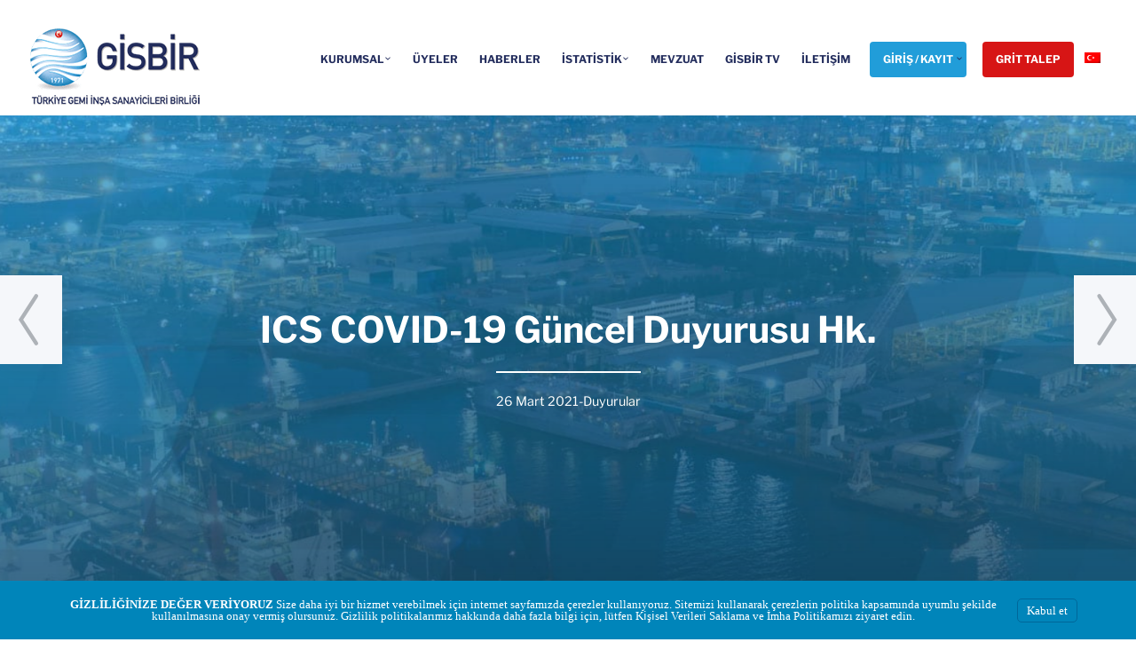

--- FILE ---
content_type: text/html; charset=UTF-8
request_url: https://gisbir.org/ics_covid_19_guncel_duyurusu_mart_2021_hk/
body_size: 20049
content:
<!DOCTYPE html><html lang="tr-TR"><head>
<!--[if IE]><meta http-equiv='X-UA-Compatible' content='IE=edge,chrome=1'><![endif]--><meta charset="UTF-8" /><link rel="preconnect" href="https://fonts.gstatic.com/" crossorigin /><meta name="viewport" content="width=device-width, initial-scale=1"/><meta http-equiv="X-UA-Compatible" content="IE=Edge" /><meta name="format-detection" content="telephone=no"><link rel="profile" href="http://gmpg.org/xfn/11" /><link rel="pingback" href="https://gisbir.org/xmlrpc.php" /><title>ICS COVID-19 Güncel Duyurusu Hk. &#8211; GİSBİR</title><meta name='robots' content='max-image-preview:large' /><link rel="alternate" hreflang="tr" href="https://gisbir.org/ics_covid_19_guncel_duyurusu_mart_2021_hk/" /><link rel="alternate" hreflang="x-default" href="https://gisbir.org/ics_covid_19_guncel_duyurusu_mart_2021_hk/" /><link rel='dns-prefetch' href='//fonts.googleapis.com' /><link rel="alternate" type="application/rss+xml" title="GİSBİR &raquo; akışı" href="https://gisbir.org/feed/" /><link rel="alternate" type="application/rss+xml" title="GİSBİR &raquo; yorum akışı" href="https://gisbir.org/comments/feed/" /><link rel="alternate" title="oEmbed (JSON)" type="application/json+oembed" href="https://gisbir.org/wp-json/oembed/1.0/embed?url=https%3A%2F%2Fgisbir.org%2Fics_covid_19_guncel_duyurusu_mart_2021_hk%2F" /><link rel="alternate" title="oEmbed (XML)" type="text/xml+oembed" href="https://gisbir.org/wp-json/oembed/1.0/embed?url=https%3A%2F%2Fgisbir.org%2Fics_covid_19_guncel_duyurusu_mart_2021_hk%2F&#038;format=xml" /><style id='wp-img-auto-sizes-contain-inline-css' type='text/css'>img:is([sizes=auto i],[sizes^="auto," i]){contain-intrinsic-size:3000px 1500px}</style> <script>WebFontConfig={google:{families:["Libre Franklin:100,200,300,400,500,600,700,800,900","Open Sans&display=swap"]}};if ( typeof WebFont === "object" && typeof WebFont.load === "function" ) { WebFont.load( WebFontConfig ); }</script><script data-optimized="1" src="https://gisbir.org/wp-content/plugins/litespeed-cache/assets/js/webfontloader.min.js"></script> <link data-optimized="1" rel='stylesheet' id='wp-block-library-css' href='https://gisbir.org/wp-content/litespeed/css/03851632172ef4dfb73486d0bca37e51.css?ver=37e51' type='text/css' media='all' /><style id='global-styles-inline-css' type='text/css'>:root{--wp--preset--aspect-ratio--square:1;--wp--preset--aspect-ratio--4-3:4/3;--wp--preset--aspect-ratio--3-4:3/4;--wp--preset--aspect-ratio--3-2:3/2;--wp--preset--aspect-ratio--2-3:2/3;--wp--preset--aspect-ratio--16-9:16/9;--wp--preset--aspect-ratio--9-16:9/16;--wp--preset--color--black:#000000;--wp--preset--color--cyan-bluish-gray:#abb8c3;--wp--preset--color--white:#ffffff;--wp--preset--color--pale-pink:#f78da7;--wp--preset--color--vivid-red:#cf2e2e;--wp--preset--color--luminous-vivid-orange:#ff6900;--wp--preset--color--luminous-vivid-amber:#fcb900;--wp--preset--color--light-green-cyan:#7bdcb5;--wp--preset--color--vivid-green-cyan:#00d084;--wp--preset--color--pale-cyan-blue:#8ed1fc;--wp--preset--color--vivid-cyan-blue:#0693e3;--wp--preset--color--vivid-purple:#9b51e0;--wp--preset--gradient--vivid-cyan-blue-to-vivid-purple:linear-gradient(135deg,rgb(6,147,227) 0%,rgb(155,81,224) 100%);--wp--preset--gradient--light-green-cyan-to-vivid-green-cyan:linear-gradient(135deg,rgb(122,220,180) 0%,rgb(0,208,130) 100%);--wp--preset--gradient--luminous-vivid-amber-to-luminous-vivid-orange:linear-gradient(135deg,rgb(252,185,0) 0%,rgb(255,105,0) 100%);--wp--preset--gradient--luminous-vivid-orange-to-vivid-red:linear-gradient(135deg,rgb(255,105,0) 0%,rgb(207,46,46) 100%);--wp--preset--gradient--very-light-gray-to-cyan-bluish-gray:linear-gradient(135deg,rgb(238,238,238) 0%,rgb(169,184,195) 100%);--wp--preset--gradient--cool-to-warm-spectrum:linear-gradient(135deg,rgb(74,234,220) 0%,rgb(151,120,209) 20%,rgb(207,42,186) 40%,rgb(238,44,130) 60%,rgb(251,105,98) 80%,rgb(254,248,76) 100%);--wp--preset--gradient--blush-light-purple:linear-gradient(135deg,rgb(255,206,236) 0%,rgb(152,150,240) 100%);--wp--preset--gradient--blush-bordeaux:linear-gradient(135deg,rgb(254,205,165) 0%,rgb(254,45,45) 50%,rgb(107,0,62) 100%);--wp--preset--gradient--luminous-dusk:linear-gradient(135deg,rgb(255,203,112) 0%,rgb(199,81,192) 50%,rgb(65,88,208) 100%);--wp--preset--gradient--pale-ocean:linear-gradient(135deg,rgb(255,245,203) 0%,rgb(182,227,212) 50%,rgb(51,167,181) 100%);--wp--preset--gradient--electric-grass:linear-gradient(135deg,rgb(202,248,128) 0%,rgb(113,206,126) 100%);--wp--preset--gradient--midnight:linear-gradient(135deg,rgb(2,3,129) 0%,rgb(40,116,252) 100%);--wp--preset--font-size--small:13px;--wp--preset--font-size--medium:20px;--wp--preset--font-size--large:36px;--wp--preset--font-size--x-large:42px;--wp--preset--spacing--20:0.44rem;--wp--preset--spacing--30:0.67rem;--wp--preset--spacing--40:1rem;--wp--preset--spacing--50:1.5rem;--wp--preset--spacing--60:2.25rem;--wp--preset--spacing--70:3.38rem;--wp--preset--spacing--80:5.06rem;--wp--preset--shadow--natural:6px 6px 9px rgba(0, 0, 0, 0.2);--wp--preset--shadow--deep:12px 12px 50px rgba(0, 0, 0, 0.4);--wp--preset--shadow--sharp:6px 6px 0px rgba(0, 0, 0, 0.2);--wp--preset--shadow--outlined:6px 6px 0px -3px rgb(255, 255, 255), 6px 6px rgb(0, 0, 0);--wp--preset--shadow--crisp:6px 6px 0px rgb(0, 0, 0)}:where(.is-layout-flex){gap:.5em}:where(.is-layout-grid){gap:.5em}body .is-layout-flex{display:flex}.is-layout-flex{flex-wrap:wrap;align-items:center}.is-layout-flex>:is(*,div){margin:0}body .is-layout-grid{display:grid}.is-layout-grid>:is(*,div){margin:0}:where(.wp-block-columns.is-layout-flex){gap:2em}:where(.wp-block-columns.is-layout-grid){gap:2em}:where(.wp-block-post-template.is-layout-flex){gap:1.25em}:where(.wp-block-post-template.is-layout-grid){gap:1.25em}.has-black-color{color:var(--wp--preset--color--black)!important}.has-cyan-bluish-gray-color{color:var(--wp--preset--color--cyan-bluish-gray)!important}.has-white-color{color:var(--wp--preset--color--white)!important}.has-pale-pink-color{color:var(--wp--preset--color--pale-pink)!important}.has-vivid-red-color{color:var(--wp--preset--color--vivid-red)!important}.has-luminous-vivid-orange-color{color:var(--wp--preset--color--luminous-vivid-orange)!important}.has-luminous-vivid-amber-color{color:var(--wp--preset--color--luminous-vivid-amber)!important}.has-light-green-cyan-color{color:var(--wp--preset--color--light-green-cyan)!important}.has-vivid-green-cyan-color{color:var(--wp--preset--color--vivid-green-cyan)!important}.has-pale-cyan-blue-color{color:var(--wp--preset--color--pale-cyan-blue)!important}.has-vivid-cyan-blue-color{color:var(--wp--preset--color--vivid-cyan-blue)!important}.has-vivid-purple-color{color:var(--wp--preset--color--vivid-purple)!important}.has-black-background-color{background-color:var(--wp--preset--color--black)!important}.has-cyan-bluish-gray-background-color{background-color:var(--wp--preset--color--cyan-bluish-gray)!important}.has-white-background-color{background-color:var(--wp--preset--color--white)!important}.has-pale-pink-background-color{background-color:var(--wp--preset--color--pale-pink)!important}.has-vivid-red-background-color{background-color:var(--wp--preset--color--vivid-red)!important}.has-luminous-vivid-orange-background-color{background-color:var(--wp--preset--color--luminous-vivid-orange)!important}.has-luminous-vivid-amber-background-color{background-color:var(--wp--preset--color--luminous-vivid-amber)!important}.has-light-green-cyan-background-color{background-color:var(--wp--preset--color--light-green-cyan)!important}.has-vivid-green-cyan-background-color{background-color:var(--wp--preset--color--vivid-green-cyan)!important}.has-pale-cyan-blue-background-color{background-color:var(--wp--preset--color--pale-cyan-blue)!important}.has-vivid-cyan-blue-background-color{background-color:var(--wp--preset--color--vivid-cyan-blue)!important}.has-vivid-purple-background-color{background-color:var(--wp--preset--color--vivid-purple)!important}.has-black-border-color{border-color:var(--wp--preset--color--black)!important}.has-cyan-bluish-gray-border-color{border-color:var(--wp--preset--color--cyan-bluish-gray)!important}.has-white-border-color{border-color:var(--wp--preset--color--white)!important}.has-pale-pink-border-color{border-color:var(--wp--preset--color--pale-pink)!important}.has-vivid-red-border-color{border-color:var(--wp--preset--color--vivid-red)!important}.has-luminous-vivid-orange-border-color{border-color:var(--wp--preset--color--luminous-vivid-orange)!important}.has-luminous-vivid-amber-border-color{border-color:var(--wp--preset--color--luminous-vivid-amber)!important}.has-light-green-cyan-border-color{border-color:var(--wp--preset--color--light-green-cyan)!important}.has-vivid-green-cyan-border-color{border-color:var(--wp--preset--color--vivid-green-cyan)!important}.has-pale-cyan-blue-border-color{border-color:var(--wp--preset--color--pale-cyan-blue)!important}.has-vivid-cyan-blue-border-color{border-color:var(--wp--preset--color--vivid-cyan-blue)!important}.has-vivid-purple-border-color{border-color:var(--wp--preset--color--vivid-purple)!important}.has-vivid-cyan-blue-to-vivid-purple-gradient-background{background:var(--wp--preset--gradient--vivid-cyan-blue-to-vivid-purple)!important}.has-light-green-cyan-to-vivid-green-cyan-gradient-background{background:var(--wp--preset--gradient--light-green-cyan-to-vivid-green-cyan)!important}.has-luminous-vivid-amber-to-luminous-vivid-orange-gradient-background{background:var(--wp--preset--gradient--luminous-vivid-amber-to-luminous-vivid-orange)!important}.has-luminous-vivid-orange-to-vivid-red-gradient-background{background:var(--wp--preset--gradient--luminous-vivid-orange-to-vivid-red)!important}.has-very-light-gray-to-cyan-bluish-gray-gradient-background{background:var(--wp--preset--gradient--very-light-gray-to-cyan-bluish-gray)!important}.has-cool-to-warm-spectrum-gradient-background{background:var(--wp--preset--gradient--cool-to-warm-spectrum)!important}.has-blush-light-purple-gradient-background{background:var(--wp--preset--gradient--blush-light-purple)!important}.has-blush-bordeaux-gradient-background{background:var(--wp--preset--gradient--blush-bordeaux)!important}.has-luminous-dusk-gradient-background{background:var(--wp--preset--gradient--luminous-dusk)!important}.has-pale-ocean-gradient-background{background:var(--wp--preset--gradient--pale-ocean)!important}.has-electric-grass-gradient-background{background:var(--wp--preset--gradient--electric-grass)!important}.has-midnight-gradient-background{background:var(--wp--preset--gradient--midnight)!important}.has-small-font-size{font-size:var(--wp--preset--font-size--small)!important}.has-medium-font-size{font-size:var(--wp--preset--font-size--medium)!important}.has-large-font-size{font-size:var(--wp--preset--font-size--large)!important}.has-x-large-font-size{font-size:var(--wp--preset--font-size--x-large)!important}</style><style id='core-block-supports-inline-css' type='text/css'></style><style id='classic-theme-styles-inline-css' type='text/css'>.wp-block-button__link{color:#fff;background-color:#32373c;border-radius:9999px;box-shadow:none;text-decoration:none;padding:calc(0.667em + 2px) calc(1.333em + 2px);font-size:1.125em}.wp-block-file__button{background:#32373c;color:#fff;text-decoration:none}</style><link data-optimized="1" rel='stylesheet' id='awsm-ead-public-css' href='https://gisbir.org/wp-content/litespeed/css/db95f453d95777094cfdf75fe44605b7.css?ver=605b7' type='text/css' media='all' /><link data-optimized="1" rel='stylesheet' id='ihc_front_end_style-css' href='https://gisbir.org/wp-content/litespeed/css/25337c709f225d794cc2b16e4d3203c8.css?ver=203c8' type='text/css' media='all' /><link data-optimized="1" rel='stylesheet' id='ihc_templates_style-css' href='https://gisbir.org/wp-content/litespeed/css/ca5ac0debcbdfa02bae0f83c106f9a90.css?ver=f9a90' type='text/css' media='all' /><link data-optimized="1" rel='stylesheet' id='wpml-menu-item-0-css' href='https://gisbir.org/wp-content/litespeed/css/16ed22500c07c738c6625e52c7f6371a.css?ver=6371a' type='text/css' media='all' /><link data-optimized="1" rel='stylesheet' id='logipro-style-css' href='https://gisbir.org/wp-content/litespeed/css/cbcbf4b28af8c01d8e54c2c78612928f.css?ver=2928f' type='text/css' media='all' /><link data-optimized="1" rel='stylesheet' id='logipro-main-style-css' href='https://gisbir.org/wp-content/litespeed/css/00ed424d705818238942b326415f9035.css?ver=f9035' type='text/css' media='all' /><link data-optimized="1" rel='stylesheet' id='logipro-child-css' href='https://gisbir.org/wp-content/litespeed/css/21ecfb2bcd2c5e96e91b2c83b4041fc0.css?ver=41fc0' type='text/css' media='all' /><link data-optimized="1" rel='stylesheet' id='wpdreams-asl-basic-css' href='https://gisbir.org/wp-content/litespeed/css/4d901b01be3acde833d7a244f4a39116.css?ver=39116' type='text/css' media='all' /><style id='wpdreams-asl-basic-inline-css' type='text/css'>div[id*='ajaxsearchlitesettings'].searchsettings .asl_option_inner label{font-size:0px!important;color:#fff0}div[id*='ajaxsearchlitesettings'].searchsettings .asl_option_inner label:after{font-size:11px!important;position:absolute;top:0;left:0;z-index:1}.asl_w_container{width:100%;margin:0 0 0 0;min-width:200px}div[id*='ajaxsearchlite'].asl_m{width:100%}div[id*='ajaxsearchliteres'].wpdreams_asl_results div.resdrg span.highlighted{font-weight:700;color:rgb(217 49 43);background-color:rgb(238 238 238)}div[id*='ajaxsearchliteres'].wpdreams_asl_results .results img.asl_image{width:70px;height:70px;object-fit:cover}div[id*='ajaxsearchlite'].asl_r .results{max-height:none}div[id*='ajaxsearchlite'].asl_r{position:absolute}div.asl_r.asl_w.vertical .results .item::after{display:block;position:absolute;bottom:0;content:'';height:1px;width:100%;background:#D8D8D8}div.asl_r.asl_w.vertical .results .item.asl_last_item::after{display:none}</style><link data-optimized="1" rel='stylesheet' id='wpdreams-asl-instance-css' href='https://gisbir.org/wp-content/litespeed/css/f992872fe84e47c09aebd88386d0a53a.css?ver=0a53a' type='text/css' media='all' /><link data-optimized="1" rel='stylesheet' id='tablepress-default-css' href='https://gisbir.org/wp-content/litespeed/css/57ecdce120c326fc3ae4bb202bf21450.css?ver=21450' type='text/css' media='all' /><link data-optimized="1" rel='stylesheet' id='branda-cookie-notice-front-css' href='https://gisbir.org/wp-content/litespeed/css/16a0b858477b27fa4f77d02590728ddd.css?ver=28ddd' type='text/css' media='all' /><link data-optimized="1" rel='stylesheet' id='logipro-classic-menu-style-css' href='https://gisbir.org/wp-content/litespeed/css/39be5907a14aff5efa3a6caef3100a08.css?ver=00a08' type='text/css' media='all' /><link data-optimized="1" rel='stylesheet' id='logipro-fontset-css' href='https://gisbir.org/wp-content/litespeed/css/693bd0bf0d4ff288afab73be7e144380.css?ver=44380' type='text/css' media='all' /><link data-optimized="1" rel='stylesheet' id='logipro-single-nav-css' href='https://gisbir.org/wp-content/litespeed/css/e6c61339b1e6c4b72798c257af4eae47.css?ver=eae47' type='text/css' media='all' /><link data-optimized="1" rel='stylesheet' id='logipro-fancybox-css' href='https://gisbir.org/wp-content/litespeed/css/3fcf37dadb7c87d213594917c9650bce.css?ver=50bce' type='text/css' media='all' /><link data-optimized="1" rel='stylesheet' id='logipro-jquery.fancybox-thumbs-css' href='https://gisbir.org/wp-content/litespeed/css/977485ad6d00be9ecefafdeb195e39e9.css?ver=e39e9' type='text/css' media='all' /><link data-optimized="1" rel='stylesheet' id='logipro-flickity-css' href='https://gisbir.org/wp-content/litespeed/css/04a54c416b4e70e4e2960c8b8daad4fb.css?ver=ad4fb' type='text/css' media='all' /><style id='logipro-fonts-and-inline-styles-inline-css' type='text/css'>@media only screen and (min-width:1212px){.container{padding:0;width:1212px}#content{width:792px}#sidebar{width:312px}}#body-bg-wrapper{background-color:#fff;background-repeat:repeat}#footer-widget-bar *:not(input),#footer *:not(input){font-family:"Libre Franklin";font-weight:regular;font-size:14px;line-height:1.7;letter-spacing:0;text-transform:none}#footer{background-color:#219dd9}#footer-widget-bar{background-color:#fff}#footer-widget-bar h4,#back-to-top-wrapper a,#back-to-top-wrapper a span,.ozy-twitter-widget-icon>span,#footer-widget-bar #social-icons>a>span{color:#232d5d!important}#footer *{color:#fff}#footer .container.last{border-color:rgb(255 255 255 / .2)}#footer-widget-bar *{color:#219dd9}#footer a,#footer-widget-bar a,.ozy-twitter-widget div>span{color:#219dd9!important}#footer-widget-bar{border-top-color:#F0F0F0!important}.widget .opening-time,#sidebar .widget .opening-time{border-color:#F0F0F0}nav#drop-menu-wrapper>div>div.drop-menu-info-section>div.drop-menu-social-icons a,#footer div#social-icons>a{background-color:#232d5d}#footer div#social-icons>a>span{color:#ffffff!important}.logipro-btt{background-color:#fff}#main{padding-top:130px}#header{height:130px}body.ozy-alternate-menu #header #header-sliding-bg{background:rgb(255 255 255 / .77)}.header-contact-info>i>svg path{fill:#219dd9}.header-contact-info>div>span:first-child{color:#219dd9}.header-contact-info>div>span:last-child{color:#50577f}#header #header-sliding-bg{height:auto;background:#fff}#top-menu>div>div>ul,#top-menu>div>div>ul>li,#top-menu>div>div>ul>li>a,#top-menu>div>div>ul>li>a:before,#top-menu>div>div>ul>li>a:after{height:auto;line-height:60px;font-family:"Libre Franklin";font-weight:regular;font-size:12px;letter-spacing:0;text-transform:none;color:#232d5d}#top-menu ul ul li a{color:#FFF}#top-menu>.primary-menu-bar-wrapper>div>ul>li>a:after{background-color:#219dd9!important}#top-menu ul ul li.has-sub>a:after{color:#FFFFFF!important}#top-menu .menu-button:after{border-color:#219dd9!important}#top-menu .menu-button.menu-opened:after,#top-menu .menu-button:before{background-color:#219dd9!important}#top-menu .menu-item-search>a>span{border-color:#232d5d!important}@media screen and (max-width:1180px){#top-menu>div>div>ul,#top-menu>div>div>ul>li,#top-menu>div>div>ul>li>a{font-family:"Libre Franklin";font-weight:regular;font-size:12px;letter-spacing:0;text-transform:none;color:#FFF}#top-menu>div>div>ul>li{height:auto!important}#top-menu,#top-menu ul li{background-color:#219dd9}#top-menu ul li:hover,#top-menu ul li.current-menu-ancestor,#top-menu ul li.current-page-ancestor,#top-menu ul li.current_page_ancestor,#top-menu ul li.active{background-color:#232d5d}#top-menu ul li:hover>a,#top-menu ul li.current-menu-item>a,#top-menu ul li.current-page-ancestor>a,#top-menu ul li.current_page_item>a,#top-menu ul li.active>a{color:#FFFFFF!important}#top-menu ul li:hover{background-color:#232d5d;color:#FFF}#top-menu>div>div>ul>li:last-child,#top-menu ul li{border-color:#68afe1}#top-menu ul ul li:not(:last-child)>a{border:none!important}#top-menu>div>div>ul>li.has-sub:after,#top-menu ul li.has-sub:after{color:#FFF}#top-menu ul li.current-menu-item.has-sub:after,#top-menu ul li.active.has-sub:after,#top-menu>div>div>ul>li.has-sub:after,#top-menu ul li.has-sub:after,#top-menu ul li:hover.has-sub:after{color:#FFFFFF!important}}#top-menu ul ul li{background-color:#219dd9}#top-menu ul ul li:not(:last-child)>a{border-bottom:1px solid #68afe1}#top-menu ul ul li:hover,#top-menu ul ul li.current-menu-item,#top-menu ul ul li.current_page_item,#top-menu ul ul li.current_page_ancestor{background-color:#232d5d;color:#FFF}#top-menu>div>div>ul>li:hover>a,#top-menu>div>div>ul>li.current-menu-item>a,#top-menu>div>div>ul>li.current_page_item>a,#top-menu>div>div>ul>li.active>a{color:#219dd9}#header>header{border-color:#68afe1}#top-menu>div>div>ul>li.has-sub:after{color:#232d5d}#top-menu>div>div>ul>li.current-menu-item.has-sub:after,#top-menu>div>div>ul>li.active.has-sub:after,#top-menu>div>div>ul>li:hover.has-sub:after{color:#219dd9}.widget li>a{color:#232d5d!important}.widget li>a:hover,.widget li>span.post-date{color:#219dd9!important}.ozy-latest-posts>a>span{background-color:#219dd9;color:#232d5d}#page-bread-crumbs-share-bar{border-color:rgb(230 230 230)}.page-share-buttons a:not(.page-social-share){color:#fff;background-color:#232d5d}.page-share-buttons a.page-social-share{color:#232d5d}#page-breadcrumbs a,#page-breadcrumbs li:before{color:#232d5d!important}#page-breadcrumbs li:last-child{color:#219dd9}ul.menu li.current_page_item>a,a.content-color:hover,.content-color-alternate,.events-carousel .events-navigation li.is-selected,.events-carousel .slide .events .title>a:hover{color:#219dd9!important}.content-color-alternate2{color:#585558!important}.content-color-alternate3{color:#ffffff!important}.content-color-bg{background-color:#232d5d!important}.content-color-alternate-bg{background-color:#219dd9!important}.content-color-alternate3-bg{background-color:#ffffff!important}.heading-color,.heading-color a,h1.content-color>a,h2.content-color>a,h3.content-color>a,h4.content-color>a,h5.content-color>a,h6.content-color>a,blockquote,.a-page-title{color:#232d5d!important}.blog-heading-color,.blog-heading-color a{border-color:#ffffff!important;color:#ffffff!important}.ozy-footer-slider,.content-font,.ozy-header-slider,#content,#footer-widget-bar,#sidebar,#footer,.tooltipsy,.fancybox-inner{font-family:"Libre Franklin";font-weight:regular;font-size:16px;line-height:1.7;letter-spacing:0;text-transform:none;color:#232d5d}.content-font-family{font-family:"Libre Franklin"}#content a:not(.vc_gitem-link):not([data-vc-container^='.vc_tta']):not(.ms-btn):not(.vc_btn3),#sidebar a,#footer a,.alternate-text-color,#footer-widget-bar>.container>.widget-area a:hover,.fancybox-inner a,.item__details ul li:first-child{color:#219dd9}.page-pagination{background-color:#232d5d}#ozy-share-div>a>span,.page-pagination a{color:#ffffff!important;border-color:rgb(255 255 255 / .3)}#sidebar .ozy-latest-posts-with-thumbs a{color:#232d5d}#sidebar .ozy-latest-posts-with-thumbs>li>a>span>small{color:#219dd9}.page-pagination a.current{background-color:#219dd9!important;color:#ffffff!important}.page-pagination .next-post-link>span,.page-pagination .previous-post-link>span{color:#219dd9!important}.fancybox-inner{color:#232d5d!important}.header-line{background-color:rgb(230 230 230)}.a-page-title:hover{border-color:#232d5d!important}.nav-box a,#page-title-wrapper h1,#page-title-wrapper h4,#side-nav-bar a,#side-nav-bar h3,#content h1,#sidebar .widget h1,#content h2,#sidebar .widget h2,#content h3,#sidebar .widget h3,#content h4,#sidebar .widget h4,#content h5,#sidebar .widget h5,#content h6,#sidebar .widget h6,.heading-font,#logo,#tagline{font-family:"Libre Franklin";font-weight:700;font-size:40px;line-height:1.3;letter-spacing:0;text-transform:none;color:#232d5d}.heading-font-family{font-family:"Libre Franklin"}#page-title-wrapper h1,#content h1,#sidebar h1,#footer h1,#sidr h1,.blog-heading-font,.blog-heading-font *{font-family:"Libre Franklin";font-weight:700;font-size:40px;line-height:1.3;letter-spacing:0;text-transform:none}#content h2,#sidebar h2,#footer h2,#sidr h2{font-size:36px;line-height:1.5;letter-spacing:0;text-transform:none;}#content h3,#sidebar h3,#footer h3,#sidr h3{font-size:30px;line-height:1.5;letter-spacing:0;text-transform:none;}#content h4,#page-title-wrapper h4,#footer-widget-bar h4,#sidebar h4,#sidebar .widget h4,#footer h4,#sidr h4{font-size:20px;line-height:1.5;letter-spacing:0;text-transform:none;}#content h5,#sidebar h5,#footer h5,#sidr h5{font-size:16px;line-height:1.5;letter-spacing:0;text-transform:none;}#content h6,#sidebar h6,#footer h6,#sidr h6{font-size:12px;line-height:1.5;letter-spacing:0;text-transform:none;}body.single h2.post-title,.post-single h2.post-title{font-family:"Libre Franklin"!important;font-weight:700!important;font-size:40px!important;line-height:1.3!important;letter-spacing:0!important;text-transform:none!important}#footer-widget-bar .widget a:hover,#sidebar .widget a:hover{color:#232d5d}span.plus-icon>span{background-color:#232d5d}.content-color,#single-blog-tags>a{color:#232d5d!important}#single-blog-tags>a{background-color:#fff}input,select,textarea,form.ns_widget_mailchimp_form #mc_signup_submit{font-family:"Libre Franklin";font-weight:regular;font-size:16px;line-height:1.7;letter-spacing:0;text-transform:none;color:#000}#search-overlay{background-color:#50577f}#search-overlay,#search-overlay a,#search-overlay input{color:#ffffff!important}#freevision_tracker_form label,#request-a-rate,#request-a-rate a{color:#352C66!important}#freevision_tracker_form.freevision-tracker-form-shortcode label{color:#ffffff!important}.wpcf7-form input:not([type=submit]):not([type=button]):not([type=file]),.wpcf7-form select,.wpcf7-form textarea,.wpcf7-list-item-label{background-color:#FFF;padding:8px 0px!important;border-color:#352C66!important;color:#352C66!important;font-size:80%!important}.wpcf7 input[type=submit]:hover,.wpcf7 input[type=submit]:active{background-color:#ffffff!important;color:#352c66!important}.wp-search-form i.oic-zoom{color:#000}input:not([type=submit]):not([type=button]):not([type=file]),select,textarea{background-color:rgb(240 240 240);border-color:#000000!important;color:#000000!important}#content input:not([type=submit]):not([type=button]):not([type=file]):hover,#content textarea:hover,#content input:not([type=submit]):not([type=button]):not([type=file]):focus,#content textarea:focus{border-color:#ffffff!important}.generic-button,input[type=button]:not(.generic-button-alternate),input[type=submit]:not(.generic-button-alternate),button[type=submit]:not(.generic-button-alternate),.tagcloud>a{font-family:"Libre Franklin";color:#ffffff!important;background-color:#352C66!important;border:2px solid #352C66!important}.generic-button svg>path{fill:#ffffff!important}.generic-button:hover svg>path,.generic-button:active svg>path{fill:#352c66!important}.generic-button:hover,input[type=button]:not(.generic-button-alternate):hover,input[type=submit]:not(.generic-button-alternate):hover,button[type=submit]:not(.generic-button-alternate):hover,.tagcloud>a:hover{background-color:#ffffff!important;color:#352c66!important;border:2px solid #FFF}.generic-button-alternate{font-family:"Libre Franklin";color:#ffffff!important;background-color:#219dd9!important;border:2px solid #219dd9!important}.generic-button-alternate:hover{background-color:#ffffff!important;color:#219dd9!important;border:2px solid #219dd9!important}#footer-widget-bar input:not([type=file]):not([type=checkbox]):not([type=radio]),#footer-widget-bar textarea,#footer-widget-bar select{background-color:#ffffff!important;color:#219dd9!important;border-color:#219dd9!important}form.ns_widget_mailchimp_form #mc_signup_submit{background-color:#219dd9!important}form.ns_widget_mailchimp_form #mc_signup_submit>svg path{fill:#ffffff!important}#comments>h3>span{background-color:#219dd9}.comment-body>.comment-meta.commentmetadata>a,.comment-body .reply>a,#commentform .form-submit .submit{color:#232d5d!important}#commentform .form-submit .submit{border-color:#232d5d!important}#commentform .form-submit .submit:hover{border-color:#219dd9!important}.post-meta p.g{color:#585558}.ozy-related-posts .caption,.ozy-related-posts .caption>h4>a{color:rgb(255 255 255)!important;background-color:#232d5d}.simple-post-format>div>span,.simple-post-format>div>h2,.simple-post-format>div>p,.simple-post-format>div>p>a,.simple-post-format>div>blockquote,.post-excerpt-audio>div>div{color:#ffffff!important}div.sticky.post-single{background-color:rgb(230 230 230);border-color:#219dd9}#content .post .post-meta{background-color:#219dd9}#content .post .post-meta span.m,#content .post .post-meta span.y,#content .post .share-box>span{color:#d71515!important}#content .post .post-meta span.d{color:#d71515!important}#content .post .post-meta span.c{background-color:#d71515;color:#fff}.explore-news .news-carousel:after{background-color:#68afe1}.explore-news .news-carousel a{color:#68afe1!important}.flickity-page-dots .dot{background-color:rgb(230 230 230)}.flickity-page-dots .dot.is-selected{background-color:#219dd9}.ozy-button.auto,.wpb_button.wpb_ozy_auto{background-color:#352C66;color:rgb(255 255 255)}.ozy-button.auto:hover,.wpb_button.wpb_ozy_auto:hover{border-color:#FFF;color:#352C66!important;background-color:#FFF}.ozy-call-to-action-box>div.overlay-wrapper>a{border-color:#219dd9!important;color:#ffffff!important}.ozy-call-to-action-box>div.overlay-wrapper>h3{color:#ffffff!important}.ozy-service-box:hover{background-color:#232d5d!important}.ozy-service-box>*{color:#232d5d!important}.ozy-service-box:hover>*{color:#ffffff!important}.ozy-hover-card>a,.ozy-hover-card>div.s i,.ozy-hover-card>a.s i,.ozy-hover-card>div.s h3,.ozy-hover-card>a.s h3{color:#232d5d!important}.ozy-hover-card:hover>div.f,.ozy-hover-card:hover>a.f{background-color:#232d5d}.ozy-hover-card:hover>div.f i,.ozy-hover-card:hover>a.f i,.ozy-hover-card:hover>div.f h3,.ozy-hover-card:hover>a.f h3,.ozy-hover-card:hover>div.f p,.ozy-hover-card:hover>a.f p{color:#ffffff!important}.ozy-ticker-container{background-color:#232d5d!important}.ozy-ticker-container .ozy-ticker-caption{background-color:#219dd9!important}.ozy-ticker-container,.ozy-ticker-container .ozy-ticker-caption p{color:#ffffff!important}.ozy-ticker-container .ozy-ticker-caption:after{border-color:#fff0 #fff0 #fff0 #219dd9!important}.testimonial-box figcaption:before{background-color:#219dd9;color:#fff}.testimonial-box{background-color:rgb(230 230 230);border-color:#219dd9}.file-download-widget-wrapper{background-color:#232d5d}.file-download-widget-wrapper h4{color:#ffffff!important}.file-download-widget{background-color:#219dd9;color:#232d5d}.ozy-hover-card,.post .pagination>a,.ozy-border-color,#ozy-share-div.ozy-share-div-blog,.page-content table td,#content table tr,.post-content table td,.ozy-toggle .ozy-toggle-title,.ozy-toggle-inner,.ozy-tabs .ozy-nav li a,.ozy-accordion>h6.ui-accordion-header,.ozy-accordion>div.ui-accordion-content,.chat-row .chat-text,#sidebar .widget>h4,#sidebar .widget li,.ozy-content-divider,#post-author,.single-post .post-submeta>.blog-like-link,.widget ul ul,blockquote,.page-pagination>a,.page-pagination>span,#content select,body.search article.result,div.rssSummary,#content table tr td,#content table tr th,.facts-bar,.facts-bar>.heading,.ozy-tabs-menu li,.ozy-tab,#ozy-tickerwrapper,#ozy-tickerwrapper>strong,#single-blog-tags>a,.comment-body,#comments-form h3#reply-title,.ozy-news-box-ticker-wrapper .news-item,.shared-border-color{border-color:rgb(230 230 230)}table tr:nth-child(even){background-color:rgb(230 230 230 / .15)}#content table tr.featured{border:2px solid #219dd9!important}#ozy-tickerwrapper div.pagination>a.active>span,.header-line>span{background-color:#219dd9}.content-color-svg path{fill:#232d5d}#page-title-wrapper{height:90px}body.no-content-top-padding #main>.container{padding-top:0!important}@media screen and (min-width:1181px){body.no-menu-space #main{padding-top:0!important}}</style><link data-optimized="1" rel='stylesheet' id='mpc-massive-style-css' href='https://gisbir.org/wp-content/litespeed/css/457c62a25524a8d3b3993957239a78b1.css?ver=a78b1' type='text/css' media='all' /><link data-optimized="1" rel='stylesheet' id='__EPYT__style-css' href='https://gisbir.org/wp-content/litespeed/css/9c281977a166fa74c49d211ddb67da52.css?ver=7da52' type='text/css' media='all' /><style id='__EPYT__style-inline-css' type='text/css'>.epyt-gallery-thumb{width:33.333%}</style> <script type="text/javascript" src="https://gisbir.org/wp-includes/js/jquery/jquery.js" id="jquery-core-js"></script> <script data-optimized="1" type="text/javascript" src="https://gisbir.org/wp-content/litespeed/js/9afa2c553a78b0333dcf07c5f8f95ab6.js?ver=95ab6" id="jquery-migrate-js"></script> <script data-optimized="1" type="text/javascript" id="ihc-front_end_js-js-extra">var ihc_translated_labels={"delete_level":"Are you sure you want to delete this membership?","cancel_level":"Are you sure you want to cancel this membership?"}</script> <script data-optimized="1" type="text/javascript" src="https://gisbir.org/wp-content/litespeed/js/8eb186017bf776c1a95916c8c7fbe6b6.js?ver=be6b6" id="ihc-front_end_js-js"></script> <script data-optimized="1" type="text/javascript" id="ihc-front_end_js-js-after">var ihc_site_url='https://gisbir.org';var ihc_plugin_url='https://gisbir.org/wp-content/plugins/indeed-membership-pro/';var ihc_ajax_url='https://gisbir.org/wp-admin/admin-ajax.php';var ihcStripeMultiply='100'</script> <script data-optimized="1" type="text/javascript" src="https://gisbir.org/wp-content/litespeed/js/11e6bd042e3a7bc4dcaf7481cf4d7576.js?ver=d7576" id="logipro-modernizr-js"></script> <script data-optimized="1" type="text/javascript" id="__ytprefs__-js-extra">var _EPYT_={"ajaxurl":"https://gisbir.org/wp-admin/admin-ajax.php","security":"bb7e83de3e","gallery_scrolloffset":"20","eppathtoscripts":"https://gisbir.org/wp-content/plugins/youtube-embed-plus/scripts/","eppath":"https://gisbir.org/wp-content/plugins/youtube-embed-plus/","epresponsiveselector":"[\"iframe.__youtube_prefs__\",\"iframe[src*='youtube.com']\",\"iframe[src*='youtube-nocookie.com']\",\"iframe[data-ep-src*='youtube.com']\",\"iframe[data-ep-src*='youtube-nocookie.com']\",\"iframe[data-ep-gallerysrc*='youtube.com']\"]","epdovol":"1","version":"14.2.4","evselector":"iframe.__youtube_prefs__[src], iframe[src*=\"youtube.com/embed/\"], iframe[src*=\"youtube-nocookie.com/embed/\"]","ajax_compat":"","maxres_facade":"eager","ytapi_load":"light","pause_others":"","stopMobileBuffer":"1","facade_mode":"","not_live_on_channel":""}</script> <script data-optimized="1" type="text/javascript" src="https://gisbir.org/wp-content/litespeed/js/14b5fb8857bd6314906c156cf920c639.js?ver=0c639" id="__ytprefs__-js"></script> <script></script><link rel="https://api.w.org/" href="https://gisbir.org/wp-json/" /><link rel="alternate" title="JSON" type="application/json" href="https://gisbir.org/wp-json/wp/v2/posts/25740" /><link rel="EditURI" type="application/rsd+xml" title="RSD" href="https://gisbir.org/xmlrpc.php?rsd" /><link rel="canonical" href="https://gisbir.org/ics_covid_19_guncel_duyurusu_mart_2021_hk/" /><link rel='shortlink' href='https://gisbir.org/?p=25740' /><meta name="generator" content="WPML ver:4.8.6 stt:1,53;" /><meta name='ump-hash' content='MTMuNy4xfDIwMjQwMjA3fDE='><meta name='ump-token' content='1813e22cb9'><link rel="preconnect" href="https://fonts.gstatic.com" crossorigin /><link rel="preload" as="style" href="//fonts.googleapis.com/css?family=Open+Sans&display=swap" /><meta name="generator" content="Powered by WPBakery Page Builder - drag and drop page builder for WordPress."/><meta name="generator" content="Powered by Slider Revolution 6.7.40 - responsive, Mobile-Friendly Slider Plugin for WordPress with comfortable drag and drop interface." /><link rel="icon" href="https://gisbir.org/wp-content/uploads/cropped-gisbir-logo-favicon-32x32.png" sizes="32x32" /><link rel="icon" href="https://gisbir.org/wp-content/uploads/cropped-gisbir-logo-favicon-192x192.png" sizes="192x192" /><link rel="apple-touch-icon" href="https://gisbir.org/wp-content/uploads/cropped-gisbir-logo-favicon-180x180.png" /><meta name="msapplication-TileImage" content="https://gisbir.org/wp-content/uploads/cropped-gisbir-logo-favicon-270x270.png" /> <script>function setREVStartSize(e){window.RSIW=window.RSIW===undefined?window.innerWidth:window.RSIW;window.RSIH=window.RSIH===undefined?window.innerHeight:window.RSIH;try{var pw=document.getElementById(e.c).parentNode.offsetWidth,newh;pw=pw===0||isNaN(pw)||(e.l=="fullwidth"||e.layout=="fullwidth")?window.RSIW:pw;e.tabw=e.tabw===undefined?0:parseInt(e.tabw);e.thumbw=e.thumbw===undefined?0:parseInt(e.thumbw);e.tabh=e.tabh===undefined?0:parseInt(e.tabh);e.thumbh=e.thumbh===undefined?0:parseInt(e.thumbh);e.tabhide=e.tabhide===undefined?0:parseInt(e.tabhide);e.thumbhide=e.thumbhide===undefined?0:parseInt(e.thumbhide);e.mh=e.mh===undefined||e.mh==""||e.mh==="auto"?0:parseInt(e.mh,0);if(e.layout==="fullscreen"||e.l==="fullscreen")
newh=Math.max(e.mh,window.RSIH);else{e.gw=Array.isArray(e.gw)?e.gw:[e.gw];for(var i in e.rl)if(e.gw[i]===undefined||e.gw[i]===0)e.gw[i]=e.gw[i-1];e.gh=e.el===undefined||e.el===""||(Array.isArray(e.el)&&e.el.length==0)?e.gh:e.el;e.gh=Array.isArray(e.gh)?e.gh:[e.gh];for(var i in e.rl)if(e.gh[i]===undefined||e.gh[i]===0)e.gh[i]=e.gh[i-1];var nl=new Array(e.rl.length),ix=0,sl;e.tabw=e.tabhide>=pw?0:e.tabw;e.thumbw=e.thumbhide>=pw?0:e.thumbw;e.tabh=e.tabhide>=pw?0:e.tabh;e.thumbh=e.thumbhide>=pw?0:e.thumbh;for(var i in e.rl)nl[i]=e.rl[i]<window.RSIW?0:e.rl[i];sl=nl[0];for(var i in nl)if(sl>nl[i]&&nl[i]>0){sl=nl[i];ix=i}
var m=pw>(e.gw[ix]+e.tabw+e.thumbw)?1:(pw-(e.tabw+e.thumbw))/(e.gw[ix]);newh=(e.gh[ix]*m)+(e.tabh+e.thumbh)}
var el=document.getElementById(e.c);if(el!==null&&el)el.style.height=newh+"px";el=document.getElementById(e.c+"_wrapper");if(el!==null&&el){el.style.height=newh+"px";el.style.display="block"}}catch(e){console.log("Failure at Presize of Slider:"+e)}}</script> <style type="text/css" id="wp-custom-css">body.ozy-alternate-menu #header #header-sliding-bg{background:rgb(255 255 255)!important}.ozy-team_member_simple figure figcaption{padding-top:10px;text-align:center}.featured-thumbnail-header:before{background:url(https://gisbir.org/wp-content/uploads/blog-genel-bg.jpg) top center no-repeat!important}.post-meta-simple{display:none}#content .post .post-meta span.c{display:none}#content .post .post-meta span.m,#content .post .post-meta span.y,#content .post .share-box>span{color:#ffffff!important}#content .post .post-meta span.d{color:#ffffff!important}#content .post .post-meta span.m,#content .post .post-meta span.y,#content .post .share-box>span{color:#ffffff!important}.ozy-post-slider .gallery-cell .inner-cell>span{display:none}.ozy-post-slider .gallery-cell .cell-nav{display:none}#content select{text-transform:uppercase;letter-spacing:2px;border-bottom:2px solid #fff;padding:6px 10px;margin:0;width:100%!important}.vc_images_carousel ol.vc_carousel-indicators{margin:0 0 -3em -30%!important}.vc_images_carousel .vc_carousel-indicators li{border:1px solid #bcd6f1!important;background-color:#bcd6f1!important}.vc_images_carousel .vc_carousel-indicators .vc_active{background-color:transparent!important}.ihc-theme_4 .member-img{float:unset!important}.ihc-theme_4 .member-content{margin-top:-150px!important;padding-left:160px!important}.ihc-theme_4 .member-username{display:none!important}@media only screen and (min-width:1224px) and (max-width:1224px){#top-menu>div>div>ul>li>a{padding:0 4px}}.ihc-ap-theme-1 .ihc-ap-menu .ihc-ap-menu-item a{text-decoration:none;border:none;color:#fff!important;vertical-align:bottom;line-height:45px;padding-left:17px;padding-right:19px;display:inline-block;box-shadow:none}.explore-news .news-carousel-image>img{position:relative!important;width:100%;height:100%;max-width:100%;object-fit:contain!important;max-height:100vh!important}#top-menu>div>div>ul>li.has-sub:after{content:"\e442";right:10px}#top-menu li.menu-item-wpml{display:none}.slick-dots{display:none}.mpc-post .mpc-post__heading{color:#333;font-size:16px!important;line-height:1.5;text-align:left;text-transform:none}.mpc-counter .mpc-counter__heading{color:#ffffff!important;font-size:18px!important;line-height:1!important;text-transform:uppercase!important}.wpml-ls-slot-29 a{padding-right:0px!important}#content input:not([type=submit]):not([type=file]):not([type=checkbox]):not([type=radio]),#content textarea,#content select,#request-a-rate textarea,#request-a-rate select,#request-a-rate input:not([type=submit]):not([type=file]):not([type=checkbox]):not([type=radio]),#sidebar input:not([type=submit]):not([type=file]):not([type=checkbox]):not([type=radio]),#sidebar textarea,#sidebar select{text-transform:none!important;letter-spacing:2px;border-bottom:2px solid #fff;padding:8px 10px;margin:0;width:100%}nav .dropdown-toggle::after{border:none}#footer-slider-wrapper{width:100%;overflow:hidden;padding:20px 0}#footer-slider-wrapper .carousel-cell{height:100px;display:flex;align-items:center;justify-content:center;padding:0 15px;box-sizing:border-box!important}@media screen and (min-width:1201px){#footer-slider-wrapper .carousel-cell{width:20%}}@media screen and (max-width:1200px) and (min-width:993px){#footer-slider-wrapper .carousel-cell{width:25%}}@media screen and (max-width:992px) and (min-width:769px){#footer-slider-wrapper .carousel-cell{width:33.33%}}@media screen and (max-width:768px) and (min-width:481px){#footer-slider-wrapper .carousel-cell{width:50%}}@media screen and (max-width:480px){#footer-slider-wrapper .carousel-cell{width:80%}}#footer-slider-wrapper .carousel-cell img{max-width:100%!important;height:auto!important;max-height:80px!important;object-fit:contain!important}</style><style id="kirki-inline-styles">@font-face{font-family:'Libre Franklin';font-style:normal;font-weight:400;font-display:swap;src:url(https://gisbir.org/wp-content/fonts/libre-franklin/jizDREVItHgc8qDIbSTKq4XkRiUS2zcLig.woff2) format('woff2');unicode-range:U+0460-052F,U+1C80-1C8A,U+20B4,U+2DE0-2DFF,U+A640-A69F,U+FE2E-FE2F}@font-face{font-family:'Libre Franklin';font-style:normal;font-weight:400;font-display:swap;src:url(https://gisbir.org/wp-content/fonts/libre-franklin/jizDREVItHgc8qDIbSTKq4XkRiUb2zcLig.woff2) format('woff2');unicode-range:U+0301,U+0400-045F,U+0490-0491,U+04B0-04B1,U+2116}@font-face{font-family:'Libre Franklin';font-style:normal;font-weight:400;font-display:swap;src:url(https://gisbir.org/wp-content/fonts/libre-franklin/jizDREVItHgc8qDIbSTKq4XkRiUQ2zcLig.woff2) format('woff2');unicode-range:U+0102-0103,U+0110-0111,U+0128-0129,U+0168-0169,U+01A0-01A1,U+01AF-01B0,U+0300-0301,U+0303-0304,U+0308-0309,U+0323,U+0329,U+1EA0-1EF9,U+20AB}@font-face{font-family:'Libre Franklin';font-style:normal;font-weight:400;font-display:swap;src:url(https://gisbir.org/wp-content/fonts/libre-franklin/jizDREVItHgc8qDIbSTKq4XkRiUR2zcLig.woff2) format('woff2');unicode-range:U+0100-02BA,U+02BD-02C5,U+02C7-02CC,U+02CE-02D7,U+02DD-02FF,U+0304,U+0308,U+0329,U+1D00-1DBF,U+1E00-1E9F,U+1EF2-1EFF,U+2020,U+20A0-20AB,U+20AD-20C0,U+2113,U+2C60-2C7F,U+A720-A7FF}@font-face{font-family:'Libre Franklin';font-style:normal;font-weight:400;font-display:swap;src:url(https://gisbir.org/wp-content/fonts/libre-franklin/jizDREVItHgc8qDIbSTKq4XkRiUf2zc.woff2) format('woff2');unicode-range:U+0000-00FF,U+0131,U+0152-0153,U+02BB-02BC,U+02C6,U+02DA,U+02DC,U+0304,U+0308,U+0329,U+2000-206F,U+20AC,U+2122,U+2191,U+2193,U+2212,U+2215,U+FEFF,U+FFFD}@font-face{font-family:'Libre Franklin';font-style:normal;font-weight:700;font-display:swap;src:url(https://gisbir.org/wp-content/fonts/libre-franklin/jizDREVItHgc8qDIbSTKq4XkRiUS2zcLig.woff2) format('woff2');unicode-range:U+0460-052F,U+1C80-1C8A,U+20B4,U+2DE0-2DFF,U+A640-A69F,U+FE2E-FE2F}@font-face{font-family:'Libre Franklin';font-style:normal;font-weight:700;font-display:swap;src:url(https://gisbir.org/wp-content/fonts/libre-franklin/jizDREVItHgc8qDIbSTKq4XkRiUb2zcLig.woff2) format('woff2');unicode-range:U+0301,U+0400-045F,U+0490-0491,U+04B0-04B1,U+2116}@font-face{font-family:'Libre Franklin';font-style:normal;font-weight:700;font-display:swap;src:url(https://gisbir.org/wp-content/fonts/libre-franklin/jizDREVItHgc8qDIbSTKq4XkRiUQ2zcLig.woff2) format('woff2');unicode-range:U+0102-0103,U+0110-0111,U+0128-0129,U+0168-0169,U+01A0-01A1,U+01AF-01B0,U+0300-0301,U+0303-0304,U+0308-0309,U+0323,U+0329,U+1EA0-1EF9,U+20AB}@font-face{font-family:'Libre Franklin';font-style:normal;font-weight:700;font-display:swap;src:url(https://gisbir.org/wp-content/fonts/libre-franklin/jizDREVItHgc8qDIbSTKq4XkRiUR2zcLig.woff2) format('woff2');unicode-range:U+0100-02BA,U+02BD-02C5,U+02C7-02CC,U+02CE-02D7,U+02DD-02FF,U+0304,U+0308,U+0329,U+1D00-1DBF,U+1E00-1E9F,U+1EF2-1EFF,U+2020,U+20A0-20AB,U+20AD-20C0,U+2113,U+2C60-2C7F,U+A720-A7FF}@font-face{font-family:'Libre Franklin';font-style:normal;font-weight:700;font-display:swap;src:url(https://gisbir.org/wp-content/fonts/libre-franklin/jizDREVItHgc8qDIbSTKq4XkRiUf2zc.woff2) format('woff2');unicode-range:U+0000-00FF,U+0131,U+0152-0153,U+02BB-02BC,U+02C6,U+02DA,U+02DC,U+0304,U+0308,U+0329,U+2000-206F,U+20AC,U+2122,U+2191,U+2193,U+2212,U+2215,U+FEFF,U+FFFD}@font-face{font-family:'Libre Franklin';font-style:normal;font-weight:400;font-display:swap;src:url(https://gisbir.org/wp-content/fonts/libre-franklin/jizDREVItHgc8qDIbSTKq4XkRiUS2zcLig.woff2) format('woff2');unicode-range:U+0460-052F,U+1C80-1C8A,U+20B4,U+2DE0-2DFF,U+A640-A69F,U+FE2E-FE2F}@font-face{font-family:'Libre Franklin';font-style:normal;font-weight:400;font-display:swap;src:url(https://gisbir.org/wp-content/fonts/libre-franklin/jizDREVItHgc8qDIbSTKq4XkRiUb2zcLig.woff2) format('woff2');unicode-range:U+0301,U+0400-045F,U+0490-0491,U+04B0-04B1,U+2116}@font-face{font-family:'Libre Franklin';font-style:normal;font-weight:400;font-display:swap;src:url(https://gisbir.org/wp-content/fonts/libre-franklin/jizDREVItHgc8qDIbSTKq4XkRiUQ2zcLig.woff2) format('woff2');unicode-range:U+0102-0103,U+0110-0111,U+0128-0129,U+0168-0169,U+01A0-01A1,U+01AF-01B0,U+0300-0301,U+0303-0304,U+0308-0309,U+0323,U+0329,U+1EA0-1EF9,U+20AB}@font-face{font-family:'Libre Franklin';font-style:normal;font-weight:400;font-display:swap;src:url(https://gisbir.org/wp-content/fonts/libre-franklin/jizDREVItHgc8qDIbSTKq4XkRiUR2zcLig.woff2) format('woff2');unicode-range:U+0100-02BA,U+02BD-02C5,U+02C7-02CC,U+02CE-02D7,U+02DD-02FF,U+0304,U+0308,U+0329,U+1D00-1DBF,U+1E00-1E9F,U+1EF2-1EFF,U+2020,U+20A0-20AB,U+20AD-20C0,U+2113,U+2C60-2C7F,U+A720-A7FF}@font-face{font-family:'Libre Franklin';font-style:normal;font-weight:400;font-display:swap;src:url(https://gisbir.org/wp-content/fonts/libre-franklin/jizDREVItHgc8qDIbSTKq4XkRiUf2zc.woff2) format('woff2');unicode-range:U+0000-00FF,U+0131,U+0152-0153,U+02BB-02BC,U+02C6,U+02DA,U+02DC,U+0304,U+0308,U+0329,U+2000-206F,U+20AC,U+2122,U+2191,U+2193,U+2212,U+2215,U+FEFF,U+FFFD}@font-face{font-family:'Libre Franklin';font-style:normal;font-weight:700;font-display:swap;src:url(https://gisbir.org/wp-content/fonts/libre-franklin/jizDREVItHgc8qDIbSTKq4XkRiUS2zcLig.woff2) format('woff2');unicode-range:U+0460-052F,U+1C80-1C8A,U+20B4,U+2DE0-2DFF,U+A640-A69F,U+FE2E-FE2F}@font-face{font-family:'Libre Franklin';font-style:normal;font-weight:700;font-display:swap;src:url(https://gisbir.org/wp-content/fonts/libre-franklin/jizDREVItHgc8qDIbSTKq4XkRiUb2zcLig.woff2) format('woff2');unicode-range:U+0301,U+0400-045F,U+0490-0491,U+04B0-04B1,U+2116}@font-face{font-family:'Libre Franklin';font-style:normal;font-weight:700;font-display:swap;src:url(https://gisbir.org/wp-content/fonts/libre-franklin/jizDREVItHgc8qDIbSTKq4XkRiUQ2zcLig.woff2) format('woff2');unicode-range:U+0102-0103,U+0110-0111,U+0128-0129,U+0168-0169,U+01A0-01A1,U+01AF-01B0,U+0300-0301,U+0303-0304,U+0308-0309,U+0323,U+0329,U+1EA0-1EF9,U+20AB}@font-face{font-family:'Libre Franklin';font-style:normal;font-weight:700;font-display:swap;src:url(https://gisbir.org/wp-content/fonts/libre-franklin/jizDREVItHgc8qDIbSTKq4XkRiUR2zcLig.woff2) format('woff2');unicode-range:U+0100-02BA,U+02BD-02C5,U+02C7-02CC,U+02CE-02D7,U+02DD-02FF,U+0304,U+0308,U+0329,U+1D00-1DBF,U+1E00-1E9F,U+1EF2-1EFF,U+2020,U+20A0-20AB,U+20AD-20C0,U+2113,U+2C60-2C7F,U+A720-A7FF}@font-face{font-family:'Libre Franklin';font-style:normal;font-weight:700;font-display:swap;src:url(https://gisbir.org/wp-content/fonts/libre-franklin/jizDREVItHgc8qDIbSTKq4XkRiUf2zc.woff2) format('woff2');unicode-range:U+0000-00FF,U+0131,U+0152-0153,U+02BB-02BC,U+02C6,U+02DA,U+02DC,U+0304,U+0308,U+0329,U+2000-206F,U+20AC,U+2122,U+2191,U+2193,U+2212,U+2215,U+FEFF,U+FFFD}@font-face{font-family:'Libre Franklin';font-style:normal;font-weight:400;font-display:swap;src:url(https://gisbir.org/wp-content/fonts/libre-franklin/jizDREVItHgc8qDIbSTKq4XkRiUS2zcLig.woff2) format('woff2');unicode-range:U+0460-052F,U+1C80-1C8A,U+20B4,U+2DE0-2DFF,U+A640-A69F,U+FE2E-FE2F}@font-face{font-family:'Libre Franklin';font-style:normal;font-weight:400;font-display:swap;src:url(https://gisbir.org/wp-content/fonts/libre-franklin/jizDREVItHgc8qDIbSTKq4XkRiUb2zcLig.woff2) format('woff2');unicode-range:U+0301,U+0400-045F,U+0490-0491,U+04B0-04B1,U+2116}@font-face{font-family:'Libre Franklin';font-style:normal;font-weight:400;font-display:swap;src:url(https://gisbir.org/wp-content/fonts/libre-franklin/jizDREVItHgc8qDIbSTKq4XkRiUQ2zcLig.woff2) format('woff2');unicode-range:U+0102-0103,U+0110-0111,U+0128-0129,U+0168-0169,U+01A0-01A1,U+01AF-01B0,U+0300-0301,U+0303-0304,U+0308-0309,U+0323,U+0329,U+1EA0-1EF9,U+20AB}@font-face{font-family:'Libre Franklin';font-style:normal;font-weight:400;font-display:swap;src:url(https://gisbir.org/wp-content/fonts/libre-franklin/jizDREVItHgc8qDIbSTKq4XkRiUR2zcLig.woff2) format('woff2');unicode-range:U+0100-02BA,U+02BD-02C5,U+02C7-02CC,U+02CE-02D7,U+02DD-02FF,U+0304,U+0308,U+0329,U+1D00-1DBF,U+1E00-1E9F,U+1EF2-1EFF,U+2020,U+20A0-20AB,U+20AD-20C0,U+2113,U+2C60-2C7F,U+A720-A7FF}@font-face{font-family:'Libre Franklin';font-style:normal;font-weight:400;font-display:swap;src:url(https://gisbir.org/wp-content/fonts/libre-franklin/jizDREVItHgc8qDIbSTKq4XkRiUf2zc.woff2) format('woff2');unicode-range:U+0000-00FF,U+0131,U+0152-0153,U+02BB-02BC,U+02C6,U+02DA,U+02DC,U+0304,U+0308,U+0329,U+2000-206F,U+20AC,U+2122,U+2191,U+2193,U+2212,U+2215,U+FEFF,U+FFFD}@font-face{font-family:'Libre Franklin';font-style:normal;font-weight:700;font-display:swap;src:url(https://gisbir.org/wp-content/fonts/libre-franklin/jizDREVItHgc8qDIbSTKq4XkRiUS2zcLig.woff2) format('woff2');unicode-range:U+0460-052F,U+1C80-1C8A,U+20B4,U+2DE0-2DFF,U+A640-A69F,U+FE2E-FE2F}@font-face{font-family:'Libre Franklin';font-style:normal;font-weight:700;font-display:swap;src:url(https://gisbir.org/wp-content/fonts/libre-franklin/jizDREVItHgc8qDIbSTKq4XkRiUb2zcLig.woff2) format('woff2');unicode-range:U+0301,U+0400-045F,U+0490-0491,U+04B0-04B1,U+2116}@font-face{font-family:'Libre Franklin';font-style:normal;font-weight:700;font-display:swap;src:url(https://gisbir.org/wp-content/fonts/libre-franklin/jizDREVItHgc8qDIbSTKq4XkRiUQ2zcLig.woff2) format('woff2');unicode-range:U+0102-0103,U+0110-0111,U+0128-0129,U+0168-0169,U+01A0-01A1,U+01AF-01B0,U+0300-0301,U+0303-0304,U+0308-0309,U+0323,U+0329,U+1EA0-1EF9,U+20AB}@font-face{font-family:'Libre Franklin';font-style:normal;font-weight:700;font-display:swap;src:url(https://gisbir.org/wp-content/fonts/libre-franklin/jizDREVItHgc8qDIbSTKq4XkRiUR2zcLig.woff2) format('woff2');unicode-range:U+0100-02BA,U+02BD-02C5,U+02C7-02CC,U+02CE-02D7,U+02DD-02FF,U+0304,U+0308,U+0329,U+1D00-1DBF,U+1E00-1E9F,U+1EF2-1EFF,U+2020,U+20A0-20AB,U+20AD-20C0,U+2113,U+2C60-2C7F,U+A720-A7FF}@font-face{font-family:'Libre Franklin';font-style:normal;font-weight:700;font-display:swap;src:url(https://gisbir.org/wp-content/fonts/libre-franklin/jizDREVItHgc8qDIbSTKq4XkRiUf2zc.woff2) format('woff2');unicode-range:U+0000-00FF,U+0131,U+0152-0153,U+02BB-02BC,U+02C6,U+02DA,U+02DC,U+0304,U+0308,U+0329,U+2000-206F,U+20AC,U+2122,U+2191,U+2193,U+2212,U+2215,U+FEFF,U+FFFD}</style><noscript><style>.wpb_animate_when_almost_visible { opacity: 1; }</style></noscript><style type="text/css" id="branda-cookie-notice-css">#branda-cookie-notice{color:#fff;background-color:rgb(0 133 186)}#branda-cookie-notice a,#branda-cookie-notice a:link{color:#fff}#branda-cookie-notice a:visited{color:#fff}#branda-cookie-notice a:hover{color:#fff}#branda-cookie-notice a:active{color:#fff}#branda-cookie-notice a:focus{color:#fff}#branda-cookie-notice .button,#branda-cookie-notice .button:link{color:#fff;border-color:#006799;background-color:#0085ba;border-style:solid;border-width:1px;-webkit-border-radius:5px;-moz-border-radius:5px;border-radius:5px}#branda-cookie-notice .button:hover{color:#fff;border-color:#006799;background-color:#008ec2}#branda-cookie-notice .button:active{color:#fff;border-color:#006799;background-color:#0073aa}#branda-cookie-notice .button:focus{color:#fff;border-color:#5b9dd9;background-color:#008ec2}</style><link data-optimized="1" rel='stylesheet' id='rs-plugin-settings-css' href='https://gisbir.org/wp-content/litespeed/css/414b51fdb0e775e0bdacc7aa91309ad5.css?ver=09ad5' type='text/css' media='all' /><style id='rs-plugin-settings-inline-css' type='text/css'></style></head><body class="wp-singular post-template-default single single-post postid-25740 single-format-standard wp-theme-logipro wp-child-theme-logipro-child has-featured-image ozy-page-model-full ozy-page-model-has-sidebar ozy-classic has-page-title cat-32-id wpb-js-composer js-comp-ver-8.7.2 vc_responsive"><div id="body-bg-wrapper"><header id="header" class="menu-align-right"><div id="header-sliding-bg"></div><nav id="top-menu" class=""><div class="logo-bar-wrapper"><div class="logo">
<a href="https://gisbir.org" id="logo"><img id="logo-default" src="https://gisbir.org/wp-content/uploads/gisbir-logo-n.png" data-rjs="https://gisbir.org/wp-content/uploads/gisbir-logo-m.png" data-src="https://gisbir.org/wp-content/uploads/gisbir-logo-n.png" alt="logo"/></a></div></div><div class="primary-menu-bar-wrapper"><div><div id="head-mobile"></div><div class="menu-button"></div><ul id="menu-primary-menu-classic" class=""><li id="menu-item-2573" class="menu-item menu-item-type-post_type menu-item-object-page menu-item-has-children dropdown menu-item-2573"><a href="https://gisbir.org/kurumsal/hakkimizda/" class="dropdown-toggle" data-toggle="dropdown">KURUMSAL</a><ul class="dropdown-menu depth_0"><li id="menu-item-2635" class="menu-item menu-item-type-post_type menu-item-object-page menu-item-2635"><a href="https://gisbir.org/kurumsal/hakkimizda/">Hakkımızda</a></li><li id="menu-item-2642" class="menu-item menu-item-type-post_type menu-item-object-page menu-item-2642"><a href="https://gisbir.org/kurumsal/yonetim-politikasi/">Yönetim Politikası</a></li><li id="menu-item-2645" class="menu-item menu-item-type-post_type menu-item-object-page menu-item-2645"><a href="https://gisbir.org/kurumsal/yonetim-kurulu/">Yönetim Kurulu</a></li><li id="menu-item-2646" class="menu-item menu-item-type-post_type menu-item-object-page menu-item-2646"><a href="https://gisbir.org/kurumsal/yuksek-istisare-konseyi/">Yüksek İstişare Konseyi</a></li><li id="menu-item-2636" class="menu-item menu-item-type-post_type menu-item-object-page menu-item-2636"><a href="https://gisbir.org/kurumsal/danisma-kurulu/">Danışma Kurulu</a></li><li id="menu-item-2638" class="menu-item menu-item-type-post_type menu-item-object-page menu-item-2638"><a href="https://gisbir.org/kurumsal/denetleme-kurulu/">Denetleme Kurulu</a></li><li id="menu-item-2639" class="menu-item menu-item-type-post_type menu-item-object-page menu-item-2639"><a href="https://gisbir.org/kurumsal/genel-sekreterlik/">Genel Sekreterlik</a></li><li id="menu-item-2640" class="menu-item menu-item-type-post_type menu-item-object-page menu-item-2640"><a href="https://gisbir.org/kurumsal/genel-sekreterlik/organizasyon-semasi/">Organizasyon Şeması</a></li><li id="menu-item-2637" class="menu-item menu-item-type-post_type menu-item-object-page menu-item-2637"><a href="https://gisbir.org/kurumsal/danismanlar/">Danışmanlar</a></li><li id="menu-item-2644" class="menu-item menu-item-type-post_type menu-item-object-page menu-item-2644"><a href="https://gisbir.org/kurumsal/temsilcilikler/">Temsilcilikler</a></li><li id="menu-item-30818" class="menu-item menu-item-type-post_type menu-item-object-page menu-item-30818"><a href="https://gisbir.org/kurumsal/sosyal-sorumluluk/">Sosyal Sorumluluk</a></li><li id="menu-item-2641" class="menu-item menu-item-type-post_type menu-item-object-page menu-item-2641"><a href="https://gisbir.org/kurumsal/medya-gisbir-tv/">Medya – GİSBİR TV</a></li></ul></li><li id="menu-item-27579" class="menu-item menu-item-type-post_type menu-item-object-page menu-item-27579"><a href="https://gisbir.org/uyeler/">ÜYELER</a></li><li id="menu-item-2063" class="menu-item menu-item-type-post_type menu-item-object-page menu-item-2063"><a href="https://gisbir.org/haberler/">HABERLER</a></li><li id="menu-item-2781" class="menu-item menu-item-type-post_type menu-item-object-page menu-item-has-children dropdown menu-item-2781"><a href="https://gisbir.org/istatistik/istihdam-durumu/" class="dropdown-toggle" data-toggle="dropdown">İSTATİSTİK</a><ul class="dropdown-menu depth_0"><li id="menu-item-2789" class="menu-item menu-item-type-post_type menu-item-object-page menu-item-2789"><a href="https://gisbir.org/istatistik/sektor-raporu/">Sektör Raporu</a></li><li id="menu-item-2791" class="menu-item menu-item-type-post_type menu-item-object-page menu-item-2791"><a href="https://gisbir.org/istatistik/istihdam-durumu/">İstihdam Durumu</a></li><li id="menu-item-2790" class="menu-item menu-item-type-post_type menu-item-object-page menu-item-2790"><a href="https://gisbir.org/istatistik/ihracat-rakamlari/">İhracat Rakamları</a></li></ul></li><li id="menu-item-2964" class="menu-item menu-item-type-post_type menu-item-object-page menu-item-2964"><a href="https://gisbir.org/mevzuat/">MEVZUAT</a></li><li id="menu-item-28666" class="menu-item menu-item-type-post_type menu-item-object-page menu-item-28666"><a href="https://gisbir.org/medya/">GİSBİR TV</a></li><li id="menu-item-2068" class="menu-item menu-item-type-post_type menu-item-object-page menu-item-2068"><a href="https://gisbir.org/iletisim/">İLETİŞİM</a></li><li id="menu-item-3312" class="menu-item menu-item-type-post_type menu-item-object-page menu-item-has-children dropdown menu-item-3312 menu-item-use-custom"><a href="https://gisbir.org/uye-giris/" class="dropdown-toggle" data-toggle="dropdown">GİRİŞ / KAYIT</a><ul class="dropdown-menu depth_0"><li id="menu-item-5096" class="menu-item menu-item-type-post_type menu-item-object-page menu-item-5096"><a href="https://gisbir.org/uye-giris/">ÜYE GİRİŞİ</a></li><li id="menu-item-5094" class="menu-item menu-item-type-post_type menu-item-object-page menu-item-5094"><a href="https://gisbir.org/kayit-ol/">KAYIT OL</a></li><li id="menu-item-31166" class="menu-item menu-item-type-custom menu-item-object-custom menu-item-31166"><a href="https://gisbir.org/gisbirde-staj-basvurulari-basladi/">STAJ BAŞVURU SİSTEMİ</a></li></ul></li><li id="menu-item-2230" class="menu-item menu-item-type-custom menu-item-object-custom menu-item-2230 menu-item-use-custom"><a href="https://gisbir.org/uye-giris/">GRİT TALEP</a></li><li id="menu-item-wpml-ls-29-tr" class="menu-item wpml-ls-slot-29 wpml-ls-item wpml-ls-item-tr wpml-ls-current-language wpml-ls-menu-item wpml-ls-first-item wpml-ls-last-item menu-item-type-wpml_ls_menu_item menu-item-object-wpml_ls_menu_item menu-item-wpml-ls-29-tr"><a href="https://gisbir.org/ics_covid_19_guncel_duyurusu_mart_2021_hk/"><img
class="wpml-ls-flag"
src="https://gisbir.org/wp-content/plugins/sitepress-multilingual-cms/res/flags/tr.png"
alt="Türkçe"
/></a></li><li class="menu-item menu-item-wpml dropdown has-sub"><a href="#lang-switcher" title="Türkçe">tr</a><ul class="dropdown-menu lang-switcher-dropdown-classic depth_0"><li id="menu-item-en" class="menu-item"><a href="https://gisbir.org/?lang=en" title="English">English</a></li></ul></li></ul></div></div></nav></header><div id="request-a-rate" class="content-font-family"><div>
<a href="#menu" id="request-a-rate-close-button"><div id="nav-icon2"><span></span><span></span><span></span><p class="content-font-family">Kapat</p></div></a><h2 class="heading-font-family">Need a quotation?</h2><p>Dear Customers, if you wish to receive a quotation, we kindly ask you to fill in below form. Once the form has been duly filled and submitted, the rates will be quoted to you.</p>
[contact-form-7 id=""]</div></div><div id="request-a-rate-two" class="content-font-family"><div>
<a href="#menu" id="request-a-rate-close-button-two"><div id="nav-icon2"><span></span><span></span><span></span><p class="content-font-family">Kapat</p></div></a><h2 class="heading-font-family">Need a quotation?</h2><p>Dear Customers, if you wish to receive a quotation, we kindly ask you to fill in below form. Once the form has been duly filled and submitted, the rates will be quoted to you.</p>
[contact-form-7 id=""]</div></div><div id="search-overlay" class="content-font-family">
<a href="#close-search-overlay" id="close-search-overlay"><div id="nav-icon3"><span></span><span></span><span></span><p class="content-font-family">Kapat</p></div></a><form action="https://gisbir.org/" method="get" class="wp-search-form"><p class="content-font">SİTE İÇİ ARAMA YAP (KAPATMAK İÇİN ESC. TUŞUNA BASIN)</p>
<input type="text" name="s" id="search" autocomplete="off" placeholder="Ara..." /></form></div><div class="none"><p><a href="#content">Skip to Content</a></p></div><div id="main" class=""><div class="featured-thumbnail-header"><div><div class="container"><div><h1 class="blog-heading-font blog-heading-color">ICS COVID-19 Güncel Duyurusu Hk.</h1><div class="post-meta content-font"><p class="blog-heading-color">26 Mart 2021-<a href="https://gisbir.org/category/duyurular/" rel="category tag">Duyurular</a></p></div></div></div></div></div><div class="container right-sidebar  has-title  no-vc "><div id="content" class="right-sidebar  has-title  no-vc "><div class="wpb_row vc_row-fluid"><div class="parallax-wrapper"><div class="vc_col-sm-12 wpb_column vc_column_container"><div class="wpb_wrapper"><div id="post-25740" class="post post-25740 type-post status-publish format-standard has-post-thumbnail hentry category-duyurular cat-32-id has_thumb"><article><div class="post-content"><div class="ead-preview"><div class="ead-document" style="position: relative;"><div class="ead-iframe-wrapper"><iframe src="//docs.google.com/viewer?url=https%3A%2F%2Fgisbir.org%2Fwp-content%2Fuploads%2Fpdf%2F1616758807.pdf&amp;embedded=true&amp;hl=en" title="Embedded Document" class="ead-iframe" style="width: 100%;height: 860px;border: none;visibility: hidden;"></iframe></div><div class="ead-document-loading" style="width:100%;height:100%;position:absolute;left:0;top:0;z-index:10;"><div class="ead-loading-wrap"><div class="ead-loading-main"><div class="ead-loading">
<img data-lazyloaded="1" src="[data-uri]" decoding="async" data-src="https://gisbir.org/wp-content/plugins/embed-any-document/images/loading.svg" width="55" height="55" alt="Loader">
<span>Loading...</span></div></div><div class="ead-loading-foot"><div class="ead-loading-foot-title">
<img data-lazyloaded="1" src="[data-uri]" decoding="async" data-src="https://gisbir.org/wp-content/plugins/embed-any-document/images/EAD-logo.svg" alt="EAD Logo" width="36" height="23"/>
<span>Dökümanın yüklenmesi uzun mu sürüyor?</span></div><div class="ead-document-btn ead-reload-btn" role="button">
<img data-lazyloaded="1" src="[data-uri]" decoding="async" data-src="https://gisbir.org/wp-content/plugins/embed-any-document/images/reload.svg" alt="Reload" width="12" height="12"/> Tekrar Yükle</div>
<span>|</span>
<a href="https://gisbir.org/wp-content/uploads/pdf/1616758807.pdf" class="ead-document-btn" target="_blank">
<img data-lazyloaded="1" src="[data-uri]" decoding="async" data-src="https://gisbir.org/wp-content/plugins/embed-any-document/images/open.svg" alt="Open" width="12" height="12"/> Yeni Pencerede Aç							</a></div></div></div></div></div></div></article><div class="post-submeta">
<a href="https://gisbir.org/ics_covid_19_guncel_duyurusu_mart_2021_hk/" class="button blog-like-link content-color" data-post_id="25740"><i class="oic-heart-2"></i>BEĞEN<span>0</span></a>
<a href="http://www.facebook.com/share.php?u=https://gisbir.org/ics_covid_19_guncel_duyurusu_mart_2021_hk/" class="blog-share-facebook"><span class="symbol">facebook</span>PAYLAŞ</a>
<a href="https://twitter.com/share?url=https://gisbir.org/ics_covid_19_guncel_duyurusu_mart_2021_hk/" class="blog-share-twitter"><span class="symbol">twitterbird</span>TWEET</a></div><div class="clear"></div></div><div class="clear"></div><div class="clear"></div></div></div></div></div></div><div id="sidebar" class="right-sidebar  has-title  no-vc  has-super-header"><ul><li class="widget"><div class="textwidget"><p>[custom-twitter-feeds]</p></div></li></ul></div><div id="NextPrevPosts"><div class="prev"><div class="arrow">
<a href="https://gisbir.org/iraka_ihracatta_sevk_oncesi_inceleme_hususunda_yetkilendirilen_firmalar_hk/" rel="prev"><svg version="1.1" id="PrevArrow" xmlns="http://www.w3.org/2000/svg" xmlns:xlink="http://www.w3.org/1999/xlink" x="0px" y="0px" width="100%" height="100%" viewBox="0 0 11.289 27.701" enable-background="new 0 0 11.289 27.701" xml:space="preserve"><polyline fill="none" stroke="#434A54" opacity="0.4" stroke-width="2" stroke-linecap="round" stroke-miterlimit="10" points="9.501,26.201 1.499,13.851 9.501,1.5 "></polyline></svg></a></div><div class="preview "><div class="pull-left featuredImg" style="background-image:url(https://gisbir.org/wp-content/uploads/blog-genel-bg-247-300x111.jpg)"></div><div class="pull-left preview-content">
<span class="content-font-family content-color">Irak&#8217;a İhracatta Sevk Öncesi İnceleme Hususunda Yetkilendirilen Firmalar Hk.</span></div></div></div><div class="next"><div class="arrow">
<a href="https://gisbir.org/ever_given_gemisinin_tekrar_yuzdurulmesi_hk/" rel="next"><svg version="1.1" id="NextArrow" xmlns="http://www.w3.org/2000/svg" xmlns:xlink="http://www.w3.org/1999/xlink" x="0px" y="0px" width="100%" height="100%" viewBox="0 0 11.289 27.701" enable-background="new 0 0 11.289 27.701" xml:space="preserve"><polyline fill="none" stroke="#434A54" opacity="0.4" stroke-width="2" stroke-linecap="round" stroke-miterlimit="10" points="1.5,1.5 9.502,13.85 1.5,26.201 "></polyline></svg></a></div><div class="preview "><div class="pull-right featuredImg" style="background-image:url(https://gisbir.org/wp-content/uploads/blog-genel-bg-16.jpg)"></div><div class="pull-right preview-content">
<span class="content-font-family content-color">Ever Given Gemisinin Tekrar Yüzdürülmesi Hk.</span></div></div></div></div><div class="clear"></div></div><div id="footer-widget-bar" class="widget"><section class="widget-area"><div class="widget"><h4 class="heading-font">GİSBİR Hakkında</h4><div class="textwidget"><p>GİSBİR, üstlenmiş olduğu misyonla, Türk gemi inşa sanayini geliştirmek, Türk tersanelerinin dünya pazarlarındaki yerini almalarına yardımcı olmaktadır.</p></div></div><div class="widget"><a href="/belgelerimiz"><img data-lazyloaded="1" src="[data-uri]" width="543" height="110" data-src="https://gisbir.org/wp-content/uploads/footer-isos.png" class="image wp-image-31426  attachment-full size-full" alt="" style="max-width: 100%; height: auto;" decoding="async" data-srcset="https://gisbir.org/wp-content/uploads/footer-isos.png 543w, https://gisbir.org/wp-content/uploads/footer-isos-300x61.png 300w" data-sizes="(max-width: 543px) 100vw, 543px" /></a></div></section><section class="widget-area"><div class="widget"><h4 class="heading-font">Kurumsal</h4><div class="menu-kurumsal-footer-menu-container"><ul id="menu-kurumsal-footer-menu" class="menu"><li id="menu-item-2905" class="menu-item menu-item-type-post_type menu-item-object-page menu-item-2905"><a href="https://gisbir.org/kurumsal/hakkimizda/">Hakkımızda</a></li><li id="menu-item-2906" class="menu-item menu-item-type-post_type menu-item-object-page menu-item-2906"><a href="https://gisbir.org/kurumsal/yonetim-politikasi/">Yönetim Politikası</a></li><li id="menu-item-2907" class="menu-item menu-item-type-post_type menu-item-object-page menu-item-2907"><a href="https://gisbir.org/kurumsal/yonetim-kurulu/">Yönetim Kurulu</a></li></ul></div></div></section><section class="widget-area"><div class="widget"><h4 class="heading-font">GİSBİR Haberler</h4><div class="menu-icerik-footer-menu-container"><ul id="menu-icerik-footer-menu" class="menu"><li id="menu-item-2909" class="menu-item menu-item-type-post_type menu-item-object-page menu-item-2909"><a href="https://gisbir.org/haberler/">Haberler</a></li><li id="menu-item-2910" class="menu-item menu-item-type-post_type menu-item-object-page menu-item-2910"><a href="https://gisbir.org/duyurular/">Duyurular</a></li><li id="menu-item-2911" class="menu-item menu-item-type-post_type menu-item-object-page menu-item-2911"><a href="https://gisbir.org/projeler/">Projeler</a></li></ul></div></div></section><section class="widget-area"><div class="widget"><h4 class="heading-font">Bize Ulaşın</h4><div class="textwidget"><p> Postane Mah. Çınarlı Sok. No:34 34940     Tuzla/İstanbul<br />
(0216) 446 06 80 (PBX)</p></div></div></section></div><div id="footer"><footer><div class="container"><div id="footer-slider-caption" class="no-css"><h3>Üyeliklerimiz</h3></div><div id="footer-slider-wrapper" class="no-css"><div class="carousel flickity-carousel team-carousel" data-flickity='{ "pageDots": true, "prevNextButtons": false, "groupCells": 5, "contain" : true, "cellAlign": "left", "adaptiveHeight": false, "imagesLoaded": false, "setGallerySize": false, "autoPlay": 5000 }'><div class="carousel-cell"><img data-lazyloaded="1" src="[data-uri]" data-src="https://gisbir.org/wp-content/uploads/dto-1-2025.jpg" style="height: 100px; width: auto;" /></div><div class="carousel-cell"><img data-lazyloaded="1" src="[data-uri]" data-src="https://gisbir.org/wp-content/uploads/deik-1.jpg" style="height: 100px; width: auto;" /></div><div class="carousel-cell"><img data-lazyloaded="1" src="[data-uri]" data-src="https://gisbir.org/wp-content/uploads/ito-3.jpg" style="height: 100px; width: auto;" /></div><div class="carousel-cell"><img data-lazyloaded="1" src="[data-uri]" data-src="https://gisbir.org/wp-content/uploads/deniztemiz-2.jpg" style="height: 100px; width: auto;" /></div><div class="carousel-cell"><img data-lazyloaded="1" src="[data-uri]" data-src="https://gisbir.org/wp-content/uploads/seaeurope.jpg" style="height: 100px; width: auto;" /></div><div class="carousel-cell"><img data-lazyloaded="1" src="[data-uri]" data-src="https://gisbir.org/wp-content/uploads/asef.jpg" style="height: 100px; width: auto;" /></div><div class="carousel-cell"><img data-lazyloaded="1" src="[data-uri]" data-src="https://gisbir.org/wp-content/uploads/waterborne.jpg" style="height: 100px; width: auto;" /></div><div class="carousel-cell"><img data-lazyloaded="1" src="[data-uri]" data-src="https://gisbir.org/wp-content/uploads/unepmap.png" style="height: 100px; width: auto;" /></div><div class="carousel-cell"><img data-lazyloaded="1" src="[data-uri]" data-src="https://gisbir.org/wp-content/uploads/iss-footer.jpg" style="height: 100px; width: auto;" /></div></div></div></div><div class="container last"><div id="footer-copyright"><span>© Copyright [yil] - GİSBİR | Powered by <a href="https://webreka.com" target="_blank" style="color: #ffffff !important;font-weight: bold;text-decoration: none !important">WEBREKA</a></span></div><div id="social-icons">
<a href="mailto:gisbir@gisbir.org" target="_self" class="symbol-email"><span class="tooltip symbol" title="email">&#xe024;</span></a><a href="http://www.facebook.com/turkiyegisbir" target="_blank" class="symbol-facebook"><span class="tooltip symbol" title="facebook">&#xe027;</span></a><a href="http://instagram.com/gisbirturkiye/" target="_blank" class="symbol-instagram"><span class="tooltip symbol" title="instagram">&#xe100;</span></a><a href="http://www.linkedin.com/company/gisbir/" target="_blank" class="symbol-linkedin"><span class="tooltip symbol" title="linkedin">&#xe052;</span></a><a href="http://www.twitter.com/gisbir" target="_blank" class="symbol-twitter"><span class="tooltip symbol" title="twitter">&#xe086;</span></a><a href="http://youtube.com/gisbirtv" target="_blank" class="symbol-youtube"><span class="tooltip symbol" title="youtube">&#xe099;</span></a></div></div></footer></div></div></div> <script>window.RS_MODULES=window.RS_MODULES||{};window.RS_MODULES.modules=window.RS_MODULES.modules||{};window.RS_MODULES.waiting=window.RS_MODULES.waiting||[];window.RS_MODULES.defered=!0;window.RS_MODULES.moduleWaiting=window.RS_MODULES.moduleWaiting||{};window.RS_MODULES.type='compiled'</script> <script type="speculationrules">{"prefetch":[{"source":"document","where":{"and":[{"href_matches":"/*"},{"not":{"href_matches":["/wp-*.php","/wp-admin/*","/wp-content/uploads/*","/wp-content/*","/wp-content/plugins/*","/wp-content/themes/logipro-child/*","/wp-content/themes/logipro/*","/*\\?(.+)"]}},{"not":{"selector_matches":"a[rel~=\"nofollow\"]"}},{"not":{"selector_matches":".no-prefetch, .no-prefetch a"}}]},"eagerness":"conservative"}]}</script> <style type="text/css" id="logipro-footer-style">@media screen and (min-width:1181px){#top-menu>div>div>ul>li.menu-item-3312>a{background:#219dd9;color:#ffffff!important}}@media screen and (min-width:1181px){#top-menu>div>div>ul>li.menu-item-2230>a{background:#d71515;color:#ffffff!important}}.featured-thumbnail-header:before{background:url(https://gisbir.org/wp-content/uploads/blog-genel-bg-265.jpg) top center no-repeat}</style> <script data-optimized="1" type="text/javascript" src="https://gisbir.org/wp-content/litespeed/js/a5e374246aefec3cf4763ae7b8fb3d7f.js?ver=b3d7f" id="awsm-ead-pdf-object-js"></script> <script data-optimized="1" type="text/javascript" id="awsm-ead-public-js-extra">var eadPublic=[]</script> <script data-optimized="1" type="text/javascript" src="https://gisbir.org/wp-content/litespeed/js/f99f05bf9047af00c32519cf59e92620.js?ver=92620" id="awsm-ead-public-js"></script> <script data-optimized="1" type="text/javascript" src="https://gisbir.org/wp-content/litespeed/js/e07a89ad0e9e5e2a24cf8b1c96617d8b.js?ver=17d8b" defer async id="tp-tools-js"></script> <script data-optimized="1" type="text/javascript" src="https://gisbir.org/wp-content/litespeed/js/027b78779d3ab56b0e40cc90f38e29a3.js?ver=e29a3" defer async id="revmin-js"></script> <script data-optimized="1" type="text/javascript" id="wd-asl-ajaxsearchlite-js-before">window.ASL=typeof window.ASL!=='undefined'?window.ASL:{};window.ASL.wp_rocket_exception="DOMContentLoaded";window.ASL.ajaxurl="https:\/\/gisbir.org\/wp-admin\/admin-ajax.php";window.ASL.backend_ajaxurl="https:\/\/gisbir.org\/wp-admin\/admin-ajax.php";window.ASL.asl_url="https:\/\/gisbir.org\/wp-content\/plugins\/ajax-search-lite\/";window.ASL.detect_ajax=1;window.ASL.media_query=4780;window.ASL.version=4780;window.ASL.pageHTML="";window.ASL.additional_scripts=[];window.ASL.script_async_load=!1;window.ASL.init_only_in_viewport=!0;window.ASL.font_url="https:\/\/gisbir.org\/wp-content\/plugins\/ajax-search-lite\/css\/fonts\/icons2.woff2";window.ASL.highlight={"enabled":!1,"data":[]};window.ASL.analytics={"method":0,"tracking_id":"","string":"?ajax_search={asl_term}","event":{"focus":{"active":!0,"action":"focus","category":"ASL","label":"Input focus","value":"1"},"search_start":{"active":!1,"action":"search_start","category":"ASL","label":"Phrase: {phrase}","value":"1"},"search_end":{"active":!0,"action":"search_end","category":"ASL","label":"{phrase} | {results_count}","value":"1"},"magnifier":{"active":!0,"action":"magnifier","category":"ASL","label":"Magnifier clicked","value":"1"},"return":{"active":!0,"action":"return","category":"ASL","label":"Return button pressed","value":"1"},"facet_change":{"active":!1,"action":"facet_change","category":"ASL","label":"{option_label} | {option_value}","value":"1"},"result_click":{"active":!0,"action":"result_click","category":"ASL","label":"{result_title} | {result_url}","value":"1"}}}</script> <script data-optimized="1" type="text/javascript" src="https://gisbir.org/wp-content/litespeed/js/35c9895d28eeb74be8d705e3fd2ba040.js?ver=ba040" id="wd-asl-ajaxsearchlite-js"></script> <script data-optimized="1" type="text/javascript" src="https://gisbir.org/wp-content/litespeed/js/57c432ab7746a162a62edc6d1b8eb378.js?ver=eb378" id="page-links-to-js"></script> <script data-optimized="1" type="text/javascript" id="branda-cookie-notice-front-js-extra">var ub_cookie_notice={"id":"#branda-cookie-notice","cookie":{"domain":"","name":"Branda_Cookie_Notice_1","path":"/","secure":"on","timezone":10800,"value":2592000},"reloading":"off","animation":null,"ajaxurl":"https://gisbir.org/wp-admin/admin-ajax.php","logged":"no","user_id":"0","nonce":"49be103c40"}</script> <script data-optimized="1" type="text/javascript" src="https://gisbir.org/wp-content/litespeed/js/a371d2167452d5705e89d4079af1e15a.js?ver=1e15a" id="branda-cookie-notice-front-js"></script> <script data-optimized="1" type="text/javascript" src="https://gisbir.org/wp-content/litespeed/js/f6e6cba287149e2c27696d602402f2ea.js?ver=2f2ea" id="logipro-global-plugins-js"></script> <script data-optimized="1" type="text/javascript" id="logipro-js-extra">var ozy_headerType={"menu_type":"classic","menu_align":"right","theme_url":"https://gisbir.org/wp-content/themes/logipro/","$OZY_WP_AJAX_URL":"https://gisbir.org/wp-admin/admin-ajax.php","$OZY_WP_IS_HOME":"false","$OZY_WP_HOME_URL":"https://gisbir.org/"};var ozy_Animsition={"is_active":""}</script> <script data-optimized="1" type="text/javascript" src="https://gisbir.org/wp-content/litespeed/js/2ab9f7a20acadddeaaa33802ec08f341.js?ver=8f341" id="logipro-js"></script> <script data-optimized="1" type="text/javascript" src="https://gisbir.org/wp-content/litespeed/js/9a158adc2e249b420b9104a4afffd864.js?ver=fd864" id="logipro-fancybox-js"></script> <script data-optimized="1" type="text/javascript" src="https://gisbir.org/wp-content/litespeed/js/6ebae11d4f70cf08a8c81a6a004b5528.js?ver=b5528" id="logipro-fancybox-media-js"></script> <script data-optimized="1" type="text/javascript" src="https://gisbir.org/wp-content/litespeed/js/e2ff85fa8de24e866dd97b7d5f7b1593.js?ver=b1593" id="logipro-fancybox-thumbs-js"></script> <script data-optimized="1" type="text/javascript" id="mpc-massive-vendor-script-js-extra">var _mpc_ajax="https://gisbir.org/wp-admin/admin-ajax.php";var _mpc_animations="0";var _mpc_parallax="0";var _mpc_scroll_to_id="1"</script> <script data-optimized="1" type="text/javascript" src="https://gisbir.org/wp-content/litespeed/js/53a5fea9b6bdb785e6b02738d44aee42.js?ver=aee42" id="mpc-massive-vendor-script-js"></script> <script data-optimized="1" type="text/javascript" src="https://gisbir.org/wp-content/litespeed/js/267df09de786153949d4208f3a2d616b.js?ver=d616b" id="mpc-massive-script-js"></script> <script data-optimized="1" type="text/javascript" src="https://gisbir.org/wp-content/litespeed/js/80114c4549443714f7e2ff5f4f161b09.js?ver=61b09" id="__ytprefsfitvids__-js"></script> <script></script> <script>(function(){function replaceYearShortcode(){var currentYear=new Date().getFullYear();var walker=document.createTreeWalker(document.body,NodeFilter.SHOW_TEXT,null,!1);var node;while(node=walker.nextNode()){if(node.nodeValue.indexOf('[yil]')!==-1){node.nodeValue=node.nodeValue.replace(/\[yil\]/g,currentYear)}}}
if(document.readyState==='loading'){document.addEventListener('DOMContentLoaded',replaceYearShortcode)}else{replaceYearShortcode()}})()</script> <div id="branda-cookie-notice-wrap" style="display: none;"><div id="branda-cookie-notice" role="banner" class="ub-position-bottom ub-style-none"><div class="cookie-notice-container"><div class="branda-cn-container"><span id="ub-cn-notice-text" class="branda-cn-column"><strong>GİZLİLİĞİNİZE DEĞER VERİYORUZ</strong>
Size daha iyi bir hizmet verebilmek için internet sayfamızda çerezler kullanıyoruz. Sitemizi kullanarak çerezlerin politika kapsamında uyumlu şekilde kullanılmasına onay vermiş olursunuz. Gizlilik politikalarımız hakkında daha fazla bilgi için, lütfen <a href="https://gisbir.org/kisisel-veri-saklama-ve-imha-politikasi/">Ki̇şi̇sel Veri̇leri̇ Saklama ve İmha Politikamızı</a> ziyaret edin.</span><span class="branda-cn-column"><a href="#" class="button ub-cn-set-cookie">Kabul et</a></span></div></div></div></div><script data-no-optimize="1">window.lazyLoadOptions=Object.assign({},{threshold:300},window.lazyLoadOptions||{});!function(t,e){"object"==typeof exports&&"undefined"!=typeof module?module.exports=e():"function"==typeof define&&define.amd?define(e):(t="undefined"!=typeof globalThis?globalThis:t||self).LazyLoad=e()}(this,function(){"use strict";function e(){return(e=Object.assign||function(t){for(var e=1;e<arguments.length;e++){var n,a=arguments[e];for(n in a)Object.prototype.hasOwnProperty.call(a,n)&&(t[n]=a[n])}return t}).apply(this,arguments)}function o(t){return e({},at,t)}function l(t,e){return t.getAttribute(gt+e)}function c(t){return l(t,vt)}function s(t,e){return function(t,e,n){e=gt+e;null!==n?t.setAttribute(e,n):t.removeAttribute(e)}(t,vt,e)}function i(t){return s(t,null),0}function r(t){return null===c(t)}function u(t){return c(t)===_t}function d(t,e,n,a){t&&(void 0===a?void 0===n?t(e):t(e,n):t(e,n,a))}function f(t,e){et?t.classList.add(e):t.className+=(t.className?" ":"")+e}function _(t,e){et?t.classList.remove(e):t.className=t.className.replace(new RegExp("(^|\\s+)"+e+"(\\s+|$)")," ").replace(/^\s+/,"").replace(/\s+$/,"")}function g(t){return t.llTempImage}function v(t,e){!e||(e=e._observer)&&e.unobserve(t)}function b(t,e){t&&(t.loadingCount+=e)}function p(t,e){t&&(t.toLoadCount=e)}function n(t){for(var e,n=[],a=0;e=t.children[a];a+=1)"SOURCE"===e.tagName&&n.push(e);return n}function h(t,e){(t=t.parentNode)&&"PICTURE"===t.tagName&&n(t).forEach(e)}function a(t,e){n(t).forEach(e)}function m(t){return!!t[lt]}function E(t){return t[lt]}function I(t){return delete t[lt]}function y(e,t){var n;m(e)||(n={},t.forEach(function(t){n[t]=e.getAttribute(t)}),e[lt]=n)}function L(a,t){var o;m(a)&&(o=E(a),t.forEach(function(t){var e,n;e=a,(t=o[n=t])?e.setAttribute(n,t):e.removeAttribute(n)}))}function k(t,e,n){f(t,e.class_loading),s(t,st),n&&(b(n,1),d(e.callback_loading,t,n))}function A(t,e,n){n&&t.setAttribute(e,n)}function O(t,e){A(t,rt,l(t,e.data_sizes)),A(t,it,l(t,e.data_srcset)),A(t,ot,l(t,e.data_src))}function w(t,e,n){var a=l(t,e.data_bg_multi),o=l(t,e.data_bg_multi_hidpi);(a=nt&&o?o:a)&&(t.style.backgroundImage=a,n=n,f(t=t,(e=e).class_applied),s(t,dt),n&&(e.unobserve_completed&&v(t,e),d(e.callback_applied,t,n)))}function x(t,e){!e||0<e.loadingCount||0<e.toLoadCount||d(t.callback_finish,e)}function M(t,e,n){t.addEventListener(e,n),t.llEvLisnrs[e]=n}function N(t){return!!t.llEvLisnrs}function z(t){if(N(t)){var e,n,a=t.llEvLisnrs;for(e in a){var o=a[e];n=e,o=o,t.removeEventListener(n,o)}delete t.llEvLisnrs}}function C(t,e,n){var a;delete t.llTempImage,b(n,-1),(a=n)&&--a.toLoadCount,_(t,e.class_loading),e.unobserve_completed&&v(t,n)}function R(i,r,c){var l=g(i)||i;N(l)||function(t,e,n){N(t)||(t.llEvLisnrs={});var a="VIDEO"===t.tagName?"loadeddata":"load";M(t,a,e),M(t,"error",n)}(l,function(t){var e,n,a,o;n=r,a=c,o=u(e=i),C(e,n,a),f(e,n.class_loaded),s(e,ut),d(n.callback_loaded,e,a),o||x(n,a),z(l)},function(t){var e,n,a,o;n=r,a=c,o=u(e=i),C(e,n,a),f(e,n.class_error),s(e,ft),d(n.callback_error,e,a),o||x(n,a),z(l)})}function T(t,e,n){var a,o,i,r,c;t.llTempImage=document.createElement("IMG"),R(t,e,n),m(c=t)||(c[lt]={backgroundImage:c.style.backgroundImage}),i=n,r=l(a=t,(o=e).data_bg),c=l(a,o.data_bg_hidpi),(r=nt&&c?c:r)&&(a.style.backgroundImage='url("'.concat(r,'")'),g(a).setAttribute(ot,r),k(a,o,i)),w(t,e,n)}function G(t,e,n){var a;R(t,e,n),a=e,e=n,(t=Et[(n=t).tagName])&&(t(n,a),k(n,a,e))}function D(t,e,n){var a;a=t,(-1<It.indexOf(a.tagName)?G:T)(t,e,n)}function S(t,e,n){var a;t.setAttribute("loading","lazy"),R(t,e,n),a=e,(e=Et[(n=t).tagName])&&e(n,a),s(t,_t)}function V(t){t.removeAttribute(ot),t.removeAttribute(it),t.removeAttribute(rt)}function j(t){h(t,function(t){L(t,mt)}),L(t,mt)}function F(t){var e;(e=yt[t.tagName])?e(t):m(e=t)&&(t=E(e),e.style.backgroundImage=t.backgroundImage)}function P(t,e){var n;F(t),n=e,r(e=t)||u(e)||(_(e,n.class_entered),_(e,n.class_exited),_(e,n.class_applied),_(e,n.class_loading),_(e,n.class_loaded),_(e,n.class_error)),i(t),I(t)}function U(t,e,n,a){var o;n.cancel_on_exit&&(c(t)!==st||"IMG"===t.tagName&&(z(t),h(o=t,function(t){V(t)}),V(o),j(t),_(t,n.class_loading),b(a,-1),i(t),d(n.callback_cancel,t,e,a)))}function $(t,e,n,a){var o,i,r=(i=t,0<=bt.indexOf(c(i)));s(t,"entered"),f(t,n.class_entered),_(t,n.class_exited),o=t,i=a,n.unobserve_entered&&v(o,i),d(n.callback_enter,t,e,a),r||D(t,n,a)}function q(t){return t.use_native&&"loading"in HTMLImageElement.prototype}function H(t,o,i){t.forEach(function(t){return(a=t).isIntersecting||0<a.intersectionRatio?$(t.target,t,o,i):(e=t.target,n=t,a=o,t=i,void(r(e)||(f(e,a.class_exited),U(e,n,a,t),d(a.callback_exit,e,n,t))));var e,n,a})}function B(e,n){var t;tt&&!q(e)&&(n._observer=new IntersectionObserver(function(t){H(t,e,n)},{root:(t=e).container===document?null:t.container,rootMargin:t.thresholds||t.threshold+"px"}))}function J(t){return Array.prototype.slice.call(t)}function K(t){return t.container.querySelectorAll(t.elements_selector)}function Q(t){return c(t)===ft}function W(t,e){return e=t||K(e),J(e).filter(r)}function X(e,t){var n;(n=K(e),J(n).filter(Q)).forEach(function(t){_(t,e.class_error),i(t)}),t.update()}function t(t,e){var n,a,t=o(t);this._settings=t,this.loadingCount=0,B(t,this),n=t,a=this,Y&&window.addEventListener("online",function(){X(n,a)}),this.update(e)}var Y="undefined"!=typeof window,Z=Y&&!("onscroll"in window)||"undefined"!=typeof navigator&&/(gle|ing|ro)bot|crawl|spider/i.test(navigator.userAgent),tt=Y&&"IntersectionObserver"in window,et=Y&&"classList"in document.createElement("p"),nt=Y&&1<window.devicePixelRatio,at={elements_selector:".lazy",container:Z||Y?document:null,threshold:300,thresholds:null,data_src:"src",data_srcset:"srcset",data_sizes:"sizes",data_bg:"bg",data_bg_hidpi:"bg-hidpi",data_bg_multi:"bg-multi",data_bg_multi_hidpi:"bg-multi-hidpi",data_poster:"poster",class_applied:"applied",class_loading:"litespeed-loading",class_loaded:"litespeed-loaded",class_error:"error",class_entered:"entered",class_exited:"exited",unobserve_completed:!0,unobserve_entered:!1,cancel_on_exit:!0,callback_enter:null,callback_exit:null,callback_applied:null,callback_loading:null,callback_loaded:null,callback_error:null,callback_finish:null,callback_cancel:null,use_native:!1},ot="src",it="srcset",rt="sizes",ct="poster",lt="llOriginalAttrs",st="loading",ut="loaded",dt="applied",ft="error",_t="native",gt="data-",vt="ll-status",bt=[st,ut,dt,ft],pt=[ot],ht=[ot,ct],mt=[ot,it,rt],Et={IMG:function(t,e){h(t,function(t){y(t,mt),O(t,e)}),y(t,mt),O(t,e)},IFRAME:function(t,e){y(t,pt),A(t,ot,l(t,e.data_src))},VIDEO:function(t,e){a(t,function(t){y(t,pt),A(t,ot,l(t,e.data_src))}),y(t,ht),A(t,ct,l(t,e.data_poster)),A(t,ot,l(t,e.data_src)),t.load()}},It=["IMG","IFRAME","VIDEO"],yt={IMG:j,IFRAME:function(t){L(t,pt)},VIDEO:function(t){a(t,function(t){L(t,pt)}),L(t,ht),t.load()}},Lt=["IMG","IFRAME","VIDEO"];return t.prototype={update:function(t){var e,n,a,o=this._settings,i=W(t,o);{if(p(this,i.length),!Z&&tt)return q(o)?(e=o,n=this,i.forEach(function(t){-1!==Lt.indexOf(t.tagName)&&S(t,e,n)}),void p(n,0)):(t=this._observer,o=i,t.disconnect(),a=t,void o.forEach(function(t){a.observe(t)}));this.loadAll(i)}},destroy:function(){this._observer&&this._observer.disconnect(),K(this._settings).forEach(function(t){I(t)}),delete this._observer,delete this._settings,delete this.loadingCount,delete this.toLoadCount},loadAll:function(t){var e=this,n=this._settings;W(t,n).forEach(function(t){v(t,e),D(t,n,e)})},restoreAll:function(){var e=this._settings;K(e).forEach(function(t){P(t,e)})}},t.load=function(t,e){e=o(e);D(t,e)},t.resetStatus=function(t){i(t)},t}),function(t,e){"use strict";function n(){e.body.classList.add("litespeed_lazyloaded")}function a(){console.log("[LiteSpeed] Start Lazy Load"),o=new LazyLoad(Object.assign({},t.lazyLoadOptions||{},{elements_selector:"[data-lazyloaded]",callback_finish:n})),i=function(){o.update()},t.MutationObserver&&new MutationObserver(i).observe(e.documentElement,{childList:!0,subtree:!0,attributes:!0})}var o,i;t.addEventListener?t.addEventListener("load",a,!1):t.attachEvent("onload",a)}(window,document);</script></body></html>
<!-- Page optimized by LiteSpeed Cache @2026-02-01 03:33:45 -->

<!-- Page cached by LiteSpeed Cache 7.7 on 2026-02-01 03:33:44 -->

--- FILE ---
content_type: text/html; charset=utf-8
request_url: https://docs.google.com/viewer?url=https%3A%2F%2Fgisbir.org%2Fwp-content%2Fuploads%2Fpdf%2F1616758807.pdf&embedded=true&hl=en
body_size: 2243
content:
<!DOCTYPE html><html lang="en" dir="ltr"><head><title>1616758807.pdf</title><link rel="stylesheet" type="text/css" href="//www.gstatic.com/_/apps-viewer/_/ss/k=apps-viewer.standalone.a19uUV4v8Lc.L.W.O/am=AAQD/d=0/rs=AC2dHMKIcHC-ZI7sbGRsdy-Tqv76hgg_tw" nonce="fz2SVWOXGXRJSafoHxxnXg"/></head><body><div class="ndfHFb-c4YZDc ndfHFb-c4YZDc-AHmuwe-Hr88gd-OWB6Me dif24c vhoiae LgGVmb bvmRsc ndfHFb-c4YZDc-TSZdd ndfHFb-c4YZDc-TJEFFc ndfHFb-c4YZDc-vyDMJf-aZ2wEe ndfHFb-c4YZDc-i5oIFb ndfHFb-c4YZDc-uoC0bf ndfHFb-c4YZDc-e1YmVc" aria-label="Showing viewer."><div class="ndfHFb-c4YZDc-zTETae"></div><div class="ndfHFb-c4YZDc-JNEHMb"></div><div class="ndfHFb-c4YZDc-K9a4Re"><div class="ndfHFb-c4YZDc-E7ORLb-LgbsSe ndfHFb-c4YZDc-LgbsSe-OWB6Me" aria-label="Previous"><div class="ndfHFb-c4YZDc-DH6Rkf-AHe6Kc"><div class="ndfHFb-c4YZDc-Bz112c ndfHFb-c4YZDc-DH6Rkf-Bz112c"></div></div></div><div class="ndfHFb-c4YZDc-tJiF1e-LgbsSe ndfHFb-c4YZDc-LgbsSe-OWB6Me" aria-label="Next"><div class="ndfHFb-c4YZDc-DH6Rkf-AHe6Kc"><div class="ndfHFb-c4YZDc-Bz112c ndfHFb-c4YZDc-DH6Rkf-Bz112c"></div></div></div><div class="ndfHFb-c4YZDc-q77wGc"></div><div class="ndfHFb-c4YZDc-K9a4Re-nKQ6qf ndfHFb-c4YZDc-TvD9Pc-qnnXGd" role="main"><div class="ndfHFb-c4YZDc-EglORb-ge6pde ndfHFb-c4YZDc-K9a4Re-ge6pde-Ne3sFf" role="status" tabindex="-1" aria-label="Loading"><div class="ndfHFb-c4YZDc-EglORb-ge6pde-RJLb9c ndfHFb-c4YZDc-AHmuwe-wcotoc-zTETae"><div class="ndfHFb-aZ2wEe" dir="ltr"><div class="ndfHFb-vyDMJf-aZ2wEe auswjd"><div class="aZ2wEe-pbTTYe aZ2wEe-v3pZbf"><div class="aZ2wEe-LkdAo-e9ayKc aZ2wEe-LK5yu"><div class="aZ2wEe-LkdAo aZ2wEe-hj4D6d"></div></div><div class="aZ2wEe-pehrl-TpMipd"><div class="aZ2wEe-LkdAo aZ2wEe-hj4D6d"></div></div><div class="aZ2wEe-LkdAo-e9ayKc aZ2wEe-qwU8Me"><div class="aZ2wEe-LkdAo aZ2wEe-hj4D6d"></div></div></div><div class="aZ2wEe-pbTTYe aZ2wEe-oq6NAc"><div class="aZ2wEe-LkdAo-e9ayKc aZ2wEe-LK5yu"><div class="aZ2wEe-LkdAo aZ2wEe-hj4D6d"></div></div><div class="aZ2wEe-pehrl-TpMipd"><div class="aZ2wEe-LkdAo aZ2wEe-hj4D6d"></div></div><div class="aZ2wEe-LkdAo-e9ayKc aZ2wEe-qwU8Me"><div class="aZ2wEe-LkdAo aZ2wEe-hj4D6d"></div></div></div><div class="aZ2wEe-pbTTYe aZ2wEe-gS7Ybc"><div class="aZ2wEe-LkdAo-e9ayKc aZ2wEe-LK5yu"><div class="aZ2wEe-LkdAo aZ2wEe-hj4D6d"></div></div><div class="aZ2wEe-pehrl-TpMipd"><div class="aZ2wEe-LkdAo aZ2wEe-hj4D6d"></div></div><div class="aZ2wEe-LkdAo-e9ayKc aZ2wEe-qwU8Me"><div class="aZ2wEe-LkdAo aZ2wEe-hj4D6d"></div></div></div><div class="aZ2wEe-pbTTYe aZ2wEe-nllRtd"><div class="aZ2wEe-LkdAo-e9ayKc aZ2wEe-LK5yu"><div class="aZ2wEe-LkdAo aZ2wEe-hj4D6d"></div></div><div class="aZ2wEe-pehrl-TpMipd"><div class="aZ2wEe-LkdAo aZ2wEe-hj4D6d"></div></div><div class="aZ2wEe-LkdAo-e9ayKc aZ2wEe-qwU8Me"><div class="aZ2wEe-LkdAo aZ2wEe-hj4D6d"></div></div></div></div></div></div><span class="ndfHFb-c4YZDc-EglORb-ge6pde-fmcmS ndfHFb-c4YZDc-AHmuwe-wcotoc-zTETae" aria-hidden="true">Loading&hellip;</span></div><div class="ndfHFb-c4YZDc-ujibv-nUpftc"><img class="ndfHFb-c4YZDc-ujibv-JUCs7e" src="/viewerng/thumb?ds=[base64]%3D%3D&amp;ck=lantern&amp;dsmi=unknown&amp;authuser&amp;w=800&amp;webp=true&amp;p=proj"/></div></div></div></div><script nonce="6MfIFNZEoGaJCi4xrkVzkg">/*

 Copyright The Closure Library Authors.
 SPDX-License-Identifier: Apache-2.0
*/
function c(a,e,f){a._preloadFailed||a.complete&&a.naturalWidth===void 0?f():a.complete&&a.naturalWidth?e():(a.addEventListener("load",function(){e()},!1),a.addEventListener("error",function(){f()},!1))}
for(var d=function(a,e,f){function k(){b.style.display="none"}var g=document.body.getElementsByClassName(a)[0],b;g&&(b=g.getElementsByClassName(f)[0])&&(b._preloadStartTime=Date.now(),b.onerror=function(){this._preloadFailed=!0},c(b,function(){b.naturalWidth<800?k():(b._preloadEndTime||(b._preloadEndTime=Date.now()),e&&(g.getElementsByClassName(e)[0].style.display="none"))},k))},h=["_initStaticViewer"],l=this||self,m;h.length&&(m=h.shift());)h.length||d===void 0?l=l[m]&&l[m]!==Object.prototype[m]?
l[m]:l[m]={}:l[m]=d;
</script><script nonce="6MfIFNZEoGaJCi4xrkVzkg">_initStaticViewer('ndfHFb-c4YZDc-K9a4Re-nKQ6qf','ndfHFb-c4YZDc-EglORb-ge6pde','ndfHFb-c4YZDc-ujibv-JUCs7e')</script><script type="text/javascript" charset="UTF-8" src="//www.gstatic.com/_/apps-viewer/_/js/k=apps-viewer.standalone.en.WwO99zYe2Bo.O/am=AAQD/d=1/rs=AC2dHMJBut8zqkgWrlTzREawHVLFSTuD9A/m=main" nonce="6MfIFNZEoGaJCi4xrkVzkg"></script><script type="text/javascript" src="https://apis.google.com/js/client.js" nonce="6MfIFNZEoGaJCi4xrkVzkg"></script><script type="text/javascript" nonce="6MfIFNZEoGaJCi4xrkVzkg">_init([["0",null,null,null,null,2,null,null,null,null,0,[1],null,null,null,"https://drive.google.com",null,null,null,null,null,null,null,null,null,null,null,null,null,null,null,null,[["core-745-RC1","prod"],12,1,1],null,null,null,null,[null,null,null,null,"https://accounts.google.com/ServiceLogin?passive\u003d1209600\u0026continue\u003dhttps://docs.google.com/viewer?url%3Dhttps://gisbir.org/wp-content/uploads/pdf/1616758807.pdf%26embedded%3Dtrue%26hl%3Den\u0026hl\u003den\u0026followup\u003dhttps://docs.google.com/viewer?url%3Dhttps://gisbir.org/wp-content/uploads/pdf/1616758807.pdf%26embedded%3Dtrue%26hl%3Den",null,null,null,0],null,null,null,null,null,null,null,null,null,null,null,null,null,null,null,0,null,null,null,null,null,null,null,null,null,null,null,null,null,null,null,null,null,null,null,null,null,null,null,null,null,null,null,null,null,null,null,null,null,null,null,null,null,null,null,null,null,null,null,null,null,null,null,null,null,null,null,null,null,null,null,null,null,null,null,null,null,null,null,null,null,null,null,null,null,null,null,null,null,null,null,null,null,null,null,null,null,null,null,null,null,null,null,null,1],[null,"1616758807.pdf","/viewerng/thumb?ds\[base64]%3D%3D\u0026ck\u003dlantern\u0026dsmi\u003dunknown\u0026authuser\u0026w\u003d800\u0026webp\u003dtrue\u0026p\u003dproj",null,null,null,null,null,null,"/viewerng/upload?ds\[base64]%3D%3D\u0026ck\u003dlantern\u0026dsmi\u003dunknown\u0026authuser\u0026p\u003dproj",null,"application/pdf",null,null,1,null,"/viewerng/viewer?url\u003dhttps://gisbir.org/wp-content/uploads/pdf/1616758807.pdf\u0026hl\u003den",null,"https://gisbir.org/wp-content/uploads/pdf/1616758807.pdf",null,null,0,null,null,null,null,null,"/viewerng/standalone/refresh?url\u003dhttps://gisbir.org/wp-content/uploads/pdf/1616758807.pdf\u0026embedded\u003dtrue\u0026hl\u003den",[null,null,"meta?id\u003dACFrOgDsIiojpkaApjsUs8Dvfyuea-1kSukMrJt8iDEw9e-EaqubNOxc_uTVXiXeuYYF98-sXHLrzydiE2fZPsmY0WljBZRWXSmBqtd9t4oNnT_VT7yCYUSqC8geWC_7O2wPckqTHu1fr4mCFdWR","img?id\u003dACFrOgDsIiojpkaApjsUs8Dvfyuea-1kSukMrJt8iDEw9e-EaqubNOxc_uTVXiXeuYYF98-sXHLrzydiE2fZPsmY0WljBZRWXSmBqtd9t4oNnT_VT7yCYUSqC8geWC_7O2wPckqTHu1fr4mCFdWR","press?id\u003dACFrOgDsIiojpkaApjsUs8Dvfyuea-1kSukMrJt8iDEw9e-EaqubNOxc_uTVXiXeuYYF98-sXHLrzydiE2fZPsmY0WljBZRWXSmBqtd9t4oNnT_VT7yCYUSqC8geWC_7O2wPckqTHu1fr4mCFdWR","status?id\u003dACFrOgDsIiojpkaApjsUs8Dvfyuea-1kSukMrJt8iDEw9e-EaqubNOxc_uTVXiXeuYYF98-sXHLrzydiE2fZPsmY0WljBZRWXSmBqtd9t4oNnT_VT7yCYUSqC8geWC_7O2wPckqTHu1fr4mCFdWR","https://doc-0s-bk-apps-viewer.googleusercontent.com/viewer/secure/pdf/3nb9bdfcv3e2h2k1cmql0ee9cvc5lole/19uo3k4srd5lbldj5nia2ulj2l8qqkv2/1769906025000/lantern/*/ACFrOgDsIiojpkaApjsUs8Dvfyuea-1kSukMrJt8iDEw9e-EaqubNOxc_uTVXiXeuYYF98-sXHLrzydiE2fZPsmY0WljBZRWXSmBqtd9t4oNnT_VT7yCYUSqC8geWC_7O2wPckqTHu1fr4mCFdWR",null,"presspage?id\u003dACFrOgDsIiojpkaApjsUs8Dvfyuea-1kSukMrJt8iDEw9e-EaqubNOxc_uTVXiXeuYYF98-sXHLrzydiE2fZPsmY0WljBZRWXSmBqtd9t4oNnT_VT7yCYUSqC8geWC_7O2wPckqTHu1fr4mCFdWR"],null,null,null,"pdf"],"","",2]);</script></body></html>

--- FILE ---
content_type: text/css; charset=UTF-8
request_url: https://gisbir.org/wp-content/litespeed/css/00ed424d705818238942b326415f9035.css?ver=f9035
body_size: 18314
content:
html,body,div,span,object,iframe,h1,h2,h3,h4,h5,h6,p,blockquote,pre,a,abbr,address,cite,code,del,dfn,em,img,ins,kbd,q,samp,small,strong,sub,sup,var,b,i,dl,dt,dd,ol,ul:not(.primary-menu):not(.dropdown-menu),li:not(.menu-item),fieldset,form,label,legend,table,caption,tbody,tfoot,thead,tr,th,td,article,aside,canvas,details,figure,figcaption,hgroup,menu,header,footer,nav,section,summary,time,mark,audio,video{margin:0;padding:0;border:0}article,aside,canvas,figure,figure img,figcaption,hgroup,footer,header,nav,section,audio,video{display:block}a img{border:0}figure{position:relative}figure img{width:100%}_:-ms-lang(x),html,_:-ms-lang(x),body{overflow-x:hidden}abbr,acronym{border-bottom:1px dotted;cursor:help;font-variant:small-caps}address,cite,em,i{font-style:italic}a,#side-nav-bar a>i{-webkit-transition:all .2s linear;-o-transition:all .2s linear;-moz-transition:all .2s linear;text-decoration:none;outline:none}a:active,a:focus{text-decoration:underline}a[href^=tel]{color:inherit;text-decoration:none}@font-face{font-display:swap;font-family:'Mono Social Icons Font';src:url(/wp-content/themes/logipro/font/mono/MonoSocialIconsFont-1.10.woff) format('woff'),src:url(/wp-content/themes/logipro/font/mono/MonoSocialIconsFont-1.10.ttf) format('truetype');font-weight:400;font-style:normal}@media screen and (-webkit-min-device-pixel-ratio:0){@font-face{font-display:swap;font-family:'Mono Social Icons Font';src:url('/wp-content/themes/logipro/font/mono/MonoSocialIconsFont-1.10.svg#MonoSocialIconsFont') format('svg')}}span.symbol,a.symbol:before{font-family:'Mono Social Icons Font'!important;-webkit-text-rendering:optimizeLegibility;-moz-text-rendering:optimizeLegibility;-ms-text-rendering:optimizeLegibility;-o-text-rendering:optimizeLegibility;text-rendering:optimizeLegibility;-webkit-font-smoothing:antialiased;-moz-font-smoothing:antialiased;-ms-font-smoothing:antialiased;-o-font-smoothing:antialiased;font-smoothing:antialiased}.container{overflow:hidden}#content{width:508px;margin:0;overflow:hidden}#content.no-sidebar{width:1140px;max-width:100%;margin:0 auto;overflow:visible!important}body.single-post #content.no-sidebar{width:100%}#sidebar{width:184px;float:right;margin:0;padding:0 20px 20px 20px;overflow:hidden}#comments ol,#comments ul{padding-left:0!important;margin-left:0!important}#comments ul ul,#comments ol ol,#comments ol li.pingback,#comments ul li.pingback{margin-left:24px!important}::selection{background:#c6d8cd}::-moz-selection{background:#c6d8cd}img::selection{background:#fff0}img::-moz-selection{background:#fff0}body.admin-bar #header{margin-top:32px}.serif,cite,blockquote{font-family:'Georgia','times new roman',palatino,platino linotype,georgia,times,serif;font-weight:400}.monospace,var,code{font-family:courier new,courier,monospace}.amp{font-style:italic;font-family:baskerville,palatino,palatino linotype,book antiqua,georgia,times,times new roman,serif;font-weight:400}a:visited{text-decoration:underline!important}a:hover,a:active{text-decoration:underline}#content .post-content ul,#content .post-content ol{padding-left:24px}.post-content,.page-content{word-wrap:break-word}input[type=number]::-webkit-inner-spin-button,input[type=number]::-webkit-outer-spin-button{opacity:1}input,textarea,select{border:none;padding:7px 20px;outline:none;-webkit-transition:all .2s;transition:all .2s;resize:none}#request-a-rate input[type=submit],#request-a-rate-two input[type=submit],#content input[type=submit]{font-size:80%!important;letter-spacing:3px;border-radius:3px}#content input:not([type=submit]):not([type=file]):not([type=checkbox]):not([type=radio]),#content textarea,#content select,#request-a-rate textarea,#request-a-rate select,#request-a-rate input:not([type=submit]):not([type=file]):not([type=checkbox]):not([type=radio]),#request-a-rate-two textarea,#request-a-rate-two select,#request-a-rate-tow input:not([type=submit]):not([type=file]):not([type=checkbox]):not([type=radio]),#sidebar input:not([type=submit]):not([type=file]):not([type=checkbox]):not([type=radio]),#sidebar textarea,#sidebar select{text-transform:uppercase;letter-spacing:2px;border-bottom:2px solid #fff;padding:8px 10px;margin:0;width:100%}textarea{min-height:100px;width:100%}blockquote:before{font-family:'ozythemes';content:"\e4c6";font-style:normal;font-weight:400;text-decoration:inherit;position:absolute;top:20px;left:20px}blockquote{text-align:justify;padding:50px;font-size:30px;line-height:37px;position:relative;border:1px solid #dedede;margin:20px 50px}blockquote p{padding:0!important}blockquote p:first-letter blockquote:first-letter{font-size:24px;padding-right:1px}blockquote cite{font-size:20px}*,*:after{-ms-box-sizing:border-box;-moz-box-sizing:border-box;-webkit-box-sizing:border-box;box-sizing:border-box}body.logged-in.admin-bar #main #header{margin-top:32px!important}#wpstats{display:none!important}#page-bread-crumbs-share-bar{position:relative;width:100%;max-width:1140px;height:34px;margin:40px auto 40px auto;border-bottom:1px solid #dedede}#page-bread-crumbs-share-bar:empty{margin-top:0!important}#page-bread-crumbs-share-bar>span{position:absolute;right:32px;font-size:11px;line-height:25px}.page-share-buttons{position:absolute;list-style:none;display:block;right:0;top:-2px;z-index:500}.page-share-buttons a{position:absolute;top:0;height:34px;width:34px;opacity:0;text-align:center}.page-share-buttons a>span{display:inline-block;width:34px;height:34px;line-height:34px;font-size:26px}.page-share-buttons a.show{opacity:1}.page-share-buttons li{display:block;width:32px;height:32px}.page-share-buttons img{width:24px;height:24px;margin-top:5px}.page-share-buttons a.page-social-share{opacity:1}.page-share-buttons a.page-social-share>span{font-size:16px}#page-breadcrumbs{height:34px;display:inline-block;font-size:11px}#page-breadcrumbs li{display:inline-block;list-style-type:none;line-height:34px;text-transform:capitalize}#page-breadcrumbs:empty,#page-breadcrumbs li:empty{display:none!important}#page-breadcrumbs li:first-child a{text-decoration:none;vertical-align:sub}#page-breadcrumbs li:not(:first-child):before{display:inline-block;content:"\00BB";padding:0 5px;font-size:13px}#page-breadcrumbs li>a>i{font-size:14px}#main>.container{overflow:hidden;position:relative;z-index:1;margin:0 auto}#main>.container.no-vc,#main>.container{padding-left:36px;padding-right:36px}body.page-comment-form #main>.container,#main>.container.no-vc{padding-bottom:36px}body.single #main>.container #content,body.single #main>.container #sidebar,body.single #main>.container{padding-top:0}body.single #main>.container #content.has-super-header,body.single #main>.container #sidebar.has-super-header{padding-top:25px}#title{display:block;float:left;position:relative;z-index:1}#title>a{height:100%;display:inline-block;vertical-align:middle}#title img{vertical-align:middle!important;max-width:100%!important}#content{position:relative}.page-content img,.page-content .wp-caption,.post-content img,.post-content .wp-caption,#content img[class^="wp-image"]{max-width:100%;height:auto}#page-title-wrapper{position:relative}#page-title-wrapper>div{position:absolute;top:50%;left:50%;transform:translate(-50%,-50%);-webkit-transform:translate(-50%,-50%);-moz-transform:translate(-50%,-50%);width:100%}.page-title{display:inline-block;font-weight:300!important;line-height:1.2em!important;max-width:700px}.page-title a{text-decoration:none}#widget-alert{background:#C6D8CD;border:1px #5b816a solid;padding:24px;margin-bottom:24px}.page-content h1,.page-content h2,.page-content h3,.page-content h4,.page-content h5,.page-content h6,.post-content h1,.post-content h2,.post-content h3,.post-content h4,.post-content h5,.post-content h6{margin:6px 0}.page-content p:empty,.post-content p:empty{display:none}#content .post .post-content iframe{max-width:100%;width:100%;min-height:643px}@media screen and (max-width:1180px){#content .post .post-content iframe{max-width:100%;width:100%;min-height:inherit}}.page-content [class^="embed-"],.post-content [class^="embed-"]{max-width:100%}.left-sidebar .page-content [class^="embed-"]>iframe[class*="-player"],.left-sidebar .post-content [class^="embed-"]>iframe[class*="-player"],.right-sidebar .page-content [class^="embed-"]>iframe[class*="-player"],.right-sidebar .post-content [class^="embed-"]>iframe[class*="-player"],.right-sidebar .page-content iframe[src*="//player.vimeo"],.right-sidebar .post-content iframe[class*="//player.vimeo"]{max-width:100%;height:420px}.page-content [class^="embed-"]>iframe[class*="-player"],.post-content [class^="embed-"]>iframe[class*="-player"],.right-sidebar .page-content iframe[src*="//player.vimeo"],.right-sidebar .post-content iframe[class*="//player.vimeo"]{max-width:100%;height:520px}#sidebar{padding-left:0;padding-right:0}#sidebar .widget img{max-width:100%;height:auto}body.no-page-title #main:not(.header-slider-active) #sidebar{margin-top:36px}#sidebar.left-sidebar{float:left}#sidebar .widget{margin-bottom:20px}#footer-widget-bar ul,#footer-widget-bar li,#sidebar ul,#sidebar li{list-style:none;-webkit-transition:color .2s;transition:color .2s}#sidebar .widget>h4{margin-bottom:20px!important;padding-bottom:20px!important;border-bottom:1px solid #dedede}#sidebar .widget>label{display:inline-block;font-weight:500;padding-bottom:10px;font-size:110%}#sidebar .widget{margin-bottom:30px!important}#footer-widget-bar li{padding:4px 0 4px 0}#sidebar .widget li{padding:4px 0 0 0}#sidebar .widget li>a{display:inline-block;padding-bottom:15px;margin-bottom:4px;border-bottom:1px solid #dedede}#footer-widget-bar .widget li:first-child{padding-top:0!important}#footer-widget-bar .children,#sidebar .children{padding-left:10px}#footer-widget-bar .children .children,#sidebar .children .children{padding-left:10px}#footer-widget-bar *:not(input),#footer *:not(input){font-size:12px}#footer{z-index:3;padding:35px 120px 20px 120px;-webkit-backface-visibility:hidden}#footer footer{display:inline-block;width:100%;height:100%;z-index:2}#footer .container{display:inline-table;position:relative;width:100%;padding:0;overflow:visible!important}#footer .container.last{padding-top:40px;border-top:1px solid #dedede}#footer .container>div:not(.no-css){display:table;width:50%;min-height:46px;float:left}#footer .container>div>span{display:table-cell;vertical-align:middle}#footer .container>div>img{max-height:35px!important;max-width:inherit;width:auto!important}div#social-icons{display:inline-block;text-align:right}div#social-icons>a{display:inline-block;text-align:center!important;text-decoration:none!important;overflow:hidden;width:30px;height:29px}div#social-icons>a>span{font-size:32px!important;line-height:32px!important;font-weight:300!important;-webkit-transition:color .4s;transition:color .4s}#footer>footer>div.container>div>div.carousel{display:block!important;width:100%!important;height:70px!important}#footer>footer>div.container>div>div.carousel .carousel-cell{height:100%}#footer>footer>div.container>div>div.carousel .carousel-cell>img{width:100%;max-height:100%}#footer>footer>div.container>div>div.carousel .flickity-page-dots{bottom:-40px}#footer>footer>div.container>div>div.carousel .flickity-page-dots .dot{width:8px;height:8px}#footer>footer>div.container>div#footer-slider-caption{width:25%;height:70px;float:left}#footer>footer>div.container>div#footer-slider-caption>h3{line-height:70px}#footer>footer>div.container>div#footer-slider-wrapper{width:75%;float:left}#footer-content{padding:20px}#footer-widget-bar{display:inline-table;position:relative;width:100%;padding:60px 120px 60px 60px}#footer-widget-bar{border-top:1px solid #dedede}#footer-widget-bar section{display:inline-block;width:25%;float:left;padding-left:60px}#footer-widget-bar section>.widget:not(:first-child){margin-top:30px}.ozy-page-model-full #footer-widget-bar:empty,#footer-widget-bar section:empty{display:none!important}#footer-widget-bar label{font-weight:700}#footer-widget-bar h4{position:relative;font-weight:900!important}#footer-widget-bar h4:after{content:'';display:block;width:20px;height:1px;margin:18px 0 20px 0;background-color:currentColor}#footer-widget-bar h4:not(:first-child){margin-top:60px}#footer-widget-bar input:not([type=file]):not([type=checkbox]):not([type=radio]),#footer-widget-bar textarea,#footer-widget-bar select{border:1px solid #dedede}form.ns_widget_mailchimp_form{position:relative}form.ns_widget_mailchimp_form input[type=email]{padding:5px 20px;background-color:transparent!important;border-width:1px;border-style:solid}form.ns_widget_mailchimp_form #mc_signup_submit{position:absolute;bottom:0;right:0;border:none!important;padding:6px 35px;cursor:pointer}@media only screen and (max-width:1024px) and (min-width:769px){form.ns_widget_mailchimp_form #mc_signup_submit{position:relative;width:100%}}form.ns_widget_mailchimp_form #mc_signup_submit>svg{width:32px}.mailchimp-widget-p{font-size:20px!important;margin-top:25px;margin-bottom:25px}form.ns_widget_mailchimp_form .error{color:red!important;padding-bottom:15px!important}@-moz-document url-prefix(){:invalid{box-shadow:none}:-moz-submit-invalid{box-shadow:none}:-moz-ui-invalid{box-shadow:none}}form:not(.ns_widget_mailchimp_form){margin-bottom:1.5em}#commentform,#comments-form form{clear:both;margin-top:12px}#commentform .half-input input,#comments-form form .half-input input,#comments-form form .full-input input{width:100%!important}textarea,input:not([type=submit]){-webkit-box-sizing:border-box;-moz-box-sizing:border-box;box-sizing:border-box}#commentform textarea,#commentform input:not([type=submit]),#comments-form form p textarea,#comments-form form p input:not([type=submit]),#footer-widget-bar .widget input:not([type=submit]),#sidebar .widget input:not([type=submit]){width:100%}input[type=submit]{margin:0;cursor:pointer}#commentform p,#comments-form form p{margin:0 0 3px}#commentform .half-input:nth-child(2),#comments-form form .half-input:nth-child(2){float:left!important}#commentform .full-input,#comments-form form .full-input{float:left;display:inline-block;width:100%}#commentform .form-submit .submit{margin-top:25px;float:right;text-transform:uppercase;font-size:12px;font-weight:700;background-color:transparent!important}#comments-form h3#reply-title{font-size:12px;text-transform:uppercase;text-align:center;border-bottom:1px solid #dedede;padding-bottom:15px}#commentform .half-input,#comments-form form .half-input{float:right;width:49%}#comments #respond{margin-bottom:24px}#comments>h3{padding-bottom:.5em}#comments #cancel-comment-reply-link{display:inherit;float:right;padding-bottom:12px}.ozy-half-input{float:left;width:48%;overflow:hidden}.ozy-half-input-last{float:right;width:48%;overflow:hidden}p.ozy-half-input input,p.ozy-half-input-last input{width:100%}.ozy-full-input,.ozy-full-input input{width:100%;clear:both}.ozy-six-column-checkbox{display:inline-block;width:100%}.ozy-six-column-checkbox>span>span>span{display:inline-block;float:left;width:16.66%;margin-left:0}@media only screen and (max-width:960px){.ozy-six-column-checkbox>span>span>span{width:25%}}@media only screen and (max-width:479px){.ozy-six-column-checkbox>span>span>span{width:50%}}#commentform .required,#comments-form form .required{color:red}#comments{padding-top:35px}#comments li.comment ul,#comments li.comment ol{padding-left:24px}#comments ol li.comment{clear:both;list-style:none;overflow:auto}.comment-body{clear:both;box-sizing:border-box;-webkit-box-sizing:border-box;-moz-box-sizing:border-box;border-bottom:1px solid #dedede}#comments>ol>li:not(:last-child)>.comment-body{border-bottom:1px solid #dedede}.comment-body>div.vcard,.comment-body>.comment-meta.commentmetadata{display:initial;width:auto;font-size:12px}.comment-body>div.vcard>cite{font-family:inherit;font-style:normal;font-weight:700;text-transform:uppercase}.comment-body>div.vcard>span.says{display:none}.author-box>div{display:inline-block}.comment-body>.comment-meta.commentmetadata{padding-left:10px;font-family:Baskerville,"Palatino Linotype",Palatino,"Century Schoolbook L","Times New Roman",serif;font-style:italic}.comment-body>.comment-meta.commentmetadata>a{text-decoration:none!important}.comment-body>.comment-meta.commentmetadata>a:first-child:before{font-family:"ozythemes";content:"\e429";font-style:normal;padding-right:2px;vertical-align:middle}.comment-body .reply>a{font-size:10px;letter-spacing:2px;text-decoration:none;text-transform:uppercase}.comment-body .reply>a:before{font-family:"ozythemes";content:"\e274";padding-right:5px;vertical-align:middle}.comment-body{padding-bottom:20px;margin-bottom:20px;padding-left:10px;padding-right:60px}.comment-body>p,.comment-body .reply{padding-left:80px}.comment-body>div>img,.author-box>div>img{display:block;float:left;margin:0 20px 0 0;border-radius:50%}#comments .children{padding-left:0!important}#comments .children li.comment>div,#comments .children li.comment>p{padding-left:60px}#post-author{float:left;clear:both;padding:30px 0;border-top:1px solid #dedede;border-bottom:1px solid #dedede;width:100%}#post-author h3{padding-bottom:.5em;margin-left:0}#post-author .gravatar{display:block;float:left;width:95px;padding:0!important}#post-author #author-link p{padding:12px;text-align:right;padding-right:0}.post-content .more-link{font-weight:700}.comment .comment-body{position:relative}#comments>h3{text-align:center}#comments>h3>span{display:inline-block;height:20px;line-height:18px;padding:0 7px;margin-left:10px;margin-top:-10px;border-radius:3px;font-size:12px;font-weight:300!important;background-color:#dedede;vertical-align:middle}.bypostauthor .comment-body{border-width:5px}.author-page .author-bio{position:relative;display:inline-block;clear:both;width:100%}.author-page .author-bio .avatar{width:80px;height:80px;float:left;margin-right:20px!important;border-radius:50%}.author-page .author-bio h3{position:absolute;top:50%;transform:translateY(-50%)}.author-page .post-single:last-child{border-bottom:1px solid transparent!important}.load_more_blog{opacity:0}body.single #main>.container>#content{padding-top:0!important;margin-top:35px;margin-bottom:35px}.post-excerpt-aside>div,.post-excerpt-status>div{font-family:"Times New Roman",Times,serif;font-size:19px}.post-format-status .post-submeta,.post-format-aside .post-submeta,.simple-post-format>div{padding:20px 60px 20px 20px;background-color:#3c3c4a;background-size:cover;background-repeat:no-repeat;position:relative;border-radius:3px}.simple-post-format>div>span{display:block;position:absolute;right:0;top:0;width:80px;height:80px;line-height:80px;text-align:center;font-size:28px;padding-top:5px}.post-excerpt-status>div>h2,.post-excerpt-quote>div>h2{display:none!important}.post.post-simple.regular-blog .post-meta-simple,.post>div:not(.featured-thumbnail):not(.post-meta):not(.post-submeta):not(#single-blog-tags):not(.carousel){padding-left:60px;padding-right:60px}body.single .post>article .featured-thumbnail,body.single .post>article .post-video{margin-left:-60px;margin-right:-60px;border-radius:3px}.post.post-simple.regular-blog .post-meta-simple{padding-top:15px;padding-bottom:10px}.post-excerpt-quote blockquote{border:none!important;margin:0!important;padding:0 0 0 65px!important}.post-excerpt-quote blockquote p{padding:inherit!important}.post-excerpt-quote blockquote:before{display:none}.post.post-simple.regular-blog,.post.post-simple.regular-blog>div{padding:0!important}.post-excerpt-audio>div>div.player{margin-left:85px;height:100%;position:relative}.post-excerpt-audio>div{border-radius:3px;padding:20px!important;height:162px;background-size:cover!important;background-repeat:no-repeat}.post-excerpt-audio>div>div.player>p{padding:0!important}.post-excerpt-audio>div>div .mejs-container{position:absolute;bottom:0;left:0}.post-excerpt-status.simple-post-format>div,.post-excerpt-aside.simple-post-format>div,.post-excerpt-link.simple-post-format>div{padding-left:115px;min-height:160px}.a-page-title:hover{text-decoration:none}.post-title{margin-bottom:20px}.post>.header-line{margin-bottom:9px!important}.post.regular-blog{position:relative;background-color:#fff;overflow:hidden;border-radius:5px;box-shadow:rgb(0 0 0 / .2) 0 4px 2px -2px}.post.regular-blog:not(.post-simple)>div:first-child:not(.featured-thumbnail):not(.carousel){margin-top:50px}.post .pagination{margin-top:10px;font-weight:700}.post .pagination>a{display:inline-block;padding:5px 10px;margin:0 5px;border:1px solid #dedede}.post .post-content{margin-top:0!important}.post-single{padding-bottom:40px;margin-bottom:20px;margin-top:22px;width:100%;clear:both;float:left}div.sticky.post-single{border:2px solid #000}.post-single:first-child{margin-top:0!important}#content>.post-single:first-of-type{margin-top:0!important}#content>.post-single:first-of-type .postGallerySlider,#content>.post-single:first-of-type .featured-thumbnail{margin-top:0!important}.postGallerySlider,.featured-thumbnail{margin:0 0 22px 0}body.single .postGallerySlider,body.single .featured-thumbnail{margin:0}.post-single .post-content{margin:0!important}#single-blog-tags:empty{display:none!important}#single-blog-tags{display:inline-block;width:100%}#single-blog-tags>strong{display:inline-block;float:left;padding:5px 10px 0 0}#single-blog-tags>a{display:inline-block;padding:0 5px;margin-right:4px;margin-bottom:6px;font-size:12px;line-height:22px;letter-spacing:1px;border-radius:3px;border-width:1px;border-style:solid}.page-content,.post-content{position:relative}.post .post-content,.post-single .post-content{margin:22px 0}.post-audio,.post-submeta{position:relative;display:inline-block;width:100%;line-height:50px}body.single .post-submeta{margin-top:25px}.post-submeta>a{display:inline-block;margin-right:10px;height:32px;line-height:32px;border-radius:3px;font-size:12px;font-weight:700;text-decoration:none;max-width:240px}.post-submeta>a>.arrow_hover{width:45px;padding-left:15px;margin-left:-10px;opacity:0;transition:all .2s ease}.post-submeta>a:hover>.arrow_hover{margin-left:0;opacity:1}.post-submeta>a>.arrow_hover>path{fill:currentColor!important}.post-submeta>.blog-like-link{border:1px solid #dedede}.post-submeta>.blog-like-link>i{padding:0 20px}.post-submeta>.blog-like-link>span{display:inline-block;height:15px;line-height:15px;margin:0 10px 0 20px;padding:0 5px;background-color:#fff;color:#000;border-radius:3px}.post-submeta>.blog-share-twitter,.post-submeta>.blog-share-facebook{padding:0 45px 0 25px;background-color:#225b99;color:#fff!important}.post-submeta>.blog-share-twitter{background-color:#00adf2}.post-submeta>.blog-share-twitter>span,.post-submeta>.blog-share-facebook>span{font-size:19px;padding-right:25px}.post-meta-simple{display:inline-block;width:100%}body.single .post-meta-simple{padding-top:20px}.post-meta-simple p:empty{display:none}.post-meta-simple p{display:block;position:relative;float:left;margin:0 4px 0 0!important;font-weight:500!important;overflow:visible}body.single .post-content div:not(.ozy-quote-container)>blockquote{border:none;border-top:1px solid #dedede;border-bottom:1px solid #dedede;margin:20px 0;padding:20px 0;line-height:35px;font-size:28px;font-style:italic}body.single .post-content blockquote:before{display:none}.post-content .post-audio{margin-bottom:12px}.post-content .post-audio iframe{width:100%}.post-content .post-video{position:relative;padding-bottom:56.25%;height:0;overflow:hidden}.post-video iframe,.post-video object,.post-video embed,.post-audio iframe,.post-audio object,.post-audio embed{width:100%;max-width:100%}.chat-transcript{margin-bottom:24px}.chat-row{margin-bottom:12px}.chat-row .fn{font-weight:700}.chat-row .chat-text{border:1px solid #dedede;padding:12px}.header-line{height:1px!important;background-color:#dedede;margin-bottom:15px}.header-line>span{display:block;width:100px;height:1px;float:left;background-color:red}#content .post .post-meta{position:absolute;left:20px;top:20px;width:65px;padding:8px 0 0 0;text-align:center}#content .post .post-meta span{display:block;font-weight:400;padding-bottom:4px!important}#content .post .post-meta span.d,#content .post .post-meta span.c>span.n{font-size:24px!important;line-height:24px!important;font-weight:700}#content .post .post-meta span.c>span.t{font-size:8px!important;line-height:10px!important}#content .post .post-meta span.m,#content .post .post-meta span.y,#content .post .share-box>span{font-size:11px!important;line-height:11px!important;text-transform:uppercase;word-break:break-all}#content .post .post-meta span.c{padding-top:8px}#content .post .post-meta span.d{font-weight:700!important}.carousel.blog-slider-single{position:absolute;top:0;max-height:700px}.carousel.blog-slider-single .carousel-cell{width:100%;height:700px;background-repeat:no-repeat;background-position:center center;background-size:cover}body.page-template-page-revo-full #content{width:100%;max-width:100%;height:100%;max-height:100%}body.page-template-page-revo-full #header{z-index:1}.page-pagination{min-height:120px;position:relative}.page-pagination>div{position:absolute;top:50%;left:50%;width:100%;transform:translate(-50%,-50%);text-align:center}.page-pagination>div>a,.page-pagination>div>div>a,.page-pagination>div>div>span{display:inline-block;float:none;width:36px;height:36px;line-height:35px;text-align:center;text-decoration:none;margin-right:6px;transition:all .2s;border-radius:2px;border-width:1px;border-style:solid}.page-pagination>div>div{display:inline-block;position:absolute;left:50%;transform:translateX(-50%)}.page-pagination>div>div>a:last-child{margin-right:0}#comment-navigation{display:inline-block;width:100%;min-height:0}.page-pagination .next-post-link,.page-pagination .previous-post-link{width:auto;padding:0 20px}.page-pagination .next-post-link{float:right;margin-right:70px}.page-pagination .previous-post-link{float:left;margin-left:70px}body:not(.page-template-page-isotope-blog):not(.page-template-page-isotope-fitrows-blog) .featured-thumbnail{position:relative;overflow:hidden;margin-bottom:22px;background-size:cover;background-position:center center}body.single .featured-thumbnail{background-size:auto!important;background-repeat:no-repeat}body.single .featured-thumbnail>img{margin:0 auto;visibility:hidden}.featured-thumbnail>img{display:block;max-width:100%;height:auto}.featured-thumbnail.regular-blog>img{visibility:hidden;z-index:-1}.featured-thumbnail>a{display:block;position:absolute;width:100%;height:100%}.featured-thumbnail>a>span{position:absolute;color:#fff!important;font-size:32px;width:42px;height:42px;line-height:42px;text-align:center;top:50%;left:50%;margin-top:-21px;margin-left:-21px}.featured-thumbnail-header{position:relative;overflow:hidden;display:flex;flex-wrap:wrap;justify-content:center;align-items:flex-start;align-content:flex-start;height:50vw;min-height:400px;max-height:550px;min-width:300px}.featured-thumbnail-header:after{content:"";width:100%;height:100%;position:absolute;bottom:0;left:0;background:linear-gradient(to bottom,#fff0 0%,rgb(27 32 48 / .5) 100%)}.featured-thumbnail-header:before{content:"";width:100%;height:100%;position:absolute;top:0;left:0;-webkit-backface-visibility:hidden;-webkit-transform:translateZ(0) scale(1,1);transform:translateZ(0);background-size:cover!important;background-attachment:fixed;animation:grow 60s linear 10ms infinite;transition:all 0.2s ease-in-out}@keyframes grow{0%{transform:scale(1)}50%{transform:scale(1.2)}}.featured-thumbnail-header>div{position:relative;height:100%;width:100%;z-index:1}.featured-thumbnail-header>div>div{position:absolute;width:100%;top:50%;transform:translate(0,-50%);-webkit-transform:translate(0,-50%);-ms-transform:translate(0,-50%)}.featured-thumbnail-header>div>div>div:not(.flickity-slider){position:relative;max-width:1140px;margin:0 auto;text-align:center}.featured-thumbnail-header>div>div>div>h1{text-align:center;padding-bottom:20px;font-size:3.2vw}.featured-thumbnail-header>div>div>div>div.post-meta{display:inline-block;width:100%}.featured-thumbnail-header>div>div>div>div.post-meta p:first-child{border-top:2px solid #fff;padding-top:20px}.featured-thumbnail-header>div>div>div>div.post-meta p{display:inline-block;font-size:2vh}body.single.single-format-standard.has-featured-image #main{margin-top:0!important}#sidebar.has-super-header{padding-top:35px}form.post-password-form{max-width:800px;padding:35px;margin:60px auto 60px auto;border-radius:3px;background-color:#fff;text-align:center}body.page-template-page-ftp-album form.post-password-form,body.page-template-page-gallery-album form.post-password-form{position:absolute;left:50%;top:50%;transform:translate(-50%,-50%);-webkit-transform:translate(-50%,50%);-ms-transform:translate(-50%,50%);margin:0;max-width:inherit}form.post-password-form>h3{padding-bottom:20px;color:#000!important}form.post-password-form>label{color:#000!important}.tooltipsy{padding:6px;max-width:200px;color:#000!important;background-color:#fff!important;margin-bottom:5px;font-size:11px!important;transition:all .4s;-webkit-transition:all .4s}.tooltipsy:after{content:'';position:absolute;border:10px solid #fff0;border-left-color:#fff!important;bottom:-3px;left:50%;z-index:-1}.tooltipsy.white{color:#fff!important;background-color:#000!important}.tooltipsy.white:after{bottom:10px;top:-10px;border-left-color:#000!important}#ozy-google-map-background{width:100%;height:100%;position:fixed;top:0;left:0;z-index:0}#google-maps-info-box{width:200px;height:60px}[data-icon]:before{display:none!important}.logipro-btt-container{margin:1em;position:fixed;bottom:-100px;right:40px;z-index:999}.logipro-btt{width:40px;height:80px;overflow:hidden;position:relative;cursor:pointer;transition:.3s;border:2px solid currentColor}.logipro-btt svg{position:absolute;left:7px;width:22px;height:80px;transition:all .2s cubic-bezier(1,0,0,1);-webkit-transition:all .2s cubic-bezier(1,0,0,1);will-change:transform}.logipro-btt svg#Capa_1{top:0}.logipro-btt svg#Capa_2{top:80px}.logipro-btt:hover svg#Capa_1{top:-80px}.logipro-btt:hover svg#Capa_2{top:0}.logipro-btt svg path{fill:currentColor}.top{text-align:center}.mejs-controls .mejs-time-rail .mejs-time-current{background:#333;background:rgb(200 200 200 / .8)!important;background:-webkit-gradient(linear,0% 0,0% 100%,from(rgb(255 255 255 / .9)),to(rgb(200 200 200 / .8)))!important;background:-webkit-linear-gradient(top,rgb(255 255 255 / .9),rgb(200 200 200 / .8))!important;background:-moz-linear-gradient(top,rgb(255 255 255 / .9),rgb(200 200 200 / .8))!important;background:-o-linear-gradient(top,rgb(255 255 255 / .9),rgb(200 200 200 / .8))!important;background:-ms-linear-gradient(top,rgb(255 255 255 / .9),rgb(200 200 200 / .8))!important;background:linear-gradient(rgb(255 255 255 / .9),rgb(200 200 200 / .8))!important}.wp-caption{margin-top:12px;margin-bottom:12px;position:relative;display:inline-block!important}.wp-caption img{display:block;height:auto}.gallery-caption,.wp-caption-text{font-size:80%;font-weight:500;padding-top:10px}.alignleft{float:left;margin:0 12px 12px 0}.textaligncenter{text-align:center}.aligncenter{margin:0 auto;display:block!important}.alignright{float:right;margin:0 0 12px 12px}.none{display:none}.clear{clear:both}.left{float:left}.right{float:right}.left-w-padding{float:left;padding-right:20px}.right-w-padding{float:right;padding-left:20px}.disabled{cursor:default!important}dt{font-weight:700;text-decoration:underline;padding:.5em 0 0 0}dd{margin:0;padding:0 0 .5em 0}#content table{max-width:100%;width:100%;border-spacing:0;border-collapse:collapse;margin-bottom:1.5em}#content table th,#content table td{border:1px solid #dedede;padding:6px}#content p,#side-extended-content p,#request-a-rate p,#request-a-rate-two p{margin:0;padding-top:.50em;padding-bottom:.50em}.inline-block{display:inline-block!important}.screen-reader-text,.screen-reader-text:focus{line-height:inherit}.wp-search-form{position:relative}.wp-search-form i.oic-simple-line-icons-129,.wp-search-form i.oic-pe-icon-7-stroke-24,.wp-search-form i.oic-pe-icon-7-stroke-139,.wp-search-form i.oic-zoom{position:absolute;width:22px;height:16px;top:50%;transform:translateY(-50%);left:12px;opacity:.6;-moz-opacity:.6;-webkit-opacity:.6;-ms-filter:"progid:DXImageTransform.Microsoft.Alpha(Opacity=60)";filter:alpha(opacity=60)}.wp-search-form i.oic-pe-icon-7-stroke-139,.wp-search-form i.oic-simple-line-icons-129{left:inherit;cursor:pointer;right:12px}.wp-search-form #search{padding-left:32px!important;width:100%}#search-overlay #search::-webkit-input-placeholder{color:#fff;transition:opacity 250ms ease-in-out}#search-overlay #search:focus::-webkit-input-placeholder{opacity:.9}#search-overlay #search:-ms-input-placeholder{color:#fff;transition:opacity 250ms ease-in-out}#search-overlay #search:focus:-ms-input-placeholder{opacity:.9}#search-overlay #search::-moz-placeholder{color:#fff;opacity:1;transition:opacity 250ms ease-in-out}#search-overlay #search:focus::-moz-placeholder{opacity:.9}#search-overlay #search:-moz-placeholder{color:#fff;opacity:1;transition:opacity 250ms ease-in-out}#search-overlay #search:focus:-moz-placeholder{opacity:.9}body.search article.result{border:1px solid #dedede;width:366px;margin-bottom:20px;padding:20px}body.search article.result img{max-width:100%;width:100%;height:auto}body.search #gutter-sizer{width:3%}div.video-background{position:fixed;top:0;left:0;width:100%;height:100%;z-index:-1;overflow:hidden;vertical-align:top}div.video-background video{min-height:100%;min-width:100%;z-index:-2!important}div.video-background .ui-video-background{display:none!important}div.video-background>div{position:absolute;width:100%;height:100%;top:0;left:0;background:url(/wp-content/themes/logipro/images/video-pattern.png) repeat fixed!important;z-index:10}#video-background>video{max-width:none!important}#tubular-container{top:0;left:0;z-index:-2!important}#tubular-shield{position:fixed!important;background:url(/wp-content/themes/logipro/images/video-pattern.png) repeat fixed!important;z-index:-1!important}.ozy-related-posts{width:100%!important;padding:10px 0 0 0!important;margin-left:0!important;list-style:none;display:inline-block}.ozy-video-wrapper{position:relative;padding-bottom:56.25%;padding-top:25px;height:0}.ozy-video-wrapper iframe,.ozy-video-wrapper object,.ozy-video-wrapper embed{position:absolute;top:0;left:0;width:100%;height:100%}.ozy-video-wrapper[data-twttr-id*="twttr-sandbox"]{position:inherit!important;height:inherit!important;padding:0}.post-audio .ozy-video-wrapper{padding-bottom:inherit!important;padding-top:inherit!important;height:inherit!important}.post-audio .ozy-video-wrapper iframe,.post-audio .ozy-video-wrapper object,.post-audio .ozy-video-wrapper embed{position:absolute;top:0;left:0;width:100%;height:auto!important}.ozy-video-wrapper .twitter-tweet{height:auto!important}.ozy-header-slider,.ozy-footer-slider{width:100%;min-height:100px;position:relative;z-index:0}.ozy-header-slider{margin-bottom:46px}.ozy-footer-slider{margin-top:46px}#main.header-slider-active>.container,#main.footer-slider-active>.container{margin-top:0}.post-content form.post-password-form label{font-weight:700}.post-content form.post-password-form input{width:inherit!important;margin-left:15px!important}.flickr-widget>li{display:inline-block!important;width:auto!important;border:none!important;padding:0!important}.widget li>a{display:inline-block;padding-bottom:3px;text-decoration:none}#footer-text>div{display:inline-block;float:left}.ozy-latest-posts{display:inline-block;clear:both}.ozy-latest-posts>a{position:relative;display:inline-block;width:48%;overflow:auto;margin-bottom:12px;float:left;text-transform:uppercase;font-weight:700;border-radius:3px}.ozy-latest-posts>a:hover>span{opacity:1;-moz-opacity:1;-webkit-opacity:1;-ms-filter:"progid:DXImageTransform.Microsoft.Alpha(Opacity=100)";filter:alpha(opacity=100)}.ozy-latest-posts>a>span{display:block;position:absolute;top:0;left:0;width:100%;height:100%;padding:20px;transition:all .4s;-webkit-transition:all .4s;-moz-transition:all .4s;opacity:0;-moz-opacity:0;-webkit-opacity:0;-ms-filter:"progid:DXImageTransform.Microsoft.Alpha(Opacity=0)";filter:alpha(opacity=0)}.ozy-latest-posts>a:nth-child(odd){float:left}.ozy-latest-posts>a:nth-child(even){float:right}.ozy-latest-posts>a>img{display:block;width:100%;height:auto}.ozy-latest-posts-with-thumbs>li>a>span>small,.ozy-simple-latest-posts>li>small{display:block}.ozy-latest-posts-with-thumbs>li{border:1px solid transparent!important}.ozy-latest-posts-with-thumbs>li>a{display:table;width:100%}.ozy-simple-latest-posts>li>a,.ozy-latest-posts-with-thumbs>li>a{text-transform:uppercase}.ozy-latest-posts-with-thumbs>li>a>img{width:100px!important;max-width:none!important;height:auto;float:left;border-radius:3px}.ozy-latest-posts-with-thumbs>li>a>span{vertical-align:top;display:table-cell;width:100%;padding-left:15px}.tagcloud>a{text-decoration:none;padding:5px 10px;display:inline-block;margin-bottom:4px;font-size:80%!important}.widget li>span.post-date{display:block;font-size:80%}.widget ul ul{margin-left:15px!important}.ozy-twitter-widget{margin:0 auto;max-width:415px;cursor:default}.ozy-twitter-widget a.heading-font{display:inline-block;padding-top:30px}.widget br{content:' ';display:block;margin-bottom:.5em}.widget img{max-width:100%}.widget select{width:100%;max-width:100%}.widget>ul>li>a.rsswidget{display:inline-block;width:100%;font-weight:700}.widget>ul>li>div.rssSummary{border-top:1px solid #dedede;margin-top:10px;padding-top:10px}.widget_calendar{float:left}#wp-calendar{width:100%;border:1px solid currentColor;padding:10px}#wp-calendar caption{text-align:right;font-size:12px;margin-top:10px;margin-bottom:15px}#wp-calendar thead{font-size:10px}#wp-calendar thead th{padding-bottom:10px;text-align:center}#wp-calendar tbody td{border:1px solid currentColor;text-align:center;padding:8px 0}#wp-calendar tbody td:hover{background:#fff;color:#000}#wp-calendar tbody .pad,#wp-calendar tbody .pad:hover{background:none;border:none!important}#wp-calendar tfoot #next{font-size:10px;text-transform:uppercase;text-align:right}#wp-calendar tfoot #prev{font-size:10px;text-transform:uppercase;padding-top:10px}.file-download-widget{padding:30px}.file-download-widget-wrapper h4{font-size:14px!important;font-weight:500;line-height:60px!important;padding-left:20px}.file-download-widget-wrapper h4>i{vertical-align:sub;padding-right:10px;font-size:22px}.file-download-widget a.generic-button,a.generic-button:not(.next):not(.prev){display:table;padding:14px 28px;margin-top:20px;border-radius:3px;font-size:11px;letter-spacing:3px}.testimonial-box{font-size:16px!important;margin:70px 0 0 0;position:relative;text-align:center;width:100%;border-top:5px solid red}.testimonial-box *,.testimonial-box *:before{-webkit-box-sizing:border-box;box-sizing:border-box;-webkit-transition:all 0.1s ease-out;transition:all 0.1s ease-out}.testimonial-box figcaption{padding:13% 10% 12%}.testimonial-box figcaption:before{-webkit-transform:translateX(-50%);transform:translateX(-50%);background-color:#fff;border-radius:50%;box-shadow:0 0 10px rgb(0 0 0 / .25);content:"\e4c6";font-family:'ozythemes';font-size:32px;font-style:normal;left:50%;line-height:60px;position:absolute;top:-30px;width:60px}.testimonial-box h3{font-size:16px!important;font-weight:300;line-height:24px;margin:10px 0 5px}.testimonial-box h4{font-size:16px!important;font-weight:300!important;margin:0}.testimonial-box blockquote:before{display:none!important}.testimonial-box blockquote{font-size:16px!important;line-height:1.2em!important;font-style:normal!important;font-weight:300!important;margin:0!important;padding:0!important;border:none!important;text-align:center!important}.ozy-wide-box{width:100%}.wpb_revslider_element ul,.wpb_revslider_element ol{padding-left:0!important}.ozy-waypoint-animate{opacity:0}.ozy-start-animation.ozy-appear{animation:ozy-appear .7s 1 cubic-bezier(.175,.885,.32,1.275);-webkit-animation:ozy-appear .7s 1 cubic-bezier(.175,.885,.32,1.275);-moz-animation:ozy-appear .7s 1 cubic-bezier(.175,.885,.32,1.275);-o-animation:ozy-appear .7s 1 cubic-bezier(.175,.885,.32,1.275);opacity:1}@-webkit-keyframes ozy-appear{0%{-webkit-transform:translate(0,-10%);opacity:0}100%{-webkit-transform:translate(0,0);opacity:1}}@-moz-keyframes ozy-appear{0%{-moz-transform:translate(0,-10%);opacity:0}100%{-moz-transform:translate(0,0);opacity:1}}@-o-keyframes ozy-appear{0%{-o-transform:translate(0,-10%);opacity:0}100%{-o-transform:translate(0,0);opacity:1}}@keyframes ozy-appear{0%{transform:translate(0,-10%);opacity:0}100%{transform:translate(0,0);opacity:1}}.ozy-start-animation.ozy-fade-appear{animation:ozy-fade-appear;-webkit-animation:ozy-fade-appear;-moz-animation:ozy-fade-appear;-o-animation:ozy-fade-appear;opacity:1}@-webkit-keyframes ozy-fade-appear{0%{opacity:.1}100%{opacity:1}}@-moz-keyframes ozy-fade-appear{0%{opacity:.1}100%{opacity:1}}@-o-keyframes ozy-fade-appear{0%{opacity:.1}100%{opacity:1}}@keyframes ozy-fade-appear{0%{opacity:.1}100%{opacity:1}}#page-title-wrapper>div{padding-left:36px;padding-right:36px}.ozy-page-model-no-sidebar.ozy-page-model-full #main>.container{width:100%}.ozy-page-model-has-sidebar #main>.container #content.left-sidebar{margin-left:36px}.ozy-page-model-has-sidebar #main>.container>#content{float:left}.ozy-page-model-full #main>.container>#content,.ozy-page-model-full #footer-widget-bar>.widget-container,.ozy-page-model-full #footer>footer>.container,.ozy-page-model-full #footer-widget-bar>.container{margin:0 auto}.ozy-page-model-full #footer-widget-bar,.ozy-page-model-full #footer{width:100%}.ozy-custom-fullheight-row{overflow:hidden;padding:0!important}#main>.container.left-sidebar .wpb_row,#main>.container.right-sidebar .wpb_row{max-width:100%;left:inherit!important}@media only screen and (max-width:768px){.ozy-page-model-full #content .page-content .vc_column_container>.vc_column-inner{padding-top:15px!important;padding-right:15px!important;padding-left:15px!important;padding-bottom:15px!important}.ozy-page-model-full #content .page-content>.wpb_row{padding-left:0!important;padding-right:0!important}}.ozy-page-model-full #page-title-wrapper>div{max-width:1212px;margin-left:auto;margin-right:auto}#content.no-vc{max-width:100%}body.single #content.no-vc{max-width:1140px}.ozy-page-model-boxed #main{position:relative;max-width:1212px;margin-left:auto;margin-right:auto}.ozy-row-has-video{position:relative;overflow:hidden}.ozy-row-has-video .video-mask{position:absolute;width:100%;height:100%;left:0;top:0;background:url(/wp-content/themes/logipro/images/video-pattern.png)}.ozy-row-has-video .video-mask.has-bg{filter:alpha(opacity=0.7);-moz-opacity:.7;-khtml-opacity:.7;opacity:.7}#content>.wpb_row.vc_row-fluid:first-child{padding-top:0!important}.ozy-row-zero-space .wpb_column{padding-left:0!important;padding-right:0!important}.zoom.wpb_single_image>div>img,.zoom.wpb_single_image>div>a>img{max-width:100%;-moz-transform:scale(1);-webkit-transform:scale(1);-o-transform:scale(1);transform:scale(1);-webkit-transition:all .7s ease;-moz-transition:all .7s ease;-o-transition:all .7s ease;transition:all .7s ease}.zoom.wpb_single_image>div:hover>a>img,.zoom.wpb_single_image>div:hover>img,.ozy-image-with-caption:hover>figure>img,.ozy-fancyimagebox:hover>img{-moz-transform:scale(1.3) rotate(-10deg);-webkit-transform:scale(1.3) rotate(-10deg);-o-transform:scale(1.3) rotate(-10deg);transform:scale(1.3) rotate(-10deg)}#header{position:fixed;top:0;left:0;right:0;display:inline-block;width:100%;max-width:100%;padding:20px 30px 30px 30px;z-index:999;transition:all .2s linear}#header #header-sliding-bg{position:absolute;top:0;left:0;right:0;bottom:0;width:100%;height:0;z-index:-1;-webkit-transition:all 200ms cubic-bezier(.785,.135,.15,.86);-moz-transition:all 200ms cubic-bezier(.785,.135,.15,.86);-o-transition:all 200ms cubic-bezier(.785,.135,.15,.86);transition:all 200ms cubic-bezier(.785,.135,.15,.86);-webkit-transition-timing-function:cubic-bezier(.785,.135,.15,.86);-moz-transition-timing-function:cubic-bezier(.785,.135,.15,.86);-o-transition-timing-function:cubic-bezier(.785,.135,.15,.86);transition-timing-function:cubic-bezier(.785,.135,.15,.86)}body.ozy-alternate-menu #header #header-sliding-bg{height:100%}body.ozy-alternate-menu #header{-webkit-box-shadow:0 10px 27px 0 rgb(0 0 0 / .05);-moz-box-shadow:0 10px 27px 0 rgb(0 0 0 / .05);box-shadow:0 10px 27px 0 rgb(0 0 0 / .05)}#nav-icon2,#nav-icon3{position:absolute;left:50%;top:50%;-webkit-transform:rotate(0deg) translate(-50%,-50%);-moz-transform:rotate(0deg) translate(-50%,-50%);-o-transform:rotate(0deg) translate(-50%,-50%);transform:rotate(0deg) translate(-50%,-50%);-webkit-transition:.5s ease-in-out;-moz-transition:.5s ease-in-out;-o-transition:.5s ease-in-out;transition:.5s ease-in-out;cursor:pointer}#nav-icon2>p,#nav-icon3>p{display:inline-block;margin-top:20px;font-size:11px}#nav-icon2 span,#nav-icon3 span{display:block;position:absolute;height:2px;width:100%;background:currentColor;opacity:1;left:0;-webkit-transform:rotate(0deg);-moz-transform:rotate(0deg);-o-transform:rotate(0deg);transform:rotate(0deg);-webkit-transition:.25s ease-in-out;-moz-transition:.25s ease-in-out;-o-transition:.25s ease-in-out;transition:.25s ease-in-out}#request-a-rate #nav-icon2 span:nth-child(1),#request-a-rate-two #nav-icon2 span:nth-child(1),#search-overlay #nav-icon3 span:nth-child(1){top:8px;-webkit-transform:rotate(135deg);-moz-transform:rotate(135deg);-o-transform:rotate(135deg);transform:rotate(135deg)}#request-a-rate #nav-icon2 span:nth-child(2),#request-a-rate-two #nav-icon2 span:nth-child(2),#search-overlay #nav-icon3 span:nth-child(2){opacity:0;left:-60px}#request-a-rate #nav-icon2 span:nth-child(3),#request-a-rate-two #nav-icon2 span:nth-child(3),#search-overlay #nav-icon3 span:nth-child(3){top:8px;-webkit-transform:rotate(-135deg);-moz-transform:rotate(-135deg);-o-transform:rotate(-135deg);transform:rotate(-135deg)}.header-contact-info{display:inline-block;vertical-align:bottom}.header-contact-info>i,.header-contact-info>div{display:block;float:left;height:100%}.header-contact-info>i{width:36px;font-size:36px;margin:0 10px 0 40px}.header-contact-info>div>span{display:block}.header-contact-info>div>span.heading-font-family{font-size:24px;line-height:24px;font-weight:900}.header-contact-info>div>span.content-font-family{font-size:15px;line-height:15px}#footer div#social-icons>a{margin-left:4px}#footer div#social-icons>a,#footer div#social-icons>a>span{display:inline-block;width:40px;height:40px;line-height:40px;font-size:28px;text-align:center;text-decoration:none}@media only screen and (max-width:768px){.header-contact-info{display:none}}#animation_container,#animation_container>div,#animation_container>canvas{position:relative!important;display:inline-block!important;width:100%!important;height:100%!important;left:inherit!important;top:inherit!important;right:inherit!important;bottom:inherit!important}.wpb-js-composer .vc_tta.vc-no-right-padding.vc_general .vc_tta-panel-body{padding:14px 0 14px 20px}.wpb-js-composer .vc_tta.vc-no-left-padding.vc_general .vc_tta-panel-body{padding:14px 20px 14px 0}@media only screen and (max-width:479px){.vc_row.ozy_row_no_mobile_bg{background-image:none!important}}.vc_row.has-bg-video{position:relative}.vc_row.has-bg-video>video{position:absolute;left:0;top:0;width:100%;height:100%;object-fit:cover}.vc_grid-filter.vc_grid-filter-center{margin-left:0!important;margin-bottom:20px!important}.vc_row.has-particle-background{position:relative;overflow:hidden}#particles-js{position:absolute;top:0;left:0;right:0;bottom:0;width:100%;height:100%}.ozy-counter{text-align:center}.ozy-counter>.timer{font-size:72px;font-weight:700;line-height:72px;text-align:center;margin-bottom:10px}@media only screen and (max-width:768px) and (min-width:480px){.ozy-counter>.timer{font-size:32px;line-height:32px}.ozy-counter>span.sub-title{font-size:16px;line-height:18px}}.ozy-counter.pos-left>.timer,.ozy-counter.pos-right>.timer{font-size:30px;line-height:30px}.ozy-counter>span.caption{display:inline-block;margin:0 auto;padding:5px 15px;border-radius:50px;font-size:11px;letter-spacing:3px}.ozy-counter.pos-left>span.caption,.ozy-counter.pos-right>span.caption{display:table;margin:0 auto 15px auto}.ozy-counter>span.caption:empty{display:none}.ozy-counter>span.sub-title{font-size:22px;font-weight:700;line-height:30px}.ozy-counter.pos-left>span.sub-title,.ozy-counter.pos-right>span.sub-title{font-size:12px;line-height:15px;padding-left:10px}.ozy-counter.pos-left>span.sub-title{padding-left:0;padding-right:10px}.ozy-counter.pos-right>.timer{width:50%;float:left}.ozy-counter.pos-right>span.sub-title{width:50%;float:right;text-align:left}.ozy-counter.pos-left>.timer{width:50%;float:right}.ozy-counter.pos-left>span.sub-title{width:50%;float:left;text-align:right}.ozy-counter>img{padding:20px 0 10px 0}.ozy-gradient-call-to-action-box{position:relative;display:inline-block;width:100%;height:100%;background-size:cover}.ozy-gradient-call-to-action-box>img{visibility:hidden;max-width:inherit!important}.ozy-gradient-call-to-action-box>div{position:absolute;max-width:370px;min-height:260px;left:40px;bottom:40px;padding:30px}@media only screen and (max-width:768px) and (min-width:480px){.ozy-gradient-call-to-action-box>div{max-width:100%;left:0;bottom:0;padding:20px}}.ozy-gradient-call-to-action-box>div>span{font-size:11px;letter-spacing:3px}.ozy-gradient-call-to-action-box>div>a{display:inline-block;padding:12px 32px;margin-top:20px;border-radius:3px;font-size:11px;letter-spacing:3px}.ozy-icon-wrapper{display:table;margin:0 auto}.ozy-icon-wrapper>span{padding-right:10px}.ozy-icon-wrapper>span,.ozy-icon-wrapper>div{display:inline-block;margin-bottom:0;vertical-align:middle}.ozy-icon-wrapper .vc_icon_element-icon,.ozy-icon-wrapper .vc_icon_element.vc_icon_element-outer .vc_icon_element-inner,.ozy-icon-wrapper .vc_icon_element-icon:before,.ozy-icon-wrapper .vc_icon_element.vc_icon_element-outer .vc_icon_element-inner:before,.ozy-icon-wrapper .vc_icon_element.vc_icon_element-outer .vc_icon_element-inner.vc_icon_element-size-md .vc_icon_element-icon{font-size:1.1em!important}.ozy-icon-wrapper .vc_icon_element.vc_icon_element-outer .vc_icon_element-inner{width:2.8em!important;height:2.8em!important}.title-with-icon-wrapper{margin-bottom:10px}.title-with-icon-wrapper.connected{position:relative;margin-bottom:35px}.title-with-icon-wrapper .title-with-icon span{-webkit-transition:box-shadow 0.2s;-moz-transition:box-shadow 0.2s;transition:box-shadow 0.2s}.title-with-icon-wrapper.connected:before{content:'';width:0;height:auto;border-left:1px solid #222;position:absolute;left:25px;top:50px;bottom:-36px}.title-with-icon-wrapper.connected:last-child{margin-bottom:0}.title-with-icon-wrapper.connected:last-child:before{display:none}.title-with-icon-wrapper.connected.large:before{left:40px;top:80px}.title-with-icon-wrapper.connected.xlarge:before{left:60px;top:120px}.title-with-icon-wrapper.connected.xxlarge:before{left:90px;top:180px}.title-with-icon-wrapper.connected.xxxlarge:before{left:128px;top:256px}.title-with-icon-wrapper>.title-with-icon{margin-bottom:0!important}.title-with-icon-wrapper>.top-cs.title-with-icon-content{text-align:center}.title-with-icon-wrapper>.right-cs.title-with-icon-content{text-align:right}.title-with-icon{display:table!important;cursor:default;width:100%}.title-with-icon.top-style{text-align:center!important;width:100%}.title-with-icon>h1,.title-with-icon>h2,.title-with-icon>h3,.title-with-icon>h4,.title-with-icon>h5,.title-with-icon>h6{display:table-cell;vertical-align:middle!important;border-left:15px solid #fff0;width:100%}.title-with-icon.right-style>span,.title-with-icon.right-style>h1,.title-with-icon.right-style>h2,.title-with-icon.right-style>h3,.title-with-icon.right-style>h4,.title-with-icon.right-style>h5,.title-with-icon.right-style>h6{display:table-cell;vertical-align:middle!important;border-left:none;border-right:15px solid #fff0}.title-with-icon>h1>a,.title-with-icon>h2>a,.title-with-icon>h3>a,.title-with-icon>h4>a,.title-with-icon>h5>a,.title-with-icon>h6>a{text-decoration:none}.title-with-icon>h1.no-icon,.title-with-icon>h2.no-icon,.title-with-icon>h3.no-icon,.title-with-icon>h4.no-icon,.title-with-icon>h5.no-icon,.title-with-icon>h6.no-icon{border-left:none!important}.title-with-icon.top-style>h1,.title-with-icon.top-style>h2,.title-with-icon.top-style>h3,.title-with-icon.top-style>h4,.title-with-icon.top-style>h5,.title-with-icon.top-style>h6{display:block!important;float:none!important;border-left:none!important}.title-with-icon.right-style>h1,.title-with-icon.right-style>h2,.title-with-icon.right-style>h3,.title-with-icon.right-style>h4,.title-with-icon.right-style>h5,.title-with-icon.right-style>h6{border-left:none!important;text-align:right;width:100%}.title-with-icon.top-style>span:after,.title-with-icon.top-style>a>span:after{display:table!important;clear:both!important;content:''!important}.title-with-icon.top-style>span,.title-with-icon.top-style>a>span,.title-with-icon.right-style>span,.title-with-icon.right-style>a>span{margin-right:0px!important;float:none!important;display:block!important;margin:0 auto 5px auto!important;text-decoration:none!important}.title-with-icon.right-style>span,.title-with-icon.right-style>a{float:right!important}.title-with-icon.top-style>a{text-decoration:none!important}.title-with-icon>span.medium,.title-with-icon>span.large,.title-with-icon>span.xlarge,.title-with-icon>span.xxlarge,.title-with-icon>span.xxxlarge,.title-with-icon>a>span.medium,.title-with-icon>a>span.large,.title-with-icon>a>span.xlarge,.title-with-icon>a>span.xxlarge,.title-with-icon>a>span.xxxlarge{width:50px;height:50px;line-height:56px!important;font-size:16px!important;text-align:center;display:inline-block!important;background-image:none!important;text-decoration:none!important}.title-with-icon>span.clear.medium,.title-with-icon>span.clear.large,.title-with-icon>span.clear.xlarge,.title-with-icon>span.clear.xxlarge,.title-with-icon>span.clear.xxxlarge,.title-with-icon>a>span.clear.medium,.title-with-icon>a>span.clear.large,.title-with-icon>a>span.clear.xlarge,.title-with-icon>a>span.clear.xxlarge,.title-with-icon>a>span.clear.xxxlarge{text-align:inherit}.title-with-icon>span.large,.title-with-icon>a>span.large{width:52px;height:80px;line-height:90px!important;font-size:50px!important}.title-with-icon>span.circle.large,.title-with-icon>a>span.circle.large{width:80px}.title-with-icon>span.xlarge,.title-with-icon>a>span.xlarge{width:65px;font-size:64px!important}.title-with-icon>span.circle.xlarge,.title-with-icon>a>span.circle.xlarge{width:95px;height:95px;line-height:110px!important}.title-with-icon>span.xxlarge,.title-with-icon>a>span.xxlarge{width:80px;font-size:5.2em!important}.title-with-icon>span.circle.xxlarge,.title-with-icon>a>span.circle.xxlarge{width:120px;height:120px;line-height:140px!important}.title-with-icon>span.xxxlarge,.title-with-icon>a>span.xxxlarge{width:130px;font-size:128px!important}.title-with-icon>span.circle.xxxlarge,.title-with-icon>a>span.circle.xxxlarge{width:160px;height:160px;line-height:190px!important}.title-with-icon>span.rounded,.title-with-icon>a>span.rounded{border-bottom:none!important}.title-with-icon>span.medium.rounded,.title-with-icon>a>span.medium.rounded,.title-with-icon>span.large.rounded,.title-with-icon>a>span.large.rounded,.title-with-icon>span.xlarge.rounded,.title-with-icon>a>span.xlarge.rounded,.title-with-icon>span.xxlarge.rounded,.title-with-icon>a>span.xxlarge.rounded,.title-with-icon>span.xxxlarge.rounded,.title-with-icon>a>span.xxxlarge.rounded,.title-with-icon>span.circle,.title-with-icon>a>span.circle{-moz-border-radius:50%;-webkit-border-radius:50%;border-radius:50%}.title-with-icon>span.rounded,.title-with-icon>span.rectangle,.title-with-icon>span.circle{overflow:hidden}.title-with-icon>a>span.circle,.title-with-icon>span.circle{border:1px solid #dedede}.ozy-request-a-rate-action-box{position:relative;display:inline-table;width:100%;padding:40px}.ozy-request-a-rate-action-box>div{display:inline-block;float:left}.ozy-request-a-rate-action-box>div>i{position:absolute;left:0;top:50%;transform:translateY(-50%);font-size:32px;line-height:26px}.ozy-request-a-rate-action-box>div>p{padding:0!important;font-size:14px;line-height:16px}.ozy-request-a-rate-action-box>div:first-child{position:relative;width:60%;padding-left:65px}.ozy-request-a-rate-action-box>div:last-child{width:40%;text-align:right}.ozy-request-a-rate-action-box a{position:absolute;right:40px;top:50%;transform:translateY(-50%);padding:16px 40px;border-width:2px;border-style:solid;border-radius:3px;font-size:11px;letter-spacing:3px}@media only screen and (max-width:479px){.ozy-request-a-rate-action-box>div:first-child,.ozy-request-a-rate-action-box>div:last-child{display:block;width:100%;float:none}.ozy-request-a-rate-action-box>div:first-child{margin-bottom:20px}.ozy-request-a-rate-action-box>div:last-child{text-align:center}.ozy-request-a-rate-action-box a{position:static}}.events-carousel .events-carousel .section-title{margin-top:0;font-family:serif;font-size:2em}.events-carousel .events-navigation{color:currentColor;width:100%;float:left}@media (min-width:600px){.events-carousel .events-navigation{width:25%}}.events-carousel .events-navigation .events-nav-inner{padding:23px 40px 80px 40px}.events-carousel .events-navigation nav{list-style:none}.events-carousel .events-navigation li{display:inline-block;cursor:pointer;text-transform:uppercase;margin:10px 30px 10px 0;font-size:14px;font-weight:500}.events-carousel .events-navigation li:hover,.events-carousel .events-navigation li:focus,.events-carousel .events-navigation li:active{text-decoration:underline}.events-carousel .events-navigation li.is-selected{text-decoration:underline}.events-carousel .events-listing{width:100%;height:120vh;float:left}@media (min-width:600px){.events-carousel .events-listing{width:75%;height:340px}}.events-carousel .slide{width:100%}.events-carousel .slide .events{display:inline-block;padding:30px 30px 10px 30px}.events-carousel .slide .events li{display:inline;float:left;width:97.91667%;margin:0 1.04167%;padding-bottom:20px}@media (min-width:600px){.events-carousel .slide .events li{display:inline;float:left;width:47.91667%;margin:0 1.04167%}}.events-carousel .slide .events .date,.events-carousel .slide .events .title,.events-carousel .slide .events .time{display:block}.events-carousel .slide .events .date{text-transform:uppercase;font-weight:600;border-bottom-width:2px;border-bottom-style:solid;padding-bottom:10px}.events-carousel .slide .events .title{padding:10px 0}.events-carousel .slide .events .time{text-transform:uppercase;font-size:14px}.ozy-post-slider img{width:100%;object-fit:cover}.ozy-post-slider{height:100%}.ozy-post-slider .gallery-cell{position:relative;width:100%}@media (min-width:500px){.ozy-post-slider .gallery-cell{width:66.666%}.ozy-post-slider .gallery-cell:not(:first-child):not(.is-selected){border-left:30px solid #fff0}.ozy-post-slider .gallery-cell.small-cell>.small:first-child{border-bottom:7px solid #fff0;border-left:15px solid #fff0}.ozy-post-slider .gallery-cell.small-cell>.small:last-child{border-top:8px solid #fff0;border-left:15px solid #fff0}}.ozy-post-slider .gallery-cell .cell-image{display:flex;height:100%}.ozy-post-slider .gallery-cell .cell-shadow,.ozy-post-slider .gallery-cell .inner-cell{position:absolute;bottom:0;left:0;padding:60px;color:#fff}.ozy-post-slider .gallery-cell.small-cell .small .inner-cell{padding:30px}@media only screen and (max-width:768px) and (min-width:480px){#content .ozy-post-slider .gallery-cell.small-cell .small .inner-cell h4{font-size:14px}}.ozy-post-slider .gallery-cell .inner-cell>span{font-size:11px;letter-spacing:3px;text-transform:uppercase}.ozy-post-slider .gallery-cell .inner-cell>p{font-size:14px}.ozy-post-slider .gallery-cell .cell-shadow{width:100%;height:100%;top:0;right:0;background:-moz-linear-gradient(top,#fff0 0%,rgb(0 0 0 / .8) 100%);background:-webkit-linear-gradient(top,#fff0 0%,rgb(0 0 0 / .8) 100%);background:linear-gradient(to bottom,#fff0 0%,rgb(0 0 0 / .8) 100%)}.ozy-post-slider .gallery-cell .cell-nav{position:absolute;top:35px;right:35px}.ozy-post-slider .gallery-cell .cell-nav>i{position:relative;cursor:pointer;padding-left:15px;font-size:16px}.ozy-post-slider .gallery-cell .cell-nav>i:after{position:absolute;width:16px;right:0;top:-15px;content:attr(data-label);opacity:0;font-size:11px;font-style:normal;text-align:center;-webkit-transition:all 100ms linear;transition:all 100ms linear}.ozy-post-slider .gallery-cell:not(.small-cell):hover .cell-nav>i:after,.ozy-post-slider .gallery-cell.small-cell .small:hover .cell-nav>i:after{top:-20px;opacity:1}.ozy-post-slider .gallery-cell .cell-date{position:absolute;left:60px;top:35px;font-size:11px;padding:4px 8px;border-radius:3px}.ozy-post-slider .gallery-cell.small-cell .cell-date{left:30px}.ozy-post-slider .gallery-cell .inner-cell>h3,.ozy-post-slider .gallery-cell .inner-cell>h4{padding-bottom:10px}.ozy-post-slider .gallery-cell .inner-cell>a{font-size:11px;font-weight:500;color:currentColor!important}.ozy-post-slider .gallery-cell .inner-cell>a>svg{padding-left:10px;width:30px}.ozy-post-slider .gallery-cell .inner-cell>a>svg>path{fill:currentColor}.ozy-post-slider .gallery-cell .inner-cell *{margin:0;padding:0}.ozy-post-slider .gallery-cell.small-cell{width:100%;height:100%}.ozy-post-slider .flickity-page-dots{bottom:-25px}@media (min-width:500px){.ozy-post-slider .gallery-cell.small-cell{width:33.333%}}.ozy-post-slider .small{position:relative;height:50%}.ozy-post-slider .gallery:after{content:''}@media (min-width:500px){.ozy-post-slider:after{content:'flickity';display:none}}.ozy-news-box-ticker-wrapper.panel ul{padding:0;margin:0;list-style:none;font-size:85%}.ozy-news-box-ticker-wrapper .news-item{padding:10px 0;margin:0;border-bottom:1px solid #555}.ozy-news-box-ticker-wrapper .news-item p{padding:0!important;line-height:1.3em}.ozy-news-box-ticker-wrapper .news-item:first-child{padding-top:0}.ozy-news-box-ticker-wrapper .panel-footer>ul{position:relative;margin-top:20px;height:40px}.ozy-news-box-ticker-wrapper .panel-footer>ul>li{display:block;position:absolute;width:40px;height:40px;text-align:center;right:0}.ozy-news-box-ticker-wrapper .panel-footer>ul>li:first-child{right:42px}.ozy-news-box-ticker-wrapper .panel-footer>ul>li>a{display:block;line-height:30px;padding-top:5px;text-decoration:none}.news-and-events{padding-left:0!important}.news-and-events>li{list-style:none!important;padding-bottom:37px}.news-and-events a{text-decoration:none}.news-and-events>li>div.date-field{display:inline-block;padding:1px 5px;margin-bottom:4px;border-radius:3px;font-size:12px;font-weight:700}.news-and-events>li>div.title-field>a{font-size:130%}.news-and-events-wrapper{position:relative}.news-and-events-wrapper h3{padding-bottom:20px;margin-bottom:47px;border-bottom:1px solid #dedede}.news-and-events-wrapper a.field-view-all-button{position:absolute;top:5px;right:0;margin-top:0!important;border-radius:3px;text-decoration:none;font-size:10px;padding:5px 8px}.news-and-events-wrapper a.field-view-all-button>svg{width:21px;margin-left:10px}.ozy-content-divider{clear:both}.ozy-divider-cap-left,.ozy-divider-cap-right,.ozy-divider-cap-center{clear:both}.ozy-content-divider{position:relative;border-top:1px solid #dedede;border-bottom:none;border-left:none;border-right:none}.ozy-content-divider legend{font-weight:400;font-size:140%}.ozy-content-divider legend i{font-size:64px}.ozy-content-divider legend.dcenter{padding:0 18px 0 18px}.ozy-content-divider legend.dleft{padding:0 18px 0 0}.ozy-content-divider legend.dright{padding:0 0 0 18px}h1.ozy-divider-cap-center,h2.ozy-divider-cap-center,h3.ozy-divider-cap-center,h4.ozy-divider-cap-center,h5.ozy-divider-cap-center,h6.ozy-divider-cap-center{margin:0;text-align:center}h1.ozy-divider-cap-right,h2.ozy-divider-cap-right,h3.ozy-divider-cap-right,h4.ozy-divider-cap-right,h5.ozy-divider-cap-right,h6.ozy-divider-cap-right{margin:0;text-align:right}h1.ozy-divider-cap-left,h2.ozy-divider-cap-left,h3.ozy-divider-cap-left,h4.ozy-divider-cap-left,h5.ozy-divider-cap-left,h6.ozy-divider-cap-left{margin:0;text-align:left}.ozy-team_member figure{margin:0;position:relative}.ozy-team_member figure img{max-width:100%;display:block;position:relative}.ozy-team_member figcaption{position:absolute;top:0;left:0;padding:20px;background:#222}.ozy-team_member figcaption h3{font-size:19px!important;font-weight:700!important}.ozy-team_member figcaption h5{font-size:14px!important}.ozy-team_member figcaption p{font-size:12px!important}.ozy-team_member figcaption h3,.ozy-team_member figcaption p{margin:0;padding:0;color:#fff!important}.ozy-team_member figure{overflow:hidden}.ozy-team_member figure img{-webkit-transition:-webkit-transform 0.4s;-moz-transition:-moz-transform 0.4s;transition:transform 0.4s}.ozy-team_member figure:hover img,.ozy-team_member figure.hover img{-webkit-transform:translateY(-100px);-moz-transform:translateY(-100px);-ms-transform:translateY(-100px);transform:translateY(-100px)}.ozy-team_member figcaption{height:200px;width:100%;top:auto;bottom:0;opacity:0;text-align:center;-webkit-transform:translateY(100%);-moz-transform:translateY(100%);-ms-transform:translateY(100%);transform:translateY(100%);-webkit-backface-visibility:hidden;-moz-backface-visibility:hidden;backface-visibility:hidden;-webkit-transition:-webkit-transform 0.4s,opacity 0.1s 0.3s;-moz-transition:-moz-transform 0.4s,opacity 0.1s 0.3s;transition:transform 0.4s,opacity 0.1s 0.3s}.ozy-team_member figure:hover figcaption,.ozy-team_member figure.hover figcaption{opacity:1;-webkit-transform:translateY(0);-moz-transform:translateY(0);-ms-transform:translateY(0);transform:translateY(0);-webkit-transition:-webkit-transform 0.4s,opacity 0.1s;-moz-transition:-moz-transform 0.4s,opacity 0.1s;transition:transform 0.4s,opacity 0.1s}.ozy-team_member figure figcaption>div{margin-top:10px}.ozy-team_member figure figcaption>div>a{padding:0 5px;text-decoration:none!important}.ozy-team_member figure figcaption>div>a>span{font-size:24px!important;color:#fff!important;filter:alpha(opacity=0.6);-moz-opacity:.6;-khtml-opacity:.6;opacity:.6;-webkit-transition:all .4s;transition:all .4s}.ozy-team_member figure figcaption>div>a:hover>span{filter:alpha(opacity=1);-moz-opacity:1;-khtml-opacity:1;opacity:1;color:#fff!important}.ozy-team_member_simple figure figcaption{padding-top:10px}#content .ozy-team_member_simple figure figcaption p{padding-top:0;padding-bottom:20px}.ozy-team_member_simple figure figcaption a.show-more{border-radius:3px;text-decoration:none;font-size:10px;padding:10px 15px;text-transform:uppercase}.ozy-team_member_simple figure figcaption a.show-more>svg{width:21px;margin-left:10px}.ozy-team_member_simple figure figcaption svg{width:186px}.ozy-team_member_simple .extended-content,.ozy-team_member .extended-content{display:none}#side-extended-content-overlay{background-color:#000;background-color:rgb(0 0 0 / .5);position:fixed;width:100%;height:100%;top:0;left:100%;right:0;bottom:0;z-index:1000;opacity:0}body.admin-bar #side-extended-content{top:32px}#side-extended-content{position:fixed;right:-300px;top:0;bottom:0;opacity:0;width:600px;background-color:#fff;overflow-y:scroll;display:none}#side-extended-content button.close{position:absolute;right:38px;top:20px;background-color:#fff0;border:none;outline:none;font-size:32px;height:32px;width:32px;line-height:32px;cursor:pointer}#side-extended-content div.content{padding:20px 50px 50px 50px;color:#000}#side-extended-content div.content ul,#side-extended-content div.content ol{padding-left:24px}.team-member-lightbox-table{width:100%}.team-member-lightbox-table td{width:50%;vertical-align:top}.team-member-lightbox-table td{position:relative}.team-member-lightbox-table td:first-child>div{background-repeat:no-repeat;background-position:center center;background-size:cover}.team-member-lightbox-table td:last-child>div{position:absolute;width:100%;height:100%;padding:20px 40px 40px 40px;overflow-y:auto}.team-member-lightbox-table td img{visibility:hidden;width:100%;max-width:470px;height:auto}.team-member-lightbox-table h2{padding-bottom:30px}.lightbox-book-me-now{display:table;border-radius:3px;background-color:transparent!important;border-width:2px!important;border-style:solid;padding:5px 15px;margin-top:30px;font-size:12px;text-decoration:none!important}.ozy-call-to-action-box{position:relative;background-size:cover;background-position:center center}.ozy-call-to-action-box img{display:block}.ozy-call-to-action-box>div.overlay-wrapper{position:relative;width:100%;height:100%;padding:90px 20px 20px 20px;text-align:center;z-index:1}.ozy-call-to-action-box:hover>div.overlay-wrapper{padding:50px 20px 60px 20px}.ozy-call-to-action-box>div.shadow-wrapper{opacity:1}.ozy-call-to-action-box:hover>div.shadow-wrapper{opacity:.9}.ozy-call-to-action-box>div.overlay-wrapper>h3{padding-bottom:20px;font-size:22px!important;line-height:22px!important}.ozy-call-to-action-box>div.overlay-wrapper>a{display:inline-block;padding:15px 20px;font-weight:700;font-size:12px;text-decoration:none;border-width:2px;border-style:solid;border-radius:3px}.ozy-call-to-action-box>div.overlay-wrapper>i{display:block;color:#fff;font-size:50px;padding-top:30px}.ozy-call-to-action-box>div.shadow-wrapper,.ozy-call-to-action-box>div.overlay-wrapper{-webkit-transition:all 0.2s ease-out;-moz-transition:all 0.2s ease-out;-o-transition:all 0.2s ease-out;-ms-transition:all 0.2s ease-out;transition:all 0.2s ease-out}.ozy-call-to-action-box>div.shadow-wrapper{position:absolute;width:100%;height:100%;top:0;left:0;background:-webkit-linear-gradient(90deg,rgb(0 0 0) 0,rgb(0 0 0 / .85) 20%,#fff0 100%);background:-moz-linear-gradient(0deg,rgb(0 0 0) 0,rgb(0 0 0 / .85) 20%,#fff0 100%);background:linear-gradient(0deg,rgb(0 0 0) 0,rgb(0 0 0 / .85) 20%,#fff0 100%);background-position:50% 50%;-webkit-background-origin:padding-box;background-origin:padding-box;-webkit-background-clip:border-box;background-clip:border-box;-webkit-background-size:auto auto;background-size:auto auto}.gmap-infobox-wrapper{display:none}#gmap-infobox{background:#000;color:#FFF;padding:30px}.google-visualization-tooltip{padding:10px 20px!important}.ozy-typing-box-wrapper .typed-cursor{opacity:1;-webkit-animation:cursor_blink 0.7s infinite;animation:cursor_blink 0.7s infinite}@-webkit-keyframes cursor_blink{0%{opacity:1}50%{opacity:0}100%{opacity:1}}@keyframes cursor_blink{0%{opacity:1}50%{opacity:0}100%{opacity:1}}.ozy-testimonial-quote{font-size:16px;margin-top:30px}.ozy-testimonial-quote blockquote{border:0;margin:0;padding:0;background:none;color:gray;font-family:Georgia,serif;font-size:1.5em;font-style:italic;line-height:1.4!important;margin:0;position:relative;z-index:600}.ozy-testimonial-quote blockquote:before{display:none!important}.ozy-testimonial-quote blockquote *{box-sizing:border-box}.ozy-testimonial-quote blockquote p{line-height:1.4!important;padding-left:20px!important}.ozy-testimonial-quote blockquote p:first-child:before{content:'\201C';font-size:7.5em;font-weight:700;opacity:.3;position:absolute;top:-.4em;left:-16px;text-shadow:none;z-index:-300}.ozy-testimonial-quote .img-wrapper{border-width:3px;border-style:solid;border-radius:50%;display:block;width:120px;height:120px;position:absolute;top:-.2em;left:0;overflow:hidden;background-size:cover;background-position:center center}.ozy-testimonial-quote cite{display:block;font-size:.8em;margin-top:15px;padding-left:20px!important}.ozy-testimonial-quote cite br{margin:0!important}.ozy-testimonial-quote cite span{font-size:1em;font-style:normal;font-weight:700;letter-spacing:1px;text-transform:uppercase}.ozy-testimonial-quote{position:relative}.ozy-testimonial-quote .ozy-quote-container.has_image{padding-left:160px}.ozy-testimonial-quote.right .ozy-quote-container.has_image{padding-left:0;padding-right:160px}.ozy-testimonial-quote.right .img-wrapper{left:auto;right:0}.ozy-testimonial-quote.right cite{text-align:right}.ozy-service-box{display:table;position:relative;cursor:default;width:100%}.ozy-service-box h4{text-align:center;margin:20px 0}.ozy-service-box .front-face{padding:20px;z-index:1;background-size:cover;display:table-cell;height:100%}.ozy-service-box .back-face{position:absolute;width:100%;height:100%;top:0;left:0;opacity:0;bottom:0;z-index:2;background-color:#000;background-size:cover;-webkit-transition:opacity 0.4s ease-out;-moz-transition:opacity 0.4s ease-out;-o-transition:opacity 0.4s ease-out;-ms-transition:opacity 0.4s ease-out;transition:opacity 0.4s ease-out}.ozy-service-box .back-face>a{position:absolute;bottom:0;left:0;width:100%;padding:20px;text-decoration:none}.ozy-service-box:hover .back-face{opacity:1}.ozy-service-box .excerpt-box{border-left:1px solid #000;border-right:1px solid #000;border-bottom:1px solid #000;margin-top:-24px;padding:30px 30px 20px 30px;text-align:center;font-size:90%}.ozy-service-box .icon-container{width:100%;height:60px;font-size:42px;text-align:center;overflow:hidden;padding-bottom:6px}.ozy-service-box .icon-container>div{display:inline-block;height:100%}.ozy-service-box .icon-container .icon-border{width:25px;position:relative}.ozy-service-box .icon-container .icon-border:before{content:'';position:absolute;top:64%;height:1px;width:2048px;background:#000}.ozy-service-box .icon-container .icon-border.icon-border-left{border-right-width:0;margin-right:-21px}.ozy-service-box .icon-container .icon-border.icon-border-left:before{right:100%}.ozy-service-box .icon-container .icon-border.icon-border-right{border-left-width:0;margin-left:-21px}.ozy-service-box .icon-container .icon-border.icon-border-right:before{left:100%}.ozy-service_box2{position:relative;min-height:274px;margin-bottom:30px;overflow:hidden}.ozy-service_box2.box-size-tall{min-height:578px}.ozy-service_box2>div:not(.overlay):not(.caption){position:absolute;width:100%;height:100%;top:0;left:0;z-index:0;background-size:cover;-webkit-transition:all .5s;transition:all .5s}.ozy-service_box2:hover>div:not(.overlay):not(.caption){opacity:.6;-webkit-transform:scale(1.1,1.1) rotate(1deg);transform:scale(1.1,1.1) rotate(1deg);-webkit-transition:all 3s;transition:all 3s}.ozy-service_box2:before{content:'';position:absolute;top:10px;left:10px;right:10px;bottom:10px;border:1px solid red;opacity:.5;z-index:1;-webkit-transition:all .3s ease;transition:all .3s ease}.ozy-service_box2:hover:before{border-width:3px;background-color:rgb(0 0 0 / .6)}.ozy-service_box2>div.caption h2{font-size:24px!important;line-height:30px!important}.ozy-service_box2>div.caption p{font-size:12px!important;line-height:19px!important}.ozy-service_box2>div.caption h2,.ozy-service_box2>div.caption a{text-decoration:none!important}.ozy-service_box2>div.caption{position:absolute;bottom:0;padding:40px;z-index:2;-webkit-transition:all 720ms cubic-bezier(.52,.01,.16,1);transition:all 720ms cubic-bezier(.52,.01,.16,1)}.ozy-service_box2:hover>div.caption{bottom:40px}.ozy-service_box2 svg{position:absolute;width:30px;height:15px;bottom:0;opacity:0;-webkit-transition:all 720ms cubic-bezier(.52,.01,.16,1);transition:all 720ms cubic-bezier(.52,.01,.16,1)}.ozy-service_box2:hover svg{opacity:1}.flickity-carousel-wrapper{display:inline-block;position:relative;padding-top:35px;width:100%}.flickity-carousel-wrapper .flickity-see-all{position:absolute;top:0;right:30px;text-decoration:none}.flickity-carousel-wrapper .flickity-see-all:before{position:absolute;font-family:"fontAwesome";content:"\f009";left:-22px;font-size:16px}.flickity-carousel-wrapper .flickity-see-all.grid-open:before{content:"\f0db";transform:rotate(180deg)}.flickity-carousel .carousel-cell{width:20%;border:10px solid #fff0;text-align:center;-webkit-transition:all .9s ease;transition:all .9s ease;filter:grayscale(0%)}.flickity-carousel .carousel-cell.variable{width:auto!important}.flickity-carousel.single{margin-left:0;margin-right:0}.flickity-carousel .title-field{position:absolute;width:50%;left:60px;top:60px;text-align:left;z-index:999}.flickity-carousel .title-field h2{line-height:1.2em!important}@media only screen and (max-width:768px){.flickity-carousel .title-field h2{font-size:18px!important}}.flickity-carousel .title-field span{font-size:10px;letter-spacing:1px}.flickity-carousel .title-field a{display:inline-block;margin-top:20px;padding:10px 25px;border-radius:3px;font-size:10px;text-decoration:none;letter-spacing:3px}.flickity-carousel.single .carousel-cell{display:flex;width:100%;border:none;overflow:hidden}.flickity-carousel.single .carousel-cell img{object-fit:cover;width:100%;height:100%;z-index:-1}.flickity-carousel.single .carousel-cell>a{display:inline-flex;height:100%}.flickity-carousel.item-count-3 .carousel-cell{width:33%}.flickity-carousel.item-count-2 .carousel-cell{width:50%}.flickity-carousel .carousel-cell>a{text-decoration:none}.flickity-carousel:not(.single):hover .carousel-cell{-webkit-filter:grayscale(100%);filter:grayscale(100%)}.flickity-carousel:not(.single) .carousel-cell:hover{-webkit-filter:grayscale(0%);filter:grayscale(0%)}@-webkit-keyframes comeFromRight{0%{}100%{transform:translateX(0)}}@keyframes comeFromRight{0%{}100%{transform:translateX(0)}}.flickity-carousel-grid:after{content:'';display:block;clear:both}.carouselOfImages{width:100%;max-width:1140px;margin:0 auto;overflow:visible}.carouselOfImages .flickity-prev-next-button.previous{left:-70px}.carouselOfImages .flickity-prev-next-button.next{right:-70px}.carouselImage{position:relative;width:600px;height:290px;margin-top:200px;margin-bottom:150px;border-radius:3px;counter-increment:carousel-cell;transition:transform 0.5s;transform:scale(1);background-color:#fff;padding:60px;text-align:center;-webkit-box-shadow:0 3px 4px 1px rgb(0 0 0 / .08);-moz-box-shadow:0 3px 4px 1px rgb(0 0 0 / .08);box-shadow:0 3px 4px 1px rgb(0 0 0 / .08)}.carouselImage.is-selected{z-index:10;transform:scale(1.5);-webkit-box-shadow:10px 10px 40px 0 rgb(0 0 0 / .25);-moz-box-shadow:10px 10px 40px 0 rgb(0 0 0 / .25);box-shadow:10px 10px 40px 0 rgb(0 0 0 / .25)}.carouselImage.nextToSelected{transform:scale(1);z-index:5}.carouselImage.is-selected *{transform:scale(.75)}.carouselImage.nextToSelected>*{transform:scale(.75);opacity:.2}.carouselImage.nextToSelected>img{opacity:0}.carouselImage>img{position:absolute;width:90px;height:90px;top:-45px;left:50%;transform:translateX(-50%) scale(.75)!important;border-radius:50%}.carouselImage>span{display:block;line-height:1em}.carouselImage>span.testimonial-title{font-size:22px;font-weight:700}.carouselImage>span.testimonial-sub-title{font-size:18px;font-weight:500}.carouselImage>p.testimonial-quote{padding:20px 0 0 0!important;font-size:120%;line-height:1.3em}.carouselImage>a{position:absolute;font-size:100%!important;bottom:30px;left:50%;transform:translateX(-50%) scale(.75)!important}.testimonial-simple{text-align:center;max-width:100%;margin:20px auto 40px auto!important;padding:0 20px}@media (min-width:1025px){.testimonial-simple{padding:0 15%}}.testimonial-simlpe-quote{display:block;padding:10px 0;font-weight:100;font-size:20px}.testimonial-simple-author{display:block;font-weight:800;font-size:22px}.ozy-timeline-wrapper{position:relative;padding-top:40px}.ozy-timeline-wrapper>.timeline-caption{position:absolute;z-index:1;top:0;left:0;width:100%;text-align:center;font-weight:300!important}.ozy-timeline-wrapper>.timeline-caption>span{padding:10px 15px;border-radius:2px;background-color:#222;color:#fff}.timeline{list-style:none;padding:20px 0 20px 0!important;position:relative}.timeline:before{top:0;bottom:0;position:absolute;content:" ";width:3px;background-color:#eee;left:50%;margin-left:-1.5px}.timeline>li{margin-bottom:20px;position:relative}.timeline>li:before,.timeline>li:after{content:" ";display:table}.timeline>li:after{clear:both}.timeline>li:before,.timeline>li:after{content:" ";display:table}.timeline>li:after{clear:both}.timeline>li>.timeline-panel{width:46%;float:left;border:1px solid #d4d4d4;border-radius:2px;padding:20px;position:relative;-webkit-box-shadow:0 1px 6px rgb(0 0 0 / .175);box-shadow:0 1px 6px rgb(0 0 0 / .175)}.timeline>li>.timeline-panel:before{position:absolute;top:26px;right:-15px;display:inline-block;border-top:15px solid #fff0;border-left:15px solid #ccc;border-right:0 solid #ccc;border-bottom:15px solid #fff0;content:" "}.timeline>li>.timeline-panel:after{position:absolute;top:27px;right:-14px;display:inline-block;border-top:14px solid #fff0;border-left:14px solid #fff;border-right:0 solid #fff;border-bottom:14px solid #fff0;content:" "}.timeline>li>.timeline-badge{color:#fff;width:50px;height:50px;line-height:55px;font-size:1.5em;text-align:center;position:absolute;top:16px;left:50%;margin-left:-25px;background-color:#999;z-index:100;border-top-right-radius:50%;border-top-left-radius:50%;border-bottom-right-radius:50%;border-bottom-left-radius:50%}.timeline>li.timeline-inverted>.timeline-panel{float:right}.timeline>li.timeline-inverted>.timeline-panel:before{border-left-width:0;border-right-width:15px;left:-15px;right:auto}.timeline>li.timeline-inverted>.timeline-panel:after{border-left-width:0;border-right-width:14px;left:-14px;right:auto}.timeline-title{margin-top:0;color:inherit}.timeline-body>p,.timeline-body>ul{margin-bottom:0}.timeline-body>p+p{margin-top:5px}@media (max-width:767px){ul.timeline:before{left:40px}ul.timeline>li>.timeline-panel{width:calc(100% - 90px);width:-moz-calc(100% - 90px);width:-webkit-calc(100% - 90px)}ul.timeline>li>.timeline-badge{left:15px;margin-left:0;top:16px}ul.timeline>li>.timeline-panel{float:right}ul.timeline>li>.timeline-panel:before{border-left-width:0;border-right-width:15px;left:-15px;right:auto}ul.timeline>li>.timeline-panel:after{border-left-width:0;border-right-width:14px;left:-14px;right:auto}}.ozy-image-with-text-block{background-color:#fff}.ozy-image-with-text-block figcaption{padding:20px 40px 40px 40px}.ozy-image-with-text-block figcaption>a{text-decoration:none;font-weight:700}.ozy-image-with-text-block figcaption>a>i{vertical-align:text-top;display:inline-flex}.ozy-simlple-info-box{position:relative;background-size:cover!important;border-radius:5px;transform-origin:top center;-webkit-transition:all .10s ease-in-out;-moz-transition:all .10s ease-in-out;transition:all .10s ease-in-out}.ozy-simlple-info-box:hover{margin-top:-20px}.ozy-simlple-info-box>section{width:100%;height:100%;padding:10px 30px 70px 30px;background:-webkit-linear-gradient(90deg,rgb(0 0 0 / .75) 0,rgb(0 0 0 / .75) 3%,#fff0 100%);background:-moz-linear-gradient(0deg,rgb(0 0 0 / .75) 0,rgb(0 0 0 / .75) 3%,#fff0 100%);background:linear-gradient(0deg,rgb(0 0 0 / .75) 0,rgb(0 0 0 / .75) 3%,#fff0 100%);background-position:50% 50%;-webkit-background-origin:padding-box;background-origin:padding-box;-webkit-background-clip:border-box;background-clip:border-box;-webkit-background-size:auto auto;background-size:auto auto;border-radius:4px}.ozy-simlple-info-box.no-excerpt>section{padding-bottom:110px}.ozy-simlple-info-box>section>h5{font-size:11px!important;font-weight:normal!important}.ozy-simlple-info-box>section>p>{font-size:14px!important}.ozy-simlple-info-box>section>a{position:absolute;bottom:25px;display:inline-block;border:1px solid #fff;padding:10px 20px;font-size:11px!important;text-decoration:none;letter-spacing:3px;border-radius:3px}.ozy-simlple-info-box h1,.ozy-simlple-info-box h2,.ozy-simlple-info-box h3,.ozy-simlple-info-box h4,.ozy-simlple-info-box h5,.ozy-simlple-info-box h6{line-height:1.1em!important}.ozy-service-box{display:inline-block;padding:20px 45px 0 45px;text-align:center;text-decoration:none!important;border:1px solid #dedede;background-color:#fff;cursor:pointer}.ozy-service-box>i{display:inline-block;width:100%;font-size:80px;line-height:80px;transition:all 200ms linear}.ozy-service-box>i.s{font-size:64px}.ozy-service-box>span{display:inherit!important;padding:20px 0 0 0;font-size:120%;line-height:110%;transition:all 200ms linear}.ozy-hover-card{position:relative;width:16.66%;float:left;border-width:1px;border-style:solid;transform:translateY(-75px);-webkit-transition:all 300ms cubic-bezier(.445,.05,.55,.95);-moz-transition:all 300ms cubic-bezier(.445,.05,.55,.95);-o-transition:all 300ms cubic-bezier(.445,.05,.55,.95);transition:all 300ms cubic-bezier(.445,.05,.55,.95)}.ozy-hover-card:hover{border-color:currentColor!important}.ozy-hover-card>div,.ozy-hover-card>a{display:block;width:100%;background-color:#fff;text-decoration:none}.ozy-hover-card>div.f,.ozy-hover-card>a.f{position:absolute;bottom:-20px;opacity:0;z-index:999}.ozy-hover-card:hover>div.f,.ozy-hover-card:hover>a.f{bottom:0;opacity:1;padding-bottom:20px}.ozy-hover-card>div.s,.ozy-hover-card>a.s{-webkit-transition:all 600ms cubic-bezier(.445,.05,.55,.95);-moz-transition:all 600ms cubic-bezier(.445,.05,.55,.95);-o-transition:all 600ms cubic-bezier(.445,.05,.55,.95);transition:all 600ms cubic-bezier(.445,.05,.55,.95);z-index:998}.ozy-hover-card>div>div>h3,.ozy-hover-card>a>div>h3{margin:0!important;font-size:14px!important;font-weight:700!important}.ozy-hover-card>div>div,.ozy-hover-card>a>div{padding:15px 20px}.ozy-hover-card>div>div>i,.ozy-hover-card>a>div>i{font-size:72px!important}@media screen and (max-width:789px){.ozy-hover-card{margin:10px 0;width:50%!important;transform:none}.ozy-hover-card>div.f,.ozy-hover-card>a.f{position:relative;bottom:0;opacity:1}.ozy-hover-card>div.s,.ozy-hover-card>a.s{display:none}}@media screen and (max-width:479px){.ozy-hover-card{width:100%!important}}.ozy-knockout-text{background-blend-mode:exclusion}.ozy-knockout-text>div{mix-blend-mode:screen;text-align:center;background-color:#fff;margin:0}.ozy-knockout-text>div h2.masked-text{color:#000;font-weight:900!important}.oytb-videoWrapper{position:relative;width:100%;height:0;background-color:#000}.oytb-videoWrapper43{padding-top:75%}.oytb-videoWrapper169{padding-top:56%}.oytb-videoIframe{position:absolute;top:0;right:0;bottom:0;left:0;width:100%;height:100%;background-color:#fff0}.oytb-videoPoster{position:absolute;top:0;right:0;left:0;width:100%;height:100%;margin:0;padding:0;cursor:pointer;border:0;outline:none;background-position:50% 50%;background-size:100% 100%;background-size:cover;text-indent:-999em;overflow:hidden;opacity:1;-webkit-transition:opacity 800ms,height 0s;-moz-transition:opacity 800ms,height 0s;transition:opacity 800ms,height 0s;-webkit-transition-delay:0s,0s;-moz-transition-delay:0s,0s;transition-delay:0s,0s}.oytb-videoWrapperActive .oytb-videoPoster{opacity:0;height:0;-webkit-transition-delay:0s,800ms;-moz-transition-delay:0s,800ms;transition-delay:0s,800ms}[id^="oyoutubeembed-"]{position:relative}.oytb-video-StopButton{display:none;position:absolute;right:-24px;top:0;border:none;width:24px;height:24px;cursor:pointer;font-family:cursive;font-size:12px!important;text-decoration:none;line-height:22px;padding-left:8px!important}.oytb-video-StopButton:hover{opacity:.8}@-webkit-keyframes spin{to{-webkit-transform:rotate(360deg);transform:rotate(360deg)}}@keyframes spin{to{-webkit-transform:rotate(360deg);transform:rotate(360deg)}}.stroke-dotted{opacity:0;stroke-dasharray:4,5;stroke-width:1px;-webkit-transform-origin:50% 50%;transform-origin:50% 50%;-webkit-animation:spin 4s infinite linear;animation:spin 4s infinite linear;-webkit-transition:opacity 1s ease,stroke-width 1s ease;transition:opacity 1s ease,stroke-width 1s ease}.stroke-solid{stroke-dashoffset:0;stroke-dashArray:300;stroke-width:4px;-webkit-transition:stroke-dashoffset 1s ease,opacity 1s ease;transition:stroke-dashoffset 1s ease,opacity 1s ease}.oytb-videoWrapper .icon{-webkit-transform-origin:50% 50%;transform-origin:50% 50%;-webkit-transition:-webkit-transform 200ms ease-out;transition:-webkit-transform 200ms ease-out;transition:transform 200ms ease-out;transition:transform 200ms ease-out,-webkit-transform 200ms ease-out}#play:hover .stroke-dotted{stroke-width:4px;opacity:1}#play:hover .stroke-solid{opacity:0;stroke-dashoffset:300}#play:hover .icon{-webkit-transform:scale(1.05);transform:scale(1.05)}#play{cursor:pointer;position:absolute;top:50%;left:50%;-webkit-transform:translateY(-50%) translateX(-50%);transform:translateY(-50%) translateX(-50%)}.ozy-custom-list ul{list-style:none;list-style-type:none}.ozy-custom-list ul ul{margin-left:34px}.ozy-custom-list ul li{display:inline-block;width:100%}.ozy-custom-list ul li>i{float:left;padding-right:15px}.ozy-custom-list ul li>span{display:flex}.ozy-custom-list ul li>i:before{vertical-align:middle}.ozy-custom-list p:empty{display:none}.ozy-cbm_calculator{display:inline-block;margin-bottom:35px}@media only screen and (max-width:479px){.ozy-cbm_calculator .ozy-half-input,.ozy-cbm_calculator .ozy-half-input-last{width:100%}}#section-menu{position:fixed;top:50%;right:0;z-index:3000;text-transform:uppercase;-webkit-transition:all ease 0.1s;transition:all ease 0.1s}#section-menu.freeze{right:-80px}.touch #section-menu{display:none}#section-menu ul{margin:0;padding:0;list-style:none}#section-menu a{float:right;clear:both;display:block;height:2em;line-height:2em;text-decoration:none;padding:0 16px;background:rgb(0 0 0 / .5);color:#fff;white-space:nowrap;-webkit-transition:all ease 0.1s;transition:all ease 0.1s}#section-menu.freeze a{float:none;width:128px}#section-menu a:hover,#section-menu a:focus{background:rgb(0 0 0 / .75);font-size:.8em}#section-menu a span{display:none;font-weight:700;position:relative;width:48px;left:-16px;text-align:center;background:rgb(0 0 0 / .1)}#section-menu a.active{background:#000;font-size:1em;font-weight:700}#section-menu.freeze a span{display:inline-block}#section-menu a.active span{display:inline-block;background:#000}#section-menu a.active span:before{content:'';position:absolute;width:100%;height:100%;left:0;background:rgb(255 255 255 / .25)}#section-menu.freeze a.active span:before{display:none}@media only screen and (max-width:768px){#section-menu{display:none}}.wpb_single_image{max-width:100%}.wpb_widgetised_column ul{padding-left:inherit!important}.wpb_row>.video-mask.has-bg{position:absolute;left:0;right:0;width:100%;height:100%}.gmaps-cover{position:absolute;width:100%;height:100%;top:0;left:0;bottom:0;right:0;z-index:1}.vc_images_carousel .vc_carousel-control .icon-prev:before,.vc_images_carousel .vc_carousel-control .icon-next:before{top:0!important}.wpb_revslider_element.wpb_content_element{margin-bottom:0!important}.smoothslides-fallback,.smoothslides,.smoothslides-on{position:absolute;font-size:0;line-height:0;min-height:40px;top:0;left:0;width:100%;height:100%}.smoothslides-fallback{background-position:center center;background-size:cover}.smoothslides{background:rgb(255 255 255 / .5)}.smoothslides-fallback,.smoothslides img{display:none}@keyframes throb{0%{opacity:0;transform:scale(1)}50%{opacity:1;transform:scale(.2)}100%{opacity:0;transform:scale(1)}}@-webkit-keyframes throb{0%{opacity:0;-webkittransform:scale(1)}50%{opacity:1;-webkittransform:scale(.2)}100%{opacity:0;-webkittransform:scale(1)}}.smoothslides:before{content:'';position:absolute;width:8px;height:8px;left:50%;top:50%;margin-left:-4px;margin-top:-4px;animation:throb 1s infinite;-webkit-animation:throb 1s infinite}.ss-slide-stage{position:relative;overflow:hidden;-webkit-mask-image:url([data-uri])}.ss-slide{position:absolute;top:0;left:0;transform-origin:center;display:block;width:100%;zoom:1}.ss-slide img{height:auto}.ss-caption-wrap{position:absolute;bottom:0;width:100%;padding:0 5px 5px 5px;text-align:center;box-sizing:border-box}#request-a-rate{position:fixed;width:100%;height:100vh;bottom:101%;background-color:#fff;z-index:10000;overflow:hidden;transition:all .5s ease}#request-a-rate>div{width:100%;height:100%;padding:60px 15%;overflow-y:auto}body.request-a-rate-open #request-a-rate{bottom:0%}body.request-a-rate-open{overflow:hidden}#close-search-overlay,#request-a-rate-close-button{position:absolute;top:55px;right:85px}#request-a-rate form label{display:table-cell;padding-bottom:20px;font-weight:500}#request-a-rate form{margin-top:30px}#request-a-rate h2{padding-bottom:20px}#request-a-rate-two{position:fixed;width:100%;height:100vh;bottom:101%;background-color:#fff;z-index:10000;overflow:hidden;transition:all .5s ease}#request-a-rate-two>div{width:100%;height:100%;padding:60px 15%;overflow-y:auto}body.request-a-rate-open-two #request-a-rate-two{bottom:0%}body.request-a-rate-open-two{overflow:hidden}#close-search-overlay,#request-a-rate-close-button-two{position:absolute;top:55px;right:85px}#request-a-rate-two form label{display:table-cell;padding-bottom:20px;font-weight:500}#request-a-rate-two form{margin-top:30px}#request-a-rate-two h2{padding-bottom:20px}.primary-menu-bar-wrapper #freevision_tracker_form,.header-menu-wrapper #freevision_tracker_form{display:block;position:absolute;right:15px;max-height:0!important;min-height:0!important;border:1px solid #d3d3d3!important;background-color:#fff;opacity:0;overflow:hidden;z-index:-10000;-webkit-box-shadow:0 3px 5px 2px rgb(0 0 0 / .05);-moz-box-shadow:0 3px 5px 2px rgb(0 0 0 / .05);box-shadow:0 3px 5px 2px rgb(0 0 0 / .05);transition:all .5s ease}.primary-menu-bar-wrapper #freevision_tracker_form tbody,.header-menu-wrapper #freevision_tracker_form tbody{display:inherit;margin:20px}.primary-menu-bar-wrapper #freevision_tracker_form,.header-menu-wrapper #freevision_tracker_form{max-width:350px}body.tracker-form-open .primary-menu-bar-wrapper #freevision_tracker_form,body.tracker-form-open .header-menu-wrapper #freevision_tracker_form{max-height:400px!important;opacity:1;z-index:10000}.primary-menu-bar-wrapper #freevision_tracker_form label,.header-menu-wrapper #freevision_tracker_form label{display:inline-block;padding:20px 0 10px 0}body.tracker-form-open .primary-menu-bar-wrapper #freevision_tracker_form{margin-top:55px}.primary-menu-bar-wrapper #freevision_tracker_form *,.header-menu-wrapper #freevision_tracker_form *{font-size:14px!important}#freevision_tracker_id_field{margin-bottom:10px;border:1px solid #d3d3d3!important}#freevision_tracker_id_field,#freevision_tracker_query_button{width:100%;border-radius:3px}#freevision_tracker_query_button{cursor:pointer}#freevision_tracker_id_field{padding-bottom:10px}@media only screen and (max-width:768px) and (min-width:480px){#freevision_tracker_form{transform:scale(.5);-webkit-transform:scale(.5);transform-origin:0 0;-webkit-transform-origin:0 0}}@media only screen and (max-width:479px){#freevision_tracker_form.freevision-tracker-form-shortcode tbody{padding:40px 20px}}#search-overlay{position:fixed;width:100vw;height:100vh;top:-100vh;background-color:rgb(255 255 255);z-index:1001;transition:all .5s ease}body.search-overlay-open #search-overlay{top:0}#search-overlay form{position:absolute;width:80%;top:50%;left:50%;transform:translate(-50%,-50%)}#search-overlay form #search{width:100%;font-size:9vw;line-height:150px;padding:0!important;border:none;background-color:transparent!important}#search-overlay form p{font-size:11px;font-weight:500}@media only screen and (max-width:1180px){.ozy-page-model-boxed #main{display:block!important}#logo-side-info-bar{display:none!important}#footer>footer>.container,#footer-widget-bar>.container,#page-title-wrapper>div,#main>.container{padding-left:20px!important;padding-right:20px!important}.menu-item.menu-item-search,.menu-item.menu-item-separator,.menu-item.menu-item-side,#side-floating-menu,#back-to-top-wrapper span.caption,.smoothslides,.smoothslides-on{display:none!important}.smoothslides-fallback{display:block!important}.carousel-cell{width:50%!important}}@media only screen and (max-width:920px){body.admin-bar #header{margin-top:0}}@media only screen and (max-width:1180px) and (min-width:769px){.ozy-page-model-full .container{width:100%;-webkit-text-size-adjust:100%}.ozy-page-model-boxed #main>.container{padding:0}.ozy-page-model-boxed #main>.container,.ozy-page-model-boxed .container{width:100%;-webkit-text-size-adjust:100%}#title{height:60px!important}#tagline{line-height:20px!important}#content{width:100%}#sidebar{width:100%}.post-content,.post-meta{padding-left:0!important;margin-left:0!important}.ozy-latest-posts>a{width:15.66666666666667%;margin-right:1%}#page-title-wrapper{min-height:80px!important}}@media only screen and (min-width:960px){#nav-primary>nav>div>ul>li.menu-item-side-menu{display:none!important}}@media only screen and (max-width:800px){.ozy-page-model-has-sidebar #main>.container #content.left-sidebar{margin-left:0!important}#full-page .ozy-anything-wrapper-x{width:100%!important}body.single #content.no-vc{max-width:100%}}@media only screen and (max-width:768px) and (min-width:480px){.ozy-page-model-full .container{width:100%;-webkit-text-size-adjust:100%}.ozy-page-model-boxed #main>.container{padding:0}.ozy-page-model-boxed #main>.container,.ozy-page-model-boxed .container{width:100%;-webkit-text-size-adjust:100%}#content{width:100%}#sidebar{width:100%}#footer .container{padding-top:0}#footer-content{border:0;padding:10px}#single-blog-tags>a{display:inline-block;float:left;margin-bottom:6px}#page-title-wrapper>div,.ozy-page-model-full .container.no-vc{padding-left:20px!important;padding-right:20px!important}#footer{padding:35px 40px 20px 40px}#footer-widget-bar{padding:60px 40px 60px 40px}#footer-widget-bar section{width:50%;margin-bottom:20px;padding:0}.ozy-tlt,h1{font-size:50px!important;line-height:58px!important}h2{font-size:40px!important;line-height:48px!important}h3{font-size:30px!important;line-height:38px!important}}@media only screen and (max-width:479px){.animsition,.animsition-overlay{position:absolute!important;width:100%}#header,#head-mobile{position:absolute}.container{width:100%;-webkit-text-size-adjust:100%}#page-title-wrapper>div{padding-left:20px!important;padding-right:20px!important}body.page-template-default.ozy-page-model-full #main>.container.no-vc{padding-left:10px!important;padding-right:10px!important}#page-title-wrapper{max-height:200px!important;overflow:visible!important}.ozy-page-model-full .container.no-vc{padding-left:0!important;padding-right:0!important}#tagline{line-height:20px!important}#content.left-sidebar,#content.right-sidebar,#content{width:100%}#content.no-vc{padding:10px!important}#sidebar{padding:15px;width:100%;float:none}#sidebar>ul:first-child>li>h4{border-bottom:none!important}#footer .container{padding-top:0}#footer-content{border:0;padding:10px}#footer>footer>.container{height:100%!important;line-height:1.5em!important}#footer>footer>.container>div{padding-top:15px!important;width:100%!important}.post-content,.post-meta{padding-left:0!important;margin-left:0!important}.simple-post-format>div{padding:10px 10px 5px 10px!important}.simple-post-format>div>span{display:none!important}.post-excerpt-quote blockquote,.simple-post-format.post-excerpt-aside>div{max-width:230px!important}blockquote{padding:10px 10px 10px 30px!important;text-align:inherit!important}blockquote:before{top:10px!important;left:10px!important}blockquote,.post-excerpt-quote blockquote{font-size:14px!important;line-height:21px!important}.post-excerpt-quote blockquote>p{max-width:190px!important}.post-excerpt-audio>div>div{margin-left:0!important;padding-left:0!important;max-width:210px!important}.post-excerpt-audio>div img{display:none!important}.post.post-simple.regular-blog .post-meta-simple,.post>div:not(.featured-thumbnail):not(.post-meta):not(.post-submeta),body.single #single-blog-tags,body.single .post-submeta{padding-left:20px!important;padding-right:20px!important}.ozy-related-posts>li{width:100%!important;padding-left:0!important;margin-bottom:20px!important}#ozy-share-div>span{display:none!important}#ozy-share-div>.share-icon{padding:2px!important}#ozy-related-posts-wrapper>.newer-older{top:-25px!important}#ozy-related-posts-wrapper>.newer-older a{font-size:80%}body.single .post-submeta>a{display:block;margin:0 auto 5px auto}#commentform,#comments-form form{padding:0 20px}.comment-body{padding-right:20px}#page-bread-crumbs-share-bar{width:90%;margin:20px auto 20px auto}.page-pagination>div>div,.post-content form.post-password-form label{display:none}.post-content form.post-password-form input{margin-top:10px}.ozy-anything-wrapper-x{padding:20px!important}.ozy-selectBox.ozy-wpml-language-switcher{display:none}#footer{padding:35px 40px 20px 40px}#footer-widget-bar{padding:60px 40px 60px 40px}#footer-widget-bar section{width:100%;margin-bottom:20px;padding:0}.ozy-tlt,h1{font-size:26px!important;line-height:32px!important}h2{font-size:22px!important;line-height:30px!important}h3{font-size:18px!important;line-height:22px!important}.carousel-cell{width:100%!important}}

--- FILE ---
content_type: text/css; charset=UTF-8
request_url: https://gisbir.org/wp-content/litespeed/css/16a0b858477b27fa4f77d02590728ddd.css?ver=28ddd
body_size: 66
content:
#branda-cookie-notice{display:block;position:fixed;min-width:100%;height:auto;z-index:100000;font-size:13px;left:0;text-align:center}#branda-cookie-notice.ub-position-top{top:0}#branda-cookie-notice.ub-position-top .cookie-notice-revoke-container{top:0;bottom:auto}#branda-cookie-notice.ub-position-bottom{bottom:0}#branda-cookie-notice .cookie-notice-container{max-width:1200px;margin:0 auto}#branda-cookie-notice .cookie-notice-container .branda-cn-container{display:flex;align-items:baseline;justify-content:center;padding:10px 0}#branda-cookie-notice .cookie-notice-container .branda-cn-container .branda-cn-column{display:block;padding:10px 5px;line-height:1}#branda-cookie-notice .cookie-notice-container .branda-cn-container .branda-cn-column:first-child{padding-left:2em}#branda-cookie-notice .cookie-notice-container .branda-cn-container .branda-cn-column:last-child{padding-right:2em}#branda-cookie-notice .cookie-notice-container .branda-cn-container .branda-cn-column:not(:first-child){align-self:center}#branda-cookie-notice .cookie-notice-container .branda-cn-container .branda-cn-column a.ub-cn-set-cookie{padding:5px 10px;margin:0;white-space:nowrap;text-decoration:none;display:inline}#branda-cookie-notice .cookie-notice-container .branda-cn-container .branda-cn-column a.ub-cn-privacy-policy{word-break:keep-all}#branda-cookie-notice .cookie-notice-revoke-container{position:absolute;bottom:0;width:100%;z-index:1;visibility:hidden}.admin-bar #ub-cookie-notice.ub-position-top{top:32px}@media screen and (max-width:782px){.admin-bar #ub-cookie-notice.ub-position-top{top:46px}}@media screen and (max-width:600px){.admin-bar #ub-cookie-notice.ub-position-top{top:0}}

--- FILE ---
content_type: text/css; charset=UTF-8
request_url: https://gisbir.org/wp-content/litespeed/css/39be5907a14aff5efa3a6caef3100a08.css?ver=00a08
body_size: 1576
content:
@media screen and (min-width:1181px){#top-menu .menu-item-search>a>span{width:60px;height:60px;line-height:64px;font-size:18px;text-align:center}#top-menu .menu-item-search>a>span>span{display:none}}#top-menu .logo,#top-menu .logo>a,#top-menu .logo>a>img{display:inline-block;height:100%}#top-menu .logo>a{display:inline-flex}#header.menu-align-left #top-menu .logo{float:right}#header.menu-align-left .header-contact-info{margin-right:40px}#header.menu-align-left .header-contact-info>i{margin:0 10px 0 0}nav#top-menu{display:inline-block;width:100%}nav#top-menu>div.primary-menu-bar-wrapper{position:absolute;right:40px;top:50%;transform:translateY(-50%);-webkit-transform:translateY(-50%);z-index:0}#header.menu-align-left nav#top-menu>div.primary-menu-bar-wrapper{right:inherit;left:40px}#top-menu ul,#top-menu ul li,#top-menu ul li a,#top-menu #head-mobile{border:0;list-style:none;line-height:1;display:block;-webkit-box-sizing:border-box;-moz-box-sizing:border-box;box-sizing:border-box}#top-menu>div>div>ul{margin-top:4px}#top-menu ul ul ul{z-index:1}#top-menu:after,#top-menu>div>div>ul:after{content:".";display:block;clear:both;visibility:hidden;line-height:0;height:0}#top-menu #head-mobile{display:none}#top-menu>div>div>ul>li{float:left}#top-menu>div>div>ul>li>a{padding:0 12px;font-size:12px;letter-spacing:1px;text-decoration:none;color:#ddd;font-weight:700}#header.menu-align-left #top-menu>div>div>ul>li>a#main-search-button{padding-right:24px}#header.menu-align-right #top-menu>div>div>ul>li>a#main-search-button{padding-left:24px}#top-menu>div>div>ul>li:first-child>a{padding-left:0}#top-menu>div>div>ul>li:not(.has-sub):last-child>a{padding-right:0}#header.menu-align-left #top-menu>div>div>ul>li:not(.has-sub):last-child>a{padding-right:0}#top-menu ul ul{position:absolute;left:-9999px;padding:0;margin:0;z-index:9999}#top-menu ul ul li{position:relative;height:0;-webkit-transition:all .45s ease;-ms-transition:all .45s ease;transition:all .45s ease;background:#333}#top-menu li:hover>ul{left:auto}#top-menu li:hover>ul>li{display:inline-table;min-height:35px}#top-menu ul ul ul{margin-left:100%;top:0}#top-menu ul ul li a{border-bottom:1px solid rgb(150 150 150 / .15);padding:11px 6px 11px 12px;min-width:200px;font-size:12px;text-decoration:none;color:#ddd;font-weight:500}#top-menu li.menu-item-wpml>a{text-transform:uppercase}#top-menu ul ul.lang-switcher-dropdown-classic li a{min-width:90px}#top-menu ul ul li:last-child>a,#top-menu ul ul li.last-item>a{border-bottom:0}#top-menu ul,#top-menu ul li{position:relative}#top-menu>div>div>ul>li.has-sub:after,#top-menu ul ul li.has-sub>a:after{display:block;content:"\e4ea";position:absolute;right:10px;top:50%;transform:translateY(-50%);font-family:"ozythemes";color:red}#top-menu>div>div>ul>li.has-sub{padding-right:8px}#top-menu>div>div>ul>li.has-sub:after{content:"\e442";right:0}#top-menu ul ul li.has-sub:hover,#top-menu>div>div>ul ul{box-shadow:0 10px 10px 5px rgb(119 119 119 / .05);-moz-box-shadow:0 10px 10px 5px rgb(119 119 119 / .05);-webkit-box-shadow:0 10px 10px 5px rgb(119 119 119 / .05)}#top-menu>div>div>ul>li:not(.menu-item-wpml):not(.menu-item-use-custom):not(.menu-item-side)>a,#top-menu>div>div>ul>li:not(.menu-item-wpml):not(.menu-item-use-custom):not(.menu-item-side)>a:after,#top-menu>div>div>ul>li:not(.menu-item-wpml):not(.menu-item-use-custom):not(.menu-item-side)>a:before{transition:all .2s}#top-menu>div>div>ul>li:not(.menu-item-wpml):not(.menu-item-use-custom):not(.menu-item-side)>a{position:relative}#top-menu>div>div>ul>li:not(.menu-item-wpml):not(.menu-item-search):not(.menu-item-side)>a:after{position:absolute;bottom:15px;left:auto;right:0;margin:0 12px 0 12px;width:0%;content:'.';color:transparent!important;background:#aaa;height:2px!important}#top-menu>div>div>ul>li:not(.menu-item-wpml):not(.menu-item-use-custom):not(.menu-item-search):not(.menu-item-side).active>a:after,#top-menu>div>div>ul>li:not(.menu-item-wpml):not(.menu-item-use-custom):not(.menu-item-search):not(.menu-item-side)>a:hover:after{width:calc(100% - 24px)}#top-menu>div>div>ul>li:first-child:not(.menu-item-wpml):not(.menu-item-use-custom):not(.menu-item-search):not(.menu-item-side).active>a:after,#top-menu>div>div>ul>li:first-child:not(.menu-item-wpml):not(.menu-item-use-custom):not(.menu-item-search):not(.menu-item-side)>a:hover:after,#top-menu>div>div>ul>li:last-child:not(.menu-item-wpml):not(.menu-item-use-custom):not(.menu-item-search):not(.menu-item-side).active>a:after,#top-menu>div>div>ul>li:last-child:not(.menu-item-wpml):not(.menu-item-use-custom):not(.menu-item-search):not(.menu-item-side)>a:hover:after{width:calc(100% - 12px)}#top-menu>div>div>ul>li:last-child:not(.menu-item-wpml):not(.menu-item-use-custom):not(.menu-item-search):not(.menu-item-side).active>a:after,#top-menu>div>div>ul>li:last-child:not(.menu-item-wpml):not(.menu-item-use-custom):not(.menu-item-search):not(.menu-item-side)>a:hover:after{margin:0}#top-menu>div>div>ul>li:not(.menu-item-wpml):first-child.active>a:after{width:calc(100% - 12px)!important}@media all and (-ms-high-contrast:none){*::-ms-backdrop,#top-menu ul li a>svg{display:none}*::-ms-backdrop,#top-menu ul li:first-child>a:hover:after{width:calc(100% - 24px)!important}*::-ms-backdrop,#top-menu>div>div>ul>li:not(.active):not(.menu-item-wpml):not(.menu-item-search):not(.menu-item-use-custom):not(.menu-item-side)>a:hover:after{left:0}*::-ms-backdrop,#top-menu>div>div>ul>li:not(.menu-item-wpml):not(.menu-item-use-custom):not(.menu-item-search):not(.menu-item-side).active>a:after,*::-ms-backdrop,#top-menu>div>div>ul>li:not(.menu-item-wpml):not(.menu-item-use-custom):not(.menu-item-search):not(.menu-item-side)>a:hover:after{width:calc(100% - 24px)}}@media screen and (max-width:1280px){#top-menu>div>div>ul>li.has-sub>a:before,#top-menu>div>div>ul>li.has-sub>a:after{display:none}#logo-side-info-bar h4,#logo-side-info-bar p,#logo-side-info-bar a,#top-menu>div>div>ul>li>a{font-size:12px!important}ul#logo-side-info-bar>li>div{padding-top:10px!important}ul#logo-side-info-bar>li i{font-size:22px!important}}@media screen and (max-width:1180px){#header{height:60px!important;padding:0!important}#main{padding-top:60px!important}nav#top-menu>div.primary-menu-bar-wrapper{transform:none;-webkit-transform:none;right:inherit;position:absolute;top:0!important;right:0!important;bottom:0!important;left:0!important;width:100%;z-index:0}#top-menu .logo{position:absolute;top:10px;left:50%;width:calc(100% - 100px);height:46px;text-align:center;float:none;transform:translateX(-50%)!important;z-index:999}.logo>a>img{max-height:46px;width:inherit}.logo2{display:none}nav#top-menu{width:100%}#top-menu{width:100%}#top-menu ul,#header.menu-align-right #top-menu>div>div>ul,#header.menu-align-center #top-menu>div>div>ul{width:100%;display:none}#header.menu-align-center #top-menu>div>div>ul>li,#header.menu-align-right #top-menu>div>div>ul>li{float:left!important}#top-menu>div>div>ul{position:absolute;top:60px;left:0;right:0;margin-right:0!important;height:inherit!important;line-height:inherit!important}#top-menu ul li{position:relative;width:100%;border-top:1px solid #444}#header.menu-align-left #top-menu>div>div>ul>li:first-child>a{padding-left:17px}#top-menu>div>div>ul>li:last-child{border-bottom:1px solid #444}#top-menu ul ul li,#top-menu li:hover>div>ul>li{height:auto}#top-menu ul li a,#top-menu ul ul li a{width:100%;border-bottom:0}#top-menu>div>div>ul>li{float:none}#top-menu ul ul li a{padding-left:30px}#top-menu ul ul ul li a{padding-left:40px}#top-menu ul ul li a{background:none}#top-menu ul ul li:hover>a,#top-menu ul ul,#top-menu ul ul ul{position:relative;left:0;width:100%;margin:0;text-align:left}#top-menu>div>div>ul>li>a:after,#top-menu>div>div>ul>li.has-sub>a:after,#top-menu>div>div>ul>li.has-sub>a:before,#top-menu ul ul>li.has-sub>a:after,#top-menu ul ul>li.has-sub>a:before{display:none}#top-menu #head-mobile{display:block;padding:23px;color:#ddd;font-size:12px;font-weight:700}#top-menu .menu-button{width:55px;height:50px;position:absolute;right:0;top:10px;cursor:pointer;z-index:12399994}#top-menu .menu-button:after{position:absolute;top:22px;right:20px;display:block;height:8px;width:20px;border-top:2px solid #ddd;border-bottom:2px solid #ddd;content:''}#top-menu .menu-button:before{-webkit-transition:all .3s ease;-ms-transition:all .3s ease;transition:all .3s ease;position:absolute;top:16px;right:20px;display:block;height:2px;width:20px;background:#ddd;content:''}#top-menu .menu-button.menu-opened:after{-webkit-transition:all .3s ease;-ms-transition:all .3s ease;transition:all .3s ease;top:23px;border:0;height:2px;width:19px;background:#fff;-webkit-transform:rotate(45deg);-moz-transform:rotate(45deg);-ms-transform:rotate(45deg);-o-transform:rotate(45deg);transform:rotate(45deg)}#top-menu .menu-button.menu-opened:before{top:23px;background:#fff;width:19px;-webkit-transform:rotate(-45deg);-moz-transform:rotate(-45deg);-ms-transform:rotate(-45deg);-o-transform:rotate(-45deg);transform:rotate(-45deg)}#top-menu ul ul ul li.active a{border-left:none}#top-menu>div>div>ul>li.has-sub>ul>li.active>a,#top-menu>div>div>ul ul>li.has-sub>ul>li.active>a{border-top:none}#top-menu .menu-item-search>a>span>i{padding-right:5px}#top-menu li:hover>ul{margin-left:0}#top-menu li:first-child:hover>ul{margin-left:-10px}#top-menu>div>div>ul>li>a{padding-left:20px!important}#top-menu>div>div>ul>li>a>svg{display:none}#page-title-wrapper{margin-top:0!important}#head-mobile{box-shadow:none!important;-webkit-box-shadow:none!important}li.menu-item-use-custom{margin-top:0!important}li:not(:first-child).menu-item-use-custom{margin-left:0!important}li:not(:last-child).menu-item-use-custom{margin-right:0!important}#top-menu .submenu-button{position:absolute;z-index:99;right:0;top:0;display:block;height:60px;width:60px;cursor:pointer}#top-menu ul ul .submenu-button{height:35px}#top-menu>div>div>ul>li.has-sub:after,#top-menu ul ul li.has-sub>a:after{right:20px;top:30px}#top-menu>div>div>ul>li.has-sub{padding-right:0}#top-menu ul li.has-sub:after{display:block;content:"\e442";position:absolute;right:10px;top:15px;font-family:"ozythemes";color:red}}li.menu-item-use-custom{margin-top:10px}li.menu-item-use-custom{margin-left:10px}li.menu-item-use-custom>a{padding-left:15px!important;padding-right:15px!important;border-radius:4px;line-height:40px!important}

--- FILE ---
content_type: text/css; charset=UTF-8
request_url: https://gisbir.org/wp-content/litespeed/css/e6c61339b1e6c4b72798c257af4eae47.css?ver=eae47
body_size: 423
content:
#NextPrevPosts{white-space:nowrap}#NextPrevPosts .arrow{width:70px;height:100px;background:#F5F7FA;display:inline-block;z-index:1003}#NextPrevPosts .arrow>a{display:inline-block;width:100%;height:100%;padding:20px}#NextPrevPosts .prev .arrow{float:left}#NextPrevPosts .next .arrow{float:right}#NextPrevPosts .next svg,#NextPrevPosts .prev svg{width:25px;height:60px}#NextPrevPosts .next,#NextPrevPosts .prev{position:fixed;top:50%;margin-top:-50px;padding:0;height:100px;background:#fff;width:70px;overflow:hidden;-webkit-transition:all 0.3s ease;-moz-transition:all 0.3s ease;-ms-transition:all 0.3s ease;-o-transition:all 0.3s ease;transition:all 0.3s ease;white-space:nowrap!important;z-index:909}#NextPrevPosts .prev{left:0!important;-webkit-box-shadow:5px 0 20px 0 rgb(50 50 50 / .1);-moz-box-shadow:5px 0 20px 0 rgb(50 50 50 / .1);box-shadow:5px 0 20px 0 rgb(50 50 50 / .1);text-align:left!important;height:100px;max-height:100px}#NextPrevPosts .next{right:0!important;-webkit-box-shadow:-5px 0 20px 0 rgb(50 50 50 / .1);-moz-box-shadow:-5px 0 20px 0 rgb(50 50 50 / .1);box-shadow:-5px 0 20px 0 rgb(50 50 50 / .1);text-align:right!important;height:100px;max-height:100px}#NextPrevPosts .preview{height:100px;width:370px;position:relative;display:inline-block;z-index:-1;position:absolute;top:0}#NextPrevPosts .preview:after{content:'';display:block;clear:both}#NextPrevPosts .next .preview{float:right;right:70px}#NextPrevPosts .prev .preview{float:left;left:70px}#NextPrevPosts .preview .featuredImg{width:100px;height:100px;background-size:cover!important;z-index:1002;top:0}#NextPrevPosts .next .preview .featuredImg{float:right!important}#NextPrevPosts .prev .preview .featuredImg{float:left!important}#NextPrevPosts .preview .preview-content{width:270px;height:100px;display:table;vertical-align:middle;position:absolute;white-space:normal!important;z-index:-1;top:0;zoom:1;filter:alpha(opacity=30);opacity:.3}#NextPrevPosts .next .preview:not(.no-pic) .preview-content{right:100px;float:right}#NextPrevPosts .prev .preview:not(.no-pic) .preview-content{left:100px;float:left}#NextPrevPosts .preview .preview-content span,#NextPrevPosts .preview .preview-content p{margin:0;padding:0}#NextPrevPosts .preview .preview-content span{color:#434A54;line-height:1.25;font-size:18px;margin:auto;display:table-cell;vertical-align:middle;font-weight:300!important;padding:15px 20px}#NextPrevPosts .prev .preview .featuredImg{margin-left:-100px}#NextPrevPosts .prev .preview .preview-content{margin-left:-370px}#NextPrevPosts .next .preview .featuredImg{margin-right:-100px}#NextPrevPosts .next .preview .preview-content{margin-right:-370px}#NextPrevPosts .next .preview .featuredImg,#NextPrevPosts .next .preview .preview-content,#NextPrevPosts .prev .preview .featuredImg,#NextPrevPosts .prev .preview .preview-content{-webkit-transition:all 0.3s ease;-moz-transition:all 0.3s ease;-ms-transition:all 0.3s ease;-o-transition:all 0.3s ease;transition:all 0.3s ease}#NextPrevPosts .next:hover,#NextPrevPosts .prev:hover{width:440px}#NextPrevPosts .next:hover .preview .featuredImg,#NextPrevPosts .next:hover .preview .preview-content,#NextPrevPosts .next:focus .preview .featuredImg,#NextPrevPosts .next:focus .preview .preview-content,#NextPrevPosts .next:active .preview .featuredImg,#NextPrevPosts .next:active .preview .preview-content,#NextPrevPosts .prev:hover .preview .featuredImg,#NextPrevPosts .prev:hover .preview .preview-content,#NextPrevPosts .prev:focus .preview .featuredImg,#NextPrevPosts .prev:focus .preview .preview-content,#NextPrevPosts .prev:active .preview .featuredImg,#NextPrevPosts .prev:active .preview .preview-content{margin-left:0;margin-right:0;zoom:1;filter:alpha(opacity=100);opacity:1}@media only screen and (max-width:768px){#NextPrevPosts{display:none}}

--- FILE ---
content_type: application/javascript; charset=UTF-8
request_url: https://gisbir.org/wp-content/litespeed/js/2ab9f7a20acadddeaaa33802ec08f341.js?ver=8f341
body_size: 6771
content:
function close_fancybox(){"use strict";jQuery.fancybox.close()}
window.onblur=function(){jQuery(window).resize()}
window.onfocus=function(){jQuery(window).resize()}
function getCookieValue(key){"use strict";var currentcookie=document.cookie,firstidx,lastidx;if(currentcookie.length>0){firstidx=currentcookie.indexOf(key+"=");if(firstidx!==-1){firstidx=firstidx+key.length+1;lastidx=currentcookie.indexOf(";",firstidx);if(lastidx===-1){lastidx=currentcookie.length}
return decodeURIComponent(currentcookie.substring(firstidx,lastidx))}}
return""}
function check_favorite_like_cookie(post_id){"use strict";var str=getCookieValue("post_id");if(str.indexOf("["+post_id+"]")>-1){return!0}
return!1}
function write_favorite_like_cookie(post_id){"use strict";var now=new Date();now.setMonth(now.getYear()+1);post_id="["+post_id+"],"+getCookieValue("post_id");document.cookie="post_id="+post_id+"; expires="+now.toGMTString()+"; path=/; "}
function ajax_favorite_like(post_id,p_post_type,p_vote_type,$obj){"use strict";if(!check_favorite_like_cookie(post_id)){jQuery.ajax({url:ozy_headerType.$OZY_WP_AJAX_URL,data:{action:'logipro_ozy_ajax_like',vote_post_id:post_id,vote_post_type:p_post_type,vote_type:p_vote_type},cache:!1,success:function(data){if(parseInt(data,0)>0){write_favorite_like_cookie(post_id);jQuery('span',$obj).text(data)}else{alert(data)}},error:function(MLHttpRequest,textStatus,errorThrown){alert("MLHttpRequest: "+MLHttpRequest+"\ntextStatus: "+textStatus+"\nerrorThrown: "+errorThrown)}})}}
function logipro_ozy_ajax_load_more_blog_action(){jQuery(".load_more_blog").click(function(e){e.preventDefault();jQuery(this).text(jQuery(this).data('loadingcaption'));var order=jQuery(this).data("order");var orderby=jQuery(this).data("orderby");var item_count=jQuery(this).data("item_count");var excerpt_length=jQuery(this).data("excerpt_length");var category_name=jQuery(this).data("category_name");var offset=jQuery(this).data("offset");var found=jQuery(this).data("found");var layout_type=jQuery(this).data("layout_type");var fitRows=jQuery(this).data("fitrows");offset=offset+item_count;logipro_ozy_ajax_load_more_blog(order,orderby,item_count,category_name,offset,found,jQuery(this),layout_type,fitRows);jQuery(this).data("offset",offset);return!1})}
function ozyPopupWindow(url,title,w,h){"use strict";var left=(screen.width/2)-(w/2),top=(screen.height/2)-(h/2);return window.open(url,title,'toolbar=no, location=no, directories=no, status=no, menubar=no, scrollbars=no, resizable=no, copyhistory=no, width='+w+', height='+h+', top='+top+', left='+left)}
function ozyCheckIsMobile(){"use strict";return(/Mobi/.test(navigator.userAgent))}
function ozyCheckMac(){"use strict";var isMac=/(mac)/.exec(window.navigator.userAgent.toLowerCase());return(isMac!=null&&isMac.length)}
function logipro_ozy_height_fix(){"use strict";if(jQuery('body.page-template-page-masterslider-full').length){logipro_ozy_full_row_fix_calc('height')}
if(jQuery('body.page-template-page-countdown').length){jQuery('#content').height(jQuery(window).height())}}
function logipro_ozy_full_row_fix_calc(height_param){"use strict";var header_height=jQuery('#header').height();var window_height=(jQuery(window).innerHeight()-((jQuery(this).outerHeight(!0)-jQuery(this).height())));if(jQuery('#wpadminbar').length>0){header_height=header_height+jQuery('#wpadminbar').height()}
jQuery('#main').css(height_param,(window_height-header_height)+'px')}
function logipro_ozy_share_button(){"use strict";jQuery(document).on('click','body.single .post-submeta>a:not(.blog-like-link)',function(e){e.preventDefault();ozyPopupWindow(jQuery(this).attr('href'),'Share',640,440)})}
var ozy_ticker_containerheight=0,ozy_ticker_numbercount=0,ozy_ticker_liheight,ozy_ticker_index=1,ozy_ticker_timer;function logipro_ozy_callticker(){"use strict";jQuery(".ozy-ticker ul").stop().animate({"margin-top":(-1)*(ozy_ticker_liheight*ozy_ticker_index)},1500);jQuery('#ozy-tickerwrapper .pagination>a').removeClass('active');jQuery('#ozy-tickerwrapper .pagination>a[data-slide="'+(ozy_ticker_index)+'"]').addClass('active');if(ozy_ticker_index!=ozy_ticker_numbercount-1){ozy_ticker_index=ozy_ticker_index+1}else{ozy_ticker_index=0}
ozy_ticker_timer=setTimeout("ozy_callticker()",3600)}
function logipro_ozy_primary_menu_fix(){if(!jQuery('body').hasClass('ozy-alternate-menu')&&jQuery(window).width()<1025){jQuery('body').addClass('ozy-alternate-menu ozy-page-locked ozy-menu-script')}else if(jQuery('body').hasClass('ozy-menu-script')&&jQuery(window).width()>1025){jQuery('body').removeClass('ozy-alternate-menu ozy-page-locked ozy-menu-script')}}
var windowScrollTop=jQuery(window).scrollTop();window.scrollTo(0,0);setTimeout(function(){"use strict";window.scrollTo(0,windowScrollTop)},1);jQuery(window).resize(function(){"use strict";logipro_ozy_height_fix();logipro_ozy_primary_menu_fix()});function logipro_ozy_hash_scroll_fix(){"use strict";setTimeout(function(){if(window.location.hash){var hash=window.location.hash;if(jQuery(hash).length){jQuery('html,body').animate({scrollTop:jQuery(hash).offset().top},1600,'easeInOutExpo')}}},200)}
jQuery(window).on('load',function(){"use strict";if(jQuery().masonry){if(jQuery('body.search-results').length){jQuery('body.search-results .post-content>div').masonry({itemSelector:'article.result',gutter:20})}}
logipro_ozy_menu_bg_color_fixer();jQuery('.smoothslides').each(function(){jQuery(jQuery(this)).smoothSlides({effectDuration:5000,navigation:!1,pagination:!1,matchImageSize:!1})});jQuery('.vc_row .ozy-service-box').equalHeights();jQuery('.vc_row .ozy-service-box>.front-face>.excerpt-box').equalHeights();jQuery('#request-a-rate>div, #request-a-rate-two>div').scrollLock()});function logipro_ozy_menu_bg_color_fixer(){"use strict";var headerMenuFixed=!1;if(!jQuery('body').hasClass('force-transparent-menu')&&!jQuery('body').hasClass('ozy-menu-script')){if(jQuery(window).scrollTop()>=110){if(!headerMenuFixed){jQuery('body').addClass('ozy-alternate-menu')}}else{jQuery('body').removeClass('ozy-alternate-menu');headerMenuFixed=!1}}}
jQuery(window).scroll(function(){"use strict";logipro_ozy_menu_bg_color_fixer()});jQuery(document).ready(function($){"use strict";logipro_ozy_share_button();logipro_ozy_height_fix();logipro_ozy_ajax_load_more_blog_action();logipro_ozy_hash_scroll_fix();logipro_ozy_primary_menu_fix();$("#top-menu").menumaker({format:"multitoggle"});$('#main-menu-button').click(function(e){e.preventDefault();$('body').toggleClass('menu-open');$(this).find('p').html($('body').hasClass('menu-open')?$(this).data('closecaption'):$(this).data('defaultcaption'))});if(ozy_Animsition.is_active){$(".animsition").animsition({inClass:'fade-in',outClass:'fade-out',inDuration:1500,outDuration:800,linkElement:'#top-menu li>a:not([target="_blank"]):not([href^="#"])',loading:!0,loadingParentElement:'body',loadingClass:'cube-loader-wrapper',loadingInner:'<div class="loader-box"><div class="loader-cube"></div><div class="loader-cube"></div><div class="loader-cube"></div><div class="loader-cube"></div></div>',timeout:!0,timeoutCountdown:3000,onLoadEvent:!0,browser:['animation-duration','-webkit-animation-duration'],overlay:!1,overlayClass:'animsition-overlay-slide',overlayParentElement:'body',transition:function(url){window.location.href=url}})}
$('#top-menu ul>li>a[href*="#"]:not([href="#"]):not([href="#top-search"]):not(#tracking-form):not(#request-a-rate-button):not(.request-a-rate-button):not(#request-a-rate-button-two):not(.request-a-rate-button-two):not([href="#side-menu"]),#content a[href^="#"]:not(.show-more):not([data-vc-container])').click(function(e){var pattern=/^((http|https|ftp):\/\/)/;if(pattern.test(this.href)){e.preventDefault();if(ozy_click_hash_check(this)){if(ozy_Animsition.is_active){$('.animsition').animsition('out',$(e.target),ozy_headerType.$OZY_WP_HOME_URL+this.hash)}else{window.location=ozy_headerType.$OZY_WP_HOME_URL+this.hash}}}else if(/#/.test(this.href)){e.preventDefault();if(ozy_click_hash_check(this)){if(ozy_Animsition.is_active){$('.animsition').animsition('out',$(e.target),ozy_headerType.$OZY_WP_HOME_URL+$(this).attr('href'))}else{window.location=ozy_headerType.$OZY_WP_HOME_URL+$(this).attr('href')}}}else{if(ozy_Animsition.is_active){e.preventDefault();$('.animsition').animsition('out',$(e.target),$(this).attr('href'))}}});$('#close-search-overlay,#main-search-button').click(function(e){e.preventDefault();$('body').toggleClass('search-overlay-open');$('#search-overlay #search').focus()});$('.lang-switcher').click(function(e){$('body').toggleClass('language-switcher-open');e.preventDefault()});function call_request_rate_form(){$('body').toggleClass('request-a-rate-open')}
$('#request-a-rate-button, .request-a-rate-button, #request-a-rate-close-button').click(function(e){e.preventDefault();call_request_rate_form();return!1});function call_request_rate_form_two(){$('body').toggleClass('request-a-rate-open-two')}
$('#request-a-rate-button-two, .request-a-rate-button-two, #request-a-rate-close-button-two').click(function(e){e.preventDefault();call_request_rate_form_two();return!1});$('a#tracking-form').click(function(e){e.preventDefault();$('body').toggleClass('tracker-form-open');setTimeout(function(){$('#freevision_tracker_form input[type="text"]').focus()},200);return!1});$(document).keyup(function(e){if(e.which==27){$('body').removeClass('search-overlay-open').removeClass('request-a-rate-open').removeClass('request-a-rate-open-two').removeClass('menu-open').removeClass('language-switcher-open').removeClass('tracker-form-open')}
e.preventDefault()});$(document).on("click",function(e){var dropdown_menu_div=$("#drop-menu-wrapper,#main-menu-button");if(!dropdown_menu_div.is(e.target)&&!dropdown_menu_div.has(e.target).length){if($('body').hasClass('menu-open')){$('body').removeClass('menu-open')}}});$(document).on("click",function(e){var tracker_form_elm=$("body.tracker-form-open .primary-menu-bar-wrapper #freevision_tracker_form,body.tracker-form-open .header-menu-wrapper #freevision_tracker_form");if(!$('a#tracking-form').is(e.target)&&!tracker_form_elm.is(e.target)&&!tracker_form_elm.has(e.target).length&&tracker_form_elm.is(':visible')){$('body').removeClass('tracker-form-open')}
var lang_switcher_elm=$("body.language-switcher-open span.lang-switcher-dropdown");if(!$('span.lang-switcher').is(e.target)&&!lang_switcher_elm.is(e.target)&&!lang_switcher_elm.has(e.target).length&&lang_switcher_elm.is(':visible')){$('body').removeClass('language-switcher-open')}});$('.lang-switcher-dropdown>a').click(function(e){e.preventDefault();window.location=$(this).attr('href');return!1});function logipro_ozy_visual_stuff(){$(document).on('click','.post-submeta>a.post-share',function(e){if($(this).data('open')!=='1'){$(this).data('open','1').next('div').stop().animate({'margin-left':'0',opacity:'show'},300,'easeInOutExpo')}else{$(this).data('open','0').next('div').stop().animate({'margin-left':'30px',opacity:'hide'},300,'easeInOutExpo')}
e.preventDefault()});$(document).on("click",function(e){var post_share_button=$(".post-submeta>a.post-share");if(!post_share_button.is(e.target)&&!post_share_button.has(e.target).length){post_share_button.data('open','0').next('div').stop().animate({'margin-left':'30px',opacity:'hide'},300,'easeInOutExpo')}});$(function(){$('.tooltip-top').tooltipsy({className:'tooltipsy white',offset:[0,20]});$('.tooltip').tooltipsy()});$('a.page-social-share').on('click',function(event){event.preventDefault();$(this).parent().parent().find('a').not('.page-social-share').each(function(index){if(!$(this).hasClass('show')){$('body').addClass('page-social-share-open');$(this).addClass('show').css('opacity',0).animate({top:((index+1)*36),opacity:1},50,'easeInOutExpo')}else{$(this).animate({top:0,opacity:0},{duration:50,easing:'easeInOutExpo',complete:function(){$('.page-share-buttons a').removeClass('show')}});$('body').removeClass('page-social-share-open')}})});$(document).on("click",function(e){if($('body').hasClass('page-social-share-open')){var sidr_div=$("a.page-social-share");if(!sidr_div.is(e.target)&&!sidr_div.has(e.target).length&&sidr_div.is(':visible')){$('a.page-social-share').click()}}});if('undefined'!==typeof jQuery.fn.waypoint){jQuery('.ozy-counter>.timer').waypoint(function(){if(!$(this.element).hasClass('ran')){$(this.element).addClass('ran').countTo({from:$(this.element).data('from'),to:$(this.element).data('to'),speed:5000,refreshInterval:25,sign:$(this.element).data('sign'),signpos:$(this.element).data('signpos')})}},{offset:'85%'})}
$('.explore-news').each(function(index,element){$(element).flickity({lazyLoad:!0,contain:!0,accessibility:!0,imagesLoaded:!0,percentPosition:!1,prevNextButtons:!1,pageDots:!1,cellAlign:'left',wrapAround:!0});var $programs=$(element).flickity({prevNextButtons:!1,pageDots:!1});var flkty=$programs.data('flickity');$('.button--previous').on('click',function(){$programs.flickity('previous')});$('.button--next').on('click',function(){$programs.flickity('next')})});$('.carouselOfImages').each(function(index,element){var $imagesCarousel=$(this).flickity({contain:!0,wrapAround:!0,pageDots:$(this).data('pagedots'),prevNextButtons:$(this).data('prevnextbuttons'),groupCells:$(this).data('groupcells'),autoPlay:$(this).data('autoplay'),friction:0.3});function resizeCells(){var flkty=$imagesCarousel.data('flickity');var $current=flkty.selectedIndex
var $length=flkty.cells.length
if($length<'3'){$imagesCarousel.flickity('destroy')}
$('.carouselOfImages .carouselImage').removeClass("nextToSelected");$('.carouselOfImages .carouselImage').eq($current-1).addClass("nextToSelected");if($current+1==$length){var $endCell="0"}else{var $endCell=$current+1}
$('.carouselOfImages .carouselImage').eq($endCell).addClass("nextToSelected")};resizeCells();$imagesCarousel.on('scroll.flickity',function(){resizeCells()})});$('.events-listing').flickity({lazyLoad:!0,contain:!0,accessibility:!0,imagesLoaded:!0,percentPosition:!0,prevNextButtons:!1,pageDots:!1,cellAlign:'left',wrapAround:!0,adaptiveHeight:!0,setGallerySize:!1});if($('.events-listing').length>0){var $events=$('.events-listing').flickity({prevNextButtons:!1,pageDots:!1});var flkty=$events.data('flickity');var $cellButtonGroup=$('.button-group--cells');var $cellButtons=$cellButtonGroup.find('.carousel-nav-item');$events.on('cellSelect.flickity',function(){$cellButtons.filter('.is-selected').removeClass('is-selected');$cellButtons.eq(flkty.selectedIndex).addClass('is-selected')});$cellButtonGroup.on('click','.carousel-nav-item',function(){var index=$(this).index();$events.flickity('select',index)})}
$('.oytb-videoWrapper').each(function(index,element){var $poster=$(this);var $wrapper=$poster.closest(this);$(this).click(function(ev){ev.preventDefault();videoPlay($wrapper)});function videoPlay($wrapper){var $iframe=$wrapper.find('.oytb-js-videoIframe');var src=$iframe.data('src');$wrapper.addClass('oytb-videoWrapperActive');$poster.parent('div').find('.oytb-video-StopButton').show(100,'easeInOutExpo');$iframe.attr('src',src)}
$('.oytb-video-StopButton').click(function(){videoStop($wrapper)});function videoStop($wrapper){if(!$wrapper){var $wrapper=$('.oytb-js-videoWrapper');var $iframe=$('.oytb-js-videoIframe')}else{var $iframe=$wrapper.find('.oytb-js-videoIframe')}
$wrapper.removeClass('oytb-videoWrapperActive');$poster.parent('div').find('.oytb-video-StopButton').hide(100,'easeInOutExpo');$iframe.attr('src','')}});$('.ozy-post-slider').flickity({selectedAttraction:0.1,friction:0.4,prevNextButtons:!1,cellAlign:'left',contain:!1,imagesLoaded:!0,percentPosition:!1,groupCells:2});var maxheight=0;$('.vc_row .wpb_wrapper .ozy-simlple-info-box').each(function(){maxheight=($(this).height()>maxheight?$(this).css('height'):maxheight)});$('.vc_row .wpb_wrapper .ozy-simlple-info-box').height(maxheight);maxheight=0;$('.vc_row .wpb_wrapper .ozy-image-with-text-block').each(function(){maxheight=($(this).height()>maxheight?$(this).css('height'):maxheight)});$('.vc_row .wpb_wrapper .ozy-image-with-text-block').height(maxheight);$('.ozy-custom_button.ocbtn-6').on('mouseenter',function(e){var parentOffset=$(this).offset(),relX=e.pageX-parentOffset.left,relY=e.pageY-parentOffset.top;$(this).find('span').css({top:relY,left:relX})}).on('mouseout',function(e){var parentOffset=$(this).offset(),relX=e.pageX-parentOffset.left,relY=e.pageY-parentOffset.top;$(this).find('span').css({top:relY,left:relX})});function calculate_cbm(){var unit=$('#ozy-cbm_calculator #unit-type').val();var number_of_cartons=parseFloat($('#number_of_cartons').val());var length=parseFloat($('#length').val());var height=parseFloat($('#height').val());var width=parseFloat($('#width').val());var total_cmb_calculated=0;if(unit=='Inches'){total_cmb_calculated=((length*height*width)/1728)*0.02831685*number_of_cartons}else{total_cmb_calculated=((length*height*width)/1000000)*number_of_cartons}
$('#total_cmb_calculated').html(total_cmb_calculated);$('#cbm').val(total_cmb_calculated);var cbm_rate=parseFloat($('#cbm_rate').val());if(cbm_rate>0){$('#base_ocean_freight_rate').html((cbm_rate*total_cmb_calculated).formatMoney(2,',','.'))}}
$('#ozy-cbm_calculator #unit-type').on('change',function(){$('#ozy-cbm_calculator label>.unit-span').text($(this).val());calculate_cbm()});$('#number_of_cartons, #length, #height, #width, #cbm_rate').on('keyup',function(){calculate_cbm()});$('#calculate_cbm').on('click',function(){calculate_cbm()});function calculate_mt(){var total_weight_in_kgs=parseFloat($('#total_weight_in_kgs').val());var mt_rate=parseFloat($('#mt_rate').val());var total_cmb_calculated=((total_weight_in_kgs*mt_rate)/1000);$('#base_ocean_freight_rate_mt').html((total_cmb_calculated).formatMoney(2,',','.'))}
$('#total_weight_in_kgs, #mt_rate').on('keyup',function(){calculate_mt()});$('#calculate_mt').on('click',function(){calculate_mt()})}
Number.prototype.formatMoney=function(decPlaces,thouSeparator,decSeparator){var n=this,decPlaces=isNaN(decPlaces=Math.abs(decPlaces))?2:decPlaces,decSeparator=decSeparator==undefined?".":decSeparator,thouSeparator=thouSeparator==undefined?",":thouSeparator,sign=n<0?"-":"",i=parseInt(n=Math.abs(+n||0).toFixed(decPlaces))+"",j=(j=i.length)>3?j%3:0;return sign+(j?i.substr(0,j)+thouSeparator:"")+i.substr(j).replace(/(\d{3})(?=\d)/g,"$1"+thouSeparator)+(decPlaces?decSeparator+Math.abs(n-i).toFixed(decPlaces).slice(2):"")};logipro_ozy_visual_stuff();function logipro_ozy_vc_components(){if('undefined'!==typeof jQuery.fn.prettyMaps){$('.ozy-google-map:not(.init-later)').each(function(index,element){$(this).parent().append($('<div class="gmaps-cover"></div>').click(function(){$(this).remove()}));$(this).prettyMaps({address:$(this).data('address'),zoom:$(this).data('zoom'),panControl:!0,zoomControl:!0,mapTypeControl:!0,scaleControl:!0,streetViewControl:!0,overviewMapControl:!0,scrollwheel:!0,image:$(this).data('icon'),hue:$(this).data('hue'),saturation:$(this).data('saturation'),lightness:$(this).data('lightness')})})}
if('undefined'!==typeof jQuery.fn.ozyGmap){$('.ozy-multi-google-map').each(function(index,element){$(this).parent().append($('<div class="gmaps-cover"></div>').click(function(){$(this).remove()}));$(this).ozyGmap({dataPath:$(this).data('path'),zoom:$(this).data('zoom'),panControl:!0,zoomControl:!0,mapTypeControl:!0,scaleControl:!0,streetViewControl:!0,overviewMapControl:!0,scrollwheel:!0,image:$(this).data('icon'),hue:$(this).data('hue'),saturation:$(this).data('saturation'),lightness:$(this).data('lightness')})})}
$(".ozy-news-box-ticker").each(function(){$(this).bootstrapNews({newsPerPage:$(this).data('item_per_page'),autoplay:$(this).data('auto_play'),pauseOnHover:!0,direction:$(this).data('direction'),newsTickerInterval:$(this).data('ticker_interval')})});if($(".ozy-news-box-ticker").length>0){$(window).resize()}
if('undefined'!==typeof jQuery.fn.waypoint){jQuery('.ozy-counter>.timer').waypoint(function(){if(!$(this.element).hasClass('ran')){$(this.element).addClass('ran').countTo({from:$(this.element).data('from'),to:$(this.element).data('to'),speed:5000,refreshInterval:25,sign:$(this.element).data('sign'),signpos:$(this.element).data('signpos')})}},{offset:'85%'})}
$(".typing-box").each(function(index,element){var options={typeSpeed:$(this).data('typespeed'),startDelay:$(this).data('startdelay'),backSpeed:$(this).data('backspeed'),backDelay:$(this).data('backdelay'),loop:$(this).data('loop'),strings:$.parseJSON(ozyTypeWriterData[$(this).data('path')])};var typed=new Typed('#'+$(this).attr('id'),options)});if($('.ozy-team_member_simple.has-extended-content').length){$('body').append('<div id="side-extended-content-overlay"><div id="side-extended-content"><button type="button" class="close oic-cancel"></button><div class="content content-font"></div></div></div>');$('.ozy-team_member_simple.has-extended-content a.show-more').click(function(e){e.preventDefault();var $this=$(this).parents('div.ozy-team_member_simple');$this.find('figure>a').click(function(e){e.preventDefault()});var $source=$this.find('.extended-content'),$target=$('#side-extended-content'),$width=window.innerWidth;if($width<620){$width=$width-20}else{$width=600}$target.css('width',$width+'px');$('#side-extended-content-overlay').stop().css('left','0px').animate({opacity:1},200,'easeInOutExpo',function(){$('html').css('overflow','hidden');$target.find('div.content').html($source.html());$target.show().stop().animate({right:0,opacity:1},500,'easeInOutExpo')});function close_extended_box(){$target.stop().animate({right:'-'+$width+'px',opacity:0},500,'easeInOutExpo',function(){$target.hide();$('html,body').css('overflow','auto');$('#side-extended-content-overlay').stop().css('left','100%').animate({opacity:1},200,'easeInOutExpo')})}
$(window).resize(function(){close_extended_box()});$('#side-extended-content-overlay #side-extended-content button.close').click(function(){close_extended_box()});$('#side-extended-content-overlay').on('click',function(e){var side_extended_content_div=$('#side-extended-content');if(!side_extended_content_div.is(e.target)&&!side_extended_content_div.has(e.target).length){e.preventDefault();close_extended_box()}})})}
if($('.ozy-team_member.has-extended-content').length){$('.ozy-team_member.has-extended-content a').click(function(e){e.preventDefault();var $this=$(this).parents('div.ozy-team_member');$this.find('figure>a').click(function(e){e.preventDefault()});var $source=$this.find('.extended-content'),$target=$('#side-extended-content');$.fancybox({minWidth:940,maxWidth:940,maxHeight:640,padding:0,scrolling:'no','content':$source.html()})})}
$('.wpb_row[data-bgscroll]').each(function(){var params=$(this).data('bgscroll').split(',');$(this).ozyBgScroller({direction:params[0],step:params[1]})});$('.vc_tta.vc-no-bottom-margin').parents('.vc_tta-container').css('margin','0')}
logipro_ozy_vc_components();$('.wpb_row').bind('inview',function(event,visible){var $elm=$('#top-menu>div>div>ul>li>a[href*="#'+$(this).attr('id')+'"]:not([href="#"])').parent();if(visible==!0){$elm.addClass('current_page_item')}else{$elm.removeClass('current_page_item')}});if('undefined'!==typeof jQuery.fn.datetimepicker){$('input.datetimepicker').datetimepicker()}
function ozy_click_hash_check($this){if(location.pathname.replace(/^\//,'')==$this.pathname.replace(/^\//,'')||location.hostname==$this.hostname){var target=$($this.hash);target=target.length?target:$('[name='+$this.hash.slice(1)+']');if(target.length){$('html,body').animate({scrollTop:target.offset().top},1600,'easeInOutExpo');return!1}}
return!0}
if('undefined'!==typeof jQuery.fn.waypoint){jQuery('.ozy-waypoint-animate').waypoint(function(){jQuery(this.element).addClass('ozy-start-animation')},{offset:'85%'})}
$(document).on('click','.blog-like-link',function(e){ajax_favorite_like($(this).data('post_id'),'like','blog',this);e.preventDefault()});$(".wp-caption>p").click(function(){jQuery(this).prev('a').attr('title',jQuery(this).text()).click()});$(".fancybox, .wp-caption>a, .single-image-fancybox a").fancybox({beforeLoad:function(){},padding:0,helpers:{title:{type:'inside'},buttons:{}}});$('.fancybox-media').fancybox({openEffect:'none',closeEffect:'none',helpers:{title:{type:'inside'},media:{}}});var pxScrolled=200;var duration=500;$(window).scroll(function(){if($(this).scrollTop()>pxScrolled){$('.logipro-btt-container').css({'bottom':'40px','transition':'.3s'})}else{$('.logipro-btt-container').css({'bottom':'-100px'})}});$('.top').click(function(){$('body,html').animate({scrollTop:0},duration)})});jQuery(function(){jQuery('img.svg').each(function(){var $img=jQuery(this);var imgID=$img.attr('id');var imgClass=$img.attr('class');var imgURL=$img.attr('src');jQuery.get(imgURL,function(data){var $svg=jQuery(data).find('svg');if(typeof imgID!=='undefined'){$svg=$svg.attr('id',imgID)}
if(typeof imgClass!=='undefined'){$svg=$svg.attr('class',imgClass+' replaced-svg')}
$svg=$svg.removeAttr('xmlns:a');if(!$svg.attr('viewBox')&&$svg.attr('height')&&$svg.attr('width')){$svg.attr('viewBox','0 0 '+$svg.attr('height')+' '+$svg.attr('width'))}
$img.replaceWith($svg)},'xml')})});jQuery(function($){if($('body.use-side-navigation').length){$('body').append('<nav id="section-menu" class="content-font-family"><ul></ul></nav>');var html=$('html');var viewport=$(window);var viewportHeight=viewport.height();var scrollMenu=$('#section-menu');var timeout=null;function menuFreeze(){if(timeout!==null){scrollMenu.removeClass('freeze');clearTimeout(timeout)}
timeout=setTimeout(function(){scrollMenu.addClass('freeze')},2000)}
scrollMenu.mouseover(menuFreeze);var sectionsHeight={},viewportheight,i=0;var scrollItem=$('.vc_row.wpb_row[data-rowcaption][id]');var bannerHeight;function sectionListen(){viewportHeight=viewport.height();bannerHeight=(viewportHeight);$('.vc_row.wpb_row[data-rowcaption][id]').addClass('resize');scrollItem.each(function(){sectionsHeight[this.id]=$(this).offset().top})}
sectionListen();viewport.resize(sectionListen);viewport.bind('orientationchange',function(){sectionListen()});var count=0;scrollItem.each(function(){var anchor=$(this).attr('id');var title=$(this).data('rowcaption');count++;$('#section-menu ul').append('<li><a id="nav_'+anchor+'" href="#'+anchor+'"><span>'+count+'</span> '+title+'</a></li>')});function menuListen(){var pos=$(this).scrollTop();pos=pos+viewportHeight*0.625;for(i in sectionsHeight){if(sectionsHeight[i]<pos){$('#section-menu a').removeClass('active');$('#section-menu a#nav_'+i).addClass('active')}else{$('#section-menu a#nav_'+i).removeClass('active')}}}
scrollMenu.css('margin-top',scrollMenu.height()/2*-1);scrollMenu.find('a').click(function(){var href=$.attr(this,'href');$('html,body').animate({scrollTop:$(href).offset().top},500,function(){window.location.hash=href});return!1});function scrollHandler(){menuListen();menuFreeze()}
scrollHandler();viewport.on('scroll',function(){scrollHandler()})}})
;